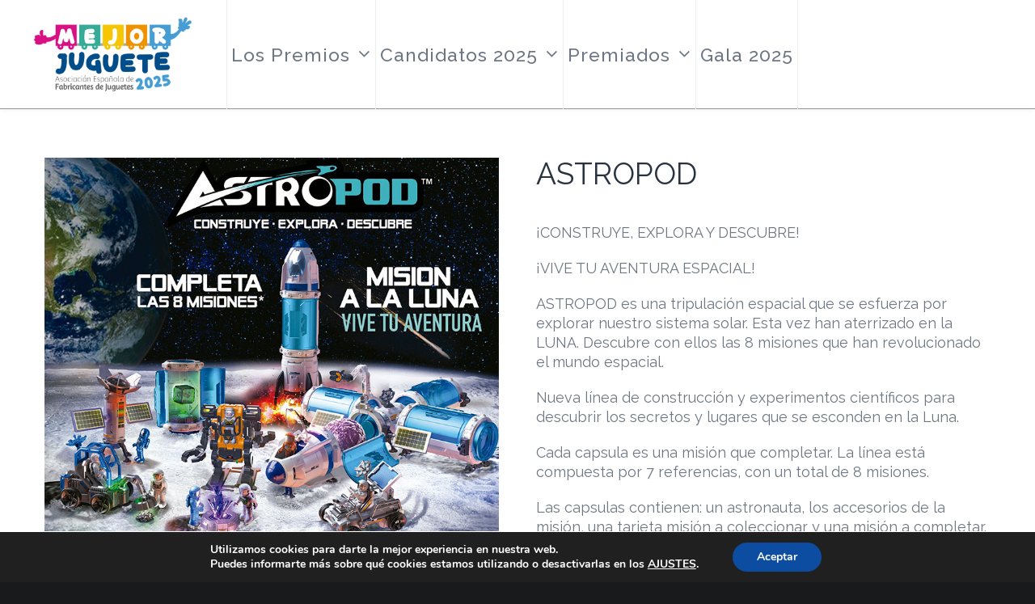

--- FILE ---
content_type: text/html; charset=UTF-8
request_url: https://mejorjuguete.com/producto/astropod/
body_size: 22285
content:
<!DOCTYPE html>
<html lang="es">
<head>
<meta charset="UTF-8">
<meta name="viewport" content="width=device-width, initial-scale=1">

<link rel="shortcut icon" href="https://mejorjuguete.com/wp-content/uploads/2025/04/icon-mja-32.png"/>
<link rel="profile" href="http://gmpg.org/xfn/11">
<link rel="pingback" href="https://mejorjuguete.com/xmlrpc.php">
<meta name='robots' content='index, follow, max-image-preview:large, max-snippet:-1, max-video-preview:-1' />
	<style>img:is([sizes="auto" i], [sizes^="auto," i]) { contain-intrinsic-size: 3000px 1500px }</style>
	
	<!-- This site is optimized with the Yoast SEO plugin v26.0 - https://yoast.com/wordpress/plugins/seo/ -->
	<title>ASTROPOD - Mejor Juguete del Año 2025</title>
	<meta name="description" content="¡CONSTRUYE, EXPLORA Y DESCUBRE!¡VIVE TU AVENTURA ESPACIAL! ASTROPOD es una tripulación espacial que se esfuerza por explorar nuestro sistema solar..." />
	<link rel="canonical" href="https://mejorjuguete.com/producto/astropod/" />
	<meta property="og:locale" content="es_ES" />
	<meta property="og:type" content="article" />
	<meta property="og:title" content="ASTROPOD - Mejor Juguete del Año 2025" />
	<meta property="og:description" content="¡CONSTRUYE, EXPLORA Y DESCUBRE!¡VIVE TU AVENTURA ESPACIAL! ASTROPOD es una tripulación espacial que se esfuerza por explorar nuestro sistema solar..." />
	<meta property="og:url" content="https://mejorjuguete.com/producto/astropod/" />
	<meta property="og:site_name" content="Mejor Juguete del Año 2025" />
	<meta property="article:modified_time" content="2024-05-20T13:29:20+00:00" />
	<meta property="og:image" content="https://mejorjuguete.com/wp-content/uploads/2023/07/1-BODEGON-ASTROPOD.jpg" />
	<meta property="og:image:width" content="800" />
	<meta property="og:image:height" content="800" />
	<meta property="og:image:type" content="image/jpeg" />
	<meta name="twitter:card" content="summary_large_image" />
	<meta name="twitter:label1" content="Tiempo de lectura" />
	<meta name="twitter:data1" content="1 minuto" />
	<script type="application/ld+json" class="yoast-schema-graph">{"@context":"https://schema.org","@graph":[{"@type":"WebPage","@id":"https://mejorjuguete.com/producto/astropod/","url":"https://mejorjuguete.com/producto/astropod/","name":"ASTROPOD - Mejor Juguete del Año 2025","isPartOf":{"@id":"https://mejorjuguete.com/#website"},"primaryImageOfPage":{"@id":"https://mejorjuguete.com/producto/astropod/#primaryimage"},"image":{"@id":"https://mejorjuguete.com/producto/astropod/#primaryimage"},"thumbnailUrl":"https://mejorjuguete.com/wp-content/uploads/2023/07/1-BODEGON-ASTROPOD.jpg","datePublished":"2023-07-12T07:07:09+00:00","dateModified":"2024-05-20T13:29:20+00:00","description":"¡CONSTRUYE, EXPLORA Y DESCUBRE!¡VIVE TU AVENTURA ESPACIAL! ASTROPOD es una tripulación espacial que se esfuerza por explorar nuestro sistema solar...","breadcrumb":{"@id":"https://mejorjuguete.com/producto/astropod/#breadcrumb"},"inLanguage":"es","potentialAction":[{"@type":"ReadAction","target":["https://mejorjuguete.com/producto/astropod/"]}]},{"@type":"ImageObject","inLanguage":"es","@id":"https://mejorjuguete.com/producto/astropod/#primaryimage","url":"https://mejorjuguete.com/wp-content/uploads/2023/07/1-BODEGON-ASTROPOD.jpg","contentUrl":"https://mejorjuguete.com/wp-content/uploads/2023/07/1-BODEGON-ASTROPOD.jpg","width":800,"height":800},{"@type":"BreadcrumbList","@id":"https://mejorjuguete.com/producto/astropod/#breadcrumb","itemListElement":[{"@type":"ListItem","position":1,"name":"Portada","item":"https://mejorjuguete.com/"},{"@type":"ListItem","position":2,"name":"Productos","item":"https://mejorjuguete.com/tienda/"},{"@type":"ListItem","position":3,"name":"ASTROPOD"}]},{"@type":"WebSite","@id":"https://mejorjuguete.com/#website","url":"https://mejorjuguete.com/","name":"Mejor Juguete del Año 2025","description":"Mejor Juguete del año 2025","publisher":{"@id":"https://mejorjuguete.com/#organization"},"potentialAction":[{"@type":"SearchAction","target":{"@type":"EntryPoint","urlTemplate":"https://mejorjuguete.com/?s={search_term_string}"},"query-input":{"@type":"PropertyValueSpecification","valueRequired":true,"valueName":"search_term_string"}}],"inLanguage":"es"},{"@type":"Organization","@id":"https://mejorjuguete.com/#organization","name":"Mejor Juguete del año 2023","url":"https://mejorjuguete.com/","logo":{"@type":"ImageObject","inLanguage":"es","@id":"https://mejorjuguete.com/#/schema/logo/image/","url":"https://mejorjuguete.com/wp-content/uploads/2023/05/LOGO-MEJOR-JUGUETE-2023_120.png","contentUrl":"https://mejorjuguete.com/wp-content/uploads/2023/05/LOGO-MEJOR-JUGUETE-2023_120.png","width":120,"height":120,"caption":"Mejor Juguete del año 2023"},"image":{"@id":"https://mejorjuguete.com/#/schema/logo/image/"}}]}</script>
	<!-- / Yoast SEO plugin. -->


<link rel='dns-prefetch' href='//fonts.googleapis.com' />
<link rel="alternate" type="application/rss+xml" title="Mejor Juguete del Año 2025 &raquo; Feed" href="https://mejorjuguete.com/feed/" />
		<!-- This site uses the Google Analytics by MonsterInsights plugin v9.8.0 - Using Analytics tracking - https://www.monsterinsights.com/ -->
							<script src="//www.googletagmanager.com/gtag/js?id=G-7TGNKT4PR1"  data-cfasync="false" data-wpfc-render="false" async></script>
			<script data-cfasync="false" data-wpfc-render="false">
				var mi_version = '9.8.0';
				var mi_track_user = true;
				var mi_no_track_reason = '';
								var MonsterInsightsDefaultLocations = {"page_location":"https:\/\/mejorjuguete.com\/producto\/astropod\/"};
								if ( typeof MonsterInsightsPrivacyGuardFilter === 'function' ) {
					var MonsterInsightsLocations = (typeof MonsterInsightsExcludeQuery === 'object') ? MonsterInsightsPrivacyGuardFilter( MonsterInsightsExcludeQuery ) : MonsterInsightsPrivacyGuardFilter( MonsterInsightsDefaultLocations );
				} else {
					var MonsterInsightsLocations = (typeof MonsterInsightsExcludeQuery === 'object') ? MonsterInsightsExcludeQuery : MonsterInsightsDefaultLocations;
				}

								var disableStrs = [
										'ga-disable-G-7TGNKT4PR1',
									];

				/* Function to detect opted out users */
				function __gtagTrackerIsOptedOut() {
					for (var index = 0; index < disableStrs.length; index++) {
						if (document.cookie.indexOf(disableStrs[index] + '=true') > -1) {
							return true;
						}
					}

					return false;
				}

				/* Disable tracking if the opt-out cookie exists. */
				if (__gtagTrackerIsOptedOut()) {
					for (var index = 0; index < disableStrs.length; index++) {
						window[disableStrs[index]] = true;
					}
				}

				/* Opt-out function */
				function __gtagTrackerOptout() {
					for (var index = 0; index < disableStrs.length; index++) {
						document.cookie = disableStrs[index] + '=true; expires=Thu, 31 Dec 2099 23:59:59 UTC; path=/';
						window[disableStrs[index]] = true;
					}
				}

				if ('undefined' === typeof gaOptout) {
					function gaOptout() {
						__gtagTrackerOptout();
					}
				}
								window.dataLayer = window.dataLayer || [];

				window.MonsterInsightsDualTracker = {
					helpers: {},
					trackers: {},
				};
				if (mi_track_user) {
					function __gtagDataLayer() {
						dataLayer.push(arguments);
					}

					function __gtagTracker(type, name, parameters) {
						if (!parameters) {
							parameters = {};
						}

						if (parameters.send_to) {
							__gtagDataLayer.apply(null, arguments);
							return;
						}

						if (type === 'event') {
														parameters.send_to = monsterinsights_frontend.v4_id;
							var hookName = name;
							if (typeof parameters['event_category'] !== 'undefined') {
								hookName = parameters['event_category'] + ':' + name;
							}

							if (typeof MonsterInsightsDualTracker.trackers[hookName] !== 'undefined') {
								MonsterInsightsDualTracker.trackers[hookName](parameters);
							} else {
								__gtagDataLayer('event', name, parameters);
							}
							
						} else {
							__gtagDataLayer.apply(null, arguments);
						}
					}

					__gtagTracker('js', new Date());
					__gtagTracker('set', {
						'developer_id.dZGIzZG': true,
											});
					if ( MonsterInsightsLocations.page_location ) {
						__gtagTracker('set', MonsterInsightsLocations);
					}
										__gtagTracker('config', 'G-7TGNKT4PR1', {"forceSSL":"true","link_attribution":"true"} );
										window.gtag = __gtagTracker;										(function () {
						/* https://developers.google.com/analytics/devguides/collection/analyticsjs/ */
						/* ga and __gaTracker compatibility shim. */
						var noopfn = function () {
							return null;
						};
						var newtracker = function () {
							return new Tracker();
						};
						var Tracker = function () {
							return null;
						};
						var p = Tracker.prototype;
						p.get = noopfn;
						p.set = noopfn;
						p.send = function () {
							var args = Array.prototype.slice.call(arguments);
							args.unshift('send');
							__gaTracker.apply(null, args);
						};
						var __gaTracker = function () {
							var len = arguments.length;
							if (len === 0) {
								return;
							}
							var f = arguments[len - 1];
							if (typeof f !== 'object' || f === null || typeof f.hitCallback !== 'function') {
								if ('send' === arguments[0]) {
									var hitConverted, hitObject = false, action;
									if ('event' === arguments[1]) {
										if ('undefined' !== typeof arguments[3]) {
											hitObject = {
												'eventAction': arguments[3],
												'eventCategory': arguments[2],
												'eventLabel': arguments[4],
												'value': arguments[5] ? arguments[5] : 1,
											}
										}
									}
									if ('pageview' === arguments[1]) {
										if ('undefined' !== typeof arguments[2]) {
											hitObject = {
												'eventAction': 'page_view',
												'page_path': arguments[2],
											}
										}
									}
									if (typeof arguments[2] === 'object') {
										hitObject = arguments[2];
									}
									if (typeof arguments[5] === 'object') {
										Object.assign(hitObject, arguments[5]);
									}
									if ('undefined' !== typeof arguments[1].hitType) {
										hitObject = arguments[1];
										if ('pageview' === hitObject.hitType) {
											hitObject.eventAction = 'page_view';
										}
									}
									if (hitObject) {
										action = 'timing' === arguments[1].hitType ? 'timing_complete' : hitObject.eventAction;
										hitConverted = mapArgs(hitObject);
										__gtagTracker('event', action, hitConverted);
									}
								}
								return;
							}

							function mapArgs(args) {
								var arg, hit = {};
								var gaMap = {
									'eventCategory': 'event_category',
									'eventAction': 'event_action',
									'eventLabel': 'event_label',
									'eventValue': 'event_value',
									'nonInteraction': 'non_interaction',
									'timingCategory': 'event_category',
									'timingVar': 'name',
									'timingValue': 'value',
									'timingLabel': 'event_label',
									'page': 'page_path',
									'location': 'page_location',
									'title': 'page_title',
									'referrer' : 'page_referrer',
								};
								for (arg in args) {
																		if (!(!args.hasOwnProperty(arg) || !gaMap.hasOwnProperty(arg))) {
										hit[gaMap[arg]] = args[arg];
									} else {
										hit[arg] = args[arg];
									}
								}
								return hit;
							}

							try {
								f.hitCallback();
							} catch (ex) {
							}
						};
						__gaTracker.create = newtracker;
						__gaTracker.getByName = newtracker;
						__gaTracker.getAll = function () {
							return [];
						};
						__gaTracker.remove = noopfn;
						__gaTracker.loaded = true;
						window['__gaTracker'] = __gaTracker;
					})();
									} else {
										console.log("");
					(function () {
						function __gtagTracker() {
							return null;
						}

						window['__gtagTracker'] = __gtagTracker;
						window['gtag'] = __gtagTracker;
					})();
									}
			</script>
			
							<!-- / Google Analytics by MonsterInsights -->
		<script>
window._wpemojiSettings = {"baseUrl":"https:\/\/s.w.org\/images\/core\/emoji\/16.0.1\/72x72\/","ext":".png","svgUrl":"https:\/\/s.w.org\/images\/core\/emoji\/16.0.1\/svg\/","svgExt":".svg","source":{"concatemoji":"https:\/\/mejorjuguete.com\/wp-includes\/js\/wp-emoji-release.min.js?ver=6.8.3"}};
/*! This file is auto-generated */
!function(s,n){var o,i,e;function c(e){try{var t={supportTests:e,timestamp:(new Date).valueOf()};sessionStorage.setItem(o,JSON.stringify(t))}catch(e){}}function p(e,t,n){e.clearRect(0,0,e.canvas.width,e.canvas.height),e.fillText(t,0,0);var t=new Uint32Array(e.getImageData(0,0,e.canvas.width,e.canvas.height).data),a=(e.clearRect(0,0,e.canvas.width,e.canvas.height),e.fillText(n,0,0),new Uint32Array(e.getImageData(0,0,e.canvas.width,e.canvas.height).data));return t.every(function(e,t){return e===a[t]})}function u(e,t){e.clearRect(0,0,e.canvas.width,e.canvas.height),e.fillText(t,0,0);for(var n=e.getImageData(16,16,1,1),a=0;a<n.data.length;a++)if(0!==n.data[a])return!1;return!0}function f(e,t,n,a){switch(t){case"flag":return n(e,"\ud83c\udff3\ufe0f\u200d\u26a7\ufe0f","\ud83c\udff3\ufe0f\u200b\u26a7\ufe0f")?!1:!n(e,"\ud83c\udde8\ud83c\uddf6","\ud83c\udde8\u200b\ud83c\uddf6")&&!n(e,"\ud83c\udff4\udb40\udc67\udb40\udc62\udb40\udc65\udb40\udc6e\udb40\udc67\udb40\udc7f","\ud83c\udff4\u200b\udb40\udc67\u200b\udb40\udc62\u200b\udb40\udc65\u200b\udb40\udc6e\u200b\udb40\udc67\u200b\udb40\udc7f");case"emoji":return!a(e,"\ud83e\udedf")}return!1}function g(e,t,n,a){var r="undefined"!=typeof WorkerGlobalScope&&self instanceof WorkerGlobalScope?new OffscreenCanvas(300,150):s.createElement("canvas"),o=r.getContext("2d",{willReadFrequently:!0}),i=(o.textBaseline="top",o.font="600 32px Arial",{});return e.forEach(function(e){i[e]=t(o,e,n,a)}),i}function t(e){var t=s.createElement("script");t.src=e,t.defer=!0,s.head.appendChild(t)}"undefined"!=typeof Promise&&(o="wpEmojiSettingsSupports",i=["flag","emoji"],n.supports={everything:!0,everythingExceptFlag:!0},e=new Promise(function(e){s.addEventListener("DOMContentLoaded",e,{once:!0})}),new Promise(function(t){var n=function(){try{var e=JSON.parse(sessionStorage.getItem(o));if("object"==typeof e&&"number"==typeof e.timestamp&&(new Date).valueOf()<e.timestamp+604800&&"object"==typeof e.supportTests)return e.supportTests}catch(e){}return null}();if(!n){if("undefined"!=typeof Worker&&"undefined"!=typeof OffscreenCanvas&&"undefined"!=typeof URL&&URL.createObjectURL&&"undefined"!=typeof Blob)try{var e="postMessage("+g.toString()+"("+[JSON.stringify(i),f.toString(),p.toString(),u.toString()].join(",")+"));",a=new Blob([e],{type:"text/javascript"}),r=new Worker(URL.createObjectURL(a),{name:"wpTestEmojiSupports"});return void(r.onmessage=function(e){c(n=e.data),r.terminate(),t(n)})}catch(e){}c(n=g(i,f,p,u))}t(n)}).then(function(e){for(var t in e)n.supports[t]=e[t],n.supports.everything=n.supports.everything&&n.supports[t],"flag"!==t&&(n.supports.everythingExceptFlag=n.supports.everythingExceptFlag&&n.supports[t]);n.supports.everythingExceptFlag=n.supports.everythingExceptFlag&&!n.supports.flag,n.DOMReady=!1,n.readyCallback=function(){n.DOMReady=!0}}).then(function(){return e}).then(function(){var e;n.supports.everything||(n.readyCallback(),(e=n.source||{}).concatemoji?t(e.concatemoji):e.wpemoji&&e.twemoji&&(t(e.twemoji),t(e.wpemoji)))}))}((window,document),window._wpemojiSettings);
</script>
<style id='wp-emoji-styles-inline-css'>

	img.wp-smiley, img.emoji {
		display: inline !important;
		border: none !important;
		box-shadow: none !important;
		height: 1em !important;
		width: 1em !important;
		margin: 0 0.07em !important;
		vertical-align: -0.1em !important;
		background: none !important;
		padding: 0 !important;
	}
</style>
<link rel='stylesheet' id='wp-block-library-css' href='https://mejorjuguete.com/wp-includes/css/dist/block-library/style.min.css?ver=6.8.3' media='all' />
<style id='classic-theme-styles-inline-css'>
/*! This file is auto-generated */
.wp-block-button__link{color:#fff;background-color:#32373c;border-radius:9999px;box-shadow:none;text-decoration:none;padding:calc(.667em + 2px) calc(1.333em + 2px);font-size:1.125em}.wp-block-file__button{background:#32373c;color:#fff;text-decoration:none}
</style>
<style id='global-styles-inline-css'>
:root{--wp--preset--aspect-ratio--square: 1;--wp--preset--aspect-ratio--4-3: 4/3;--wp--preset--aspect-ratio--3-4: 3/4;--wp--preset--aspect-ratio--3-2: 3/2;--wp--preset--aspect-ratio--2-3: 2/3;--wp--preset--aspect-ratio--16-9: 16/9;--wp--preset--aspect-ratio--9-16: 9/16;--wp--preset--color--black: #000000;--wp--preset--color--cyan-bluish-gray: #abb8c3;--wp--preset--color--white: #ffffff;--wp--preset--color--pale-pink: #f78da7;--wp--preset--color--vivid-red: #cf2e2e;--wp--preset--color--luminous-vivid-orange: #ff6900;--wp--preset--color--luminous-vivid-amber: #fcb900;--wp--preset--color--light-green-cyan: #7bdcb5;--wp--preset--color--vivid-green-cyan: #00d084;--wp--preset--color--pale-cyan-blue: #8ed1fc;--wp--preset--color--vivid-cyan-blue: #0693e3;--wp--preset--color--vivid-purple: #9b51e0;--wp--preset--gradient--vivid-cyan-blue-to-vivid-purple: linear-gradient(135deg,rgba(6,147,227,1) 0%,rgb(155,81,224) 100%);--wp--preset--gradient--light-green-cyan-to-vivid-green-cyan: linear-gradient(135deg,rgb(122,220,180) 0%,rgb(0,208,130) 100%);--wp--preset--gradient--luminous-vivid-amber-to-luminous-vivid-orange: linear-gradient(135deg,rgba(252,185,0,1) 0%,rgba(255,105,0,1) 100%);--wp--preset--gradient--luminous-vivid-orange-to-vivid-red: linear-gradient(135deg,rgba(255,105,0,1) 0%,rgb(207,46,46) 100%);--wp--preset--gradient--very-light-gray-to-cyan-bluish-gray: linear-gradient(135deg,rgb(238,238,238) 0%,rgb(169,184,195) 100%);--wp--preset--gradient--cool-to-warm-spectrum: linear-gradient(135deg,rgb(74,234,220) 0%,rgb(151,120,209) 20%,rgb(207,42,186) 40%,rgb(238,44,130) 60%,rgb(251,105,98) 80%,rgb(254,248,76) 100%);--wp--preset--gradient--blush-light-purple: linear-gradient(135deg,rgb(255,206,236) 0%,rgb(152,150,240) 100%);--wp--preset--gradient--blush-bordeaux: linear-gradient(135deg,rgb(254,205,165) 0%,rgb(254,45,45) 50%,rgb(107,0,62) 100%);--wp--preset--gradient--luminous-dusk: linear-gradient(135deg,rgb(255,203,112) 0%,rgb(199,81,192) 50%,rgb(65,88,208) 100%);--wp--preset--gradient--pale-ocean: linear-gradient(135deg,rgb(255,245,203) 0%,rgb(182,227,212) 50%,rgb(51,167,181) 100%);--wp--preset--gradient--electric-grass: linear-gradient(135deg,rgb(202,248,128) 0%,rgb(113,206,126) 100%);--wp--preset--gradient--midnight: linear-gradient(135deg,rgb(2,3,129) 0%,rgb(40,116,252) 100%);--wp--preset--font-size--small: 13px;--wp--preset--font-size--medium: 20px;--wp--preset--font-size--large: 36px;--wp--preset--font-size--x-large: 42px;--wp--preset--spacing--20: 0.44rem;--wp--preset--spacing--30: 0.67rem;--wp--preset--spacing--40: 1rem;--wp--preset--spacing--50: 1.5rem;--wp--preset--spacing--60: 2.25rem;--wp--preset--spacing--70: 3.38rem;--wp--preset--spacing--80: 5.06rem;--wp--preset--shadow--natural: 6px 6px 9px rgba(0, 0, 0, 0.2);--wp--preset--shadow--deep: 12px 12px 50px rgba(0, 0, 0, 0.4);--wp--preset--shadow--sharp: 6px 6px 0px rgba(0, 0, 0, 0.2);--wp--preset--shadow--outlined: 6px 6px 0px -3px rgba(255, 255, 255, 1), 6px 6px rgba(0, 0, 0, 1);--wp--preset--shadow--crisp: 6px 6px 0px rgba(0, 0, 0, 1);}:where(.is-layout-flex){gap: 0.5em;}:where(.is-layout-grid){gap: 0.5em;}body .is-layout-flex{display: flex;}.is-layout-flex{flex-wrap: wrap;align-items: center;}.is-layout-flex > :is(*, div){margin: 0;}body .is-layout-grid{display: grid;}.is-layout-grid > :is(*, div){margin: 0;}:where(.wp-block-columns.is-layout-flex){gap: 2em;}:where(.wp-block-columns.is-layout-grid){gap: 2em;}:where(.wp-block-post-template.is-layout-flex){gap: 1.25em;}:where(.wp-block-post-template.is-layout-grid){gap: 1.25em;}.has-black-color{color: var(--wp--preset--color--black) !important;}.has-cyan-bluish-gray-color{color: var(--wp--preset--color--cyan-bluish-gray) !important;}.has-white-color{color: var(--wp--preset--color--white) !important;}.has-pale-pink-color{color: var(--wp--preset--color--pale-pink) !important;}.has-vivid-red-color{color: var(--wp--preset--color--vivid-red) !important;}.has-luminous-vivid-orange-color{color: var(--wp--preset--color--luminous-vivid-orange) !important;}.has-luminous-vivid-amber-color{color: var(--wp--preset--color--luminous-vivid-amber) !important;}.has-light-green-cyan-color{color: var(--wp--preset--color--light-green-cyan) !important;}.has-vivid-green-cyan-color{color: var(--wp--preset--color--vivid-green-cyan) !important;}.has-pale-cyan-blue-color{color: var(--wp--preset--color--pale-cyan-blue) !important;}.has-vivid-cyan-blue-color{color: var(--wp--preset--color--vivid-cyan-blue) !important;}.has-vivid-purple-color{color: var(--wp--preset--color--vivid-purple) !important;}.has-black-background-color{background-color: var(--wp--preset--color--black) !important;}.has-cyan-bluish-gray-background-color{background-color: var(--wp--preset--color--cyan-bluish-gray) !important;}.has-white-background-color{background-color: var(--wp--preset--color--white) !important;}.has-pale-pink-background-color{background-color: var(--wp--preset--color--pale-pink) !important;}.has-vivid-red-background-color{background-color: var(--wp--preset--color--vivid-red) !important;}.has-luminous-vivid-orange-background-color{background-color: var(--wp--preset--color--luminous-vivid-orange) !important;}.has-luminous-vivid-amber-background-color{background-color: var(--wp--preset--color--luminous-vivid-amber) !important;}.has-light-green-cyan-background-color{background-color: var(--wp--preset--color--light-green-cyan) !important;}.has-vivid-green-cyan-background-color{background-color: var(--wp--preset--color--vivid-green-cyan) !important;}.has-pale-cyan-blue-background-color{background-color: var(--wp--preset--color--pale-cyan-blue) !important;}.has-vivid-cyan-blue-background-color{background-color: var(--wp--preset--color--vivid-cyan-blue) !important;}.has-vivid-purple-background-color{background-color: var(--wp--preset--color--vivid-purple) !important;}.has-black-border-color{border-color: var(--wp--preset--color--black) !important;}.has-cyan-bluish-gray-border-color{border-color: var(--wp--preset--color--cyan-bluish-gray) !important;}.has-white-border-color{border-color: var(--wp--preset--color--white) !important;}.has-pale-pink-border-color{border-color: var(--wp--preset--color--pale-pink) !important;}.has-vivid-red-border-color{border-color: var(--wp--preset--color--vivid-red) !important;}.has-luminous-vivid-orange-border-color{border-color: var(--wp--preset--color--luminous-vivid-orange) !important;}.has-luminous-vivid-amber-border-color{border-color: var(--wp--preset--color--luminous-vivid-amber) !important;}.has-light-green-cyan-border-color{border-color: var(--wp--preset--color--light-green-cyan) !important;}.has-vivid-green-cyan-border-color{border-color: var(--wp--preset--color--vivid-green-cyan) !important;}.has-pale-cyan-blue-border-color{border-color: var(--wp--preset--color--pale-cyan-blue) !important;}.has-vivid-cyan-blue-border-color{border-color: var(--wp--preset--color--vivid-cyan-blue) !important;}.has-vivid-purple-border-color{border-color: var(--wp--preset--color--vivid-purple) !important;}.has-vivid-cyan-blue-to-vivid-purple-gradient-background{background: var(--wp--preset--gradient--vivid-cyan-blue-to-vivid-purple) !important;}.has-light-green-cyan-to-vivid-green-cyan-gradient-background{background: var(--wp--preset--gradient--light-green-cyan-to-vivid-green-cyan) !important;}.has-luminous-vivid-amber-to-luminous-vivid-orange-gradient-background{background: var(--wp--preset--gradient--luminous-vivid-amber-to-luminous-vivid-orange) !important;}.has-luminous-vivid-orange-to-vivid-red-gradient-background{background: var(--wp--preset--gradient--luminous-vivid-orange-to-vivid-red) !important;}.has-very-light-gray-to-cyan-bluish-gray-gradient-background{background: var(--wp--preset--gradient--very-light-gray-to-cyan-bluish-gray) !important;}.has-cool-to-warm-spectrum-gradient-background{background: var(--wp--preset--gradient--cool-to-warm-spectrum) !important;}.has-blush-light-purple-gradient-background{background: var(--wp--preset--gradient--blush-light-purple) !important;}.has-blush-bordeaux-gradient-background{background: var(--wp--preset--gradient--blush-bordeaux) !important;}.has-luminous-dusk-gradient-background{background: var(--wp--preset--gradient--luminous-dusk) !important;}.has-pale-ocean-gradient-background{background: var(--wp--preset--gradient--pale-ocean) !important;}.has-electric-grass-gradient-background{background: var(--wp--preset--gradient--electric-grass) !important;}.has-midnight-gradient-background{background: var(--wp--preset--gradient--midnight) !important;}.has-small-font-size{font-size: var(--wp--preset--font-size--small) !important;}.has-medium-font-size{font-size: var(--wp--preset--font-size--medium) !important;}.has-large-font-size{font-size: var(--wp--preset--font-size--large) !important;}.has-x-large-font-size{font-size: var(--wp--preset--font-size--x-large) !important;}
:where(.wp-block-post-template.is-layout-flex){gap: 1.25em;}:where(.wp-block-post-template.is-layout-grid){gap: 1.25em;}
:where(.wp-block-columns.is-layout-flex){gap: 2em;}:where(.wp-block-columns.is-layout-grid){gap: 2em;}
:root :where(.wp-block-pullquote){font-size: 1.5em;line-height: 1.6;}
</style>
<link rel='stylesheet' id='woocommerce-layout-css' href='https://mejorjuguete.com/wp-content/plugins/woocommerce/assets/css/woocommerce-layout.css?ver=10.2.2' media='all' />
<link rel='stylesheet' id='woocommerce-smallscreen-css' href='https://mejorjuguete.com/wp-content/plugins/woocommerce/assets/css/woocommerce-smallscreen.css?ver=10.2.2' media='only screen and (max-width: 768px)' />
<link rel='stylesheet' id='woocommerce-general-css' href='https://mejorjuguete.com/wp-content/plugins/woocommerce/assets/css/woocommerce.css?ver=10.2.2' media='all' />
<style id='woocommerce-inline-inline-css'>
.woocommerce form .form-row .required { visibility: visible; }
</style>
<link rel='stylesheet' id='brands-styles-css' href='https://mejorjuguete.com/wp-content/plugins/woocommerce/assets/css/brands.css?ver=10.2.2' media='all' />
<link rel='stylesheet' id='cesis-style-css' href='https://mejorjuguete.com/wp-content/themes/cesis/style.css?ver=6.8.3' media='all' />
<link rel='stylesheet' id='cesis-child-style-css' href='https://mejorjuguete.com/wp-content/themes/cesis_child_theme/style.css?ver=6.8.3' media='all' />
<link rel='stylesheet' id='cesis-parent-style-css' href='https://mejorjuguete.com/wp-content/themes/cesis/style.css?ver=1.8.73' media='all' />
<link rel='stylesheet' id='custom-style-css' href='https://mejorjuguete.com/wp-content/themes/cesis/css/cesis_media_queries.css?ver=1.8.73' media='all' />
<link rel='stylesheet' id='cesis-plugins-css' href='https://mejorjuguete.com/wp-content/themes/cesis/css/cesis_plugins.css?ver=1.8.73' media='all' />
<link rel='stylesheet' id='cesis-icons-css' href='https://mejorjuguete.com/wp-content/themes/cesis/includes/fonts/cesis_icons/cesis_icons.css?ver=1.8.73' media='all' />
<link rel='stylesheet' id='cesis-fonts-css' href='https://fonts.googleapis.com/css?family=Poppins%3A400%2C500%2C600%2C70%7COpen+Sans%3A300%2C400%2C600%2C700%7CRoboto%3A400%2C500%2C700%2C900&#038;subset=latin%2Clatin-ext' media='all' />
<link rel='stylesheet' id='cesis_woocommerce-css' href='https://mejorjuguete.com/wp-content/themes/cesis/css/cesis_woocommerce.css?ver=1.8.73' media='all' />
<link rel='stylesheet' id='simple-social-icons-font-css' href='https://mejorjuguete.com/wp-content/plugins/simple-social-icons/css/style.css?ver=3.0.2' media='all' />
<link rel='stylesheet' id='cesis-dynamic-css' href='https://mejorjuguete.com/wp-admin/admin-ajax.php?action=cesis_dynamic_css&#038;ver=1.8.73' media='all' />
<link rel='stylesheet' id='the-grid-css' href='https://mejorjuguete.com/wp-content/plugins/the-grid/frontend/assets/css/the-grid.min.css?ver=2.7.9.1' media='all' />
<style id='the-grid-inline-css'>
.tolb-holder{background:rgba(0,0,0,0.8)}.tolb-holder .tolb-close,.tolb-holder .tolb-title,.tolb-holder .tolb-counter,.tolb-holder .tolb-next i,.tolb-holder .tolb-prev i{color:#ffffff}.tolb-holder .tolb-load{border-color:rgba(255,255,255,0.2);border-left:3px solid #ffffff}
.to-heart-icon,.to-heart-icon svg,.to-post-like,.to-post-like .to-like-count{position:relative;display:inline-block}.to-post-like{width:auto;cursor:pointer;font-weight:400}.to-heart-icon{float:left;margin:0 4px 0 0}.to-heart-icon svg{overflow:visible;width:15px;height:14px}.to-heart-icon g{-webkit-transform:scale(1);transform:scale(1)}.to-heart-icon path{-webkit-transform:scale(1);transform:scale(1);transition:fill .4s ease,stroke .4s ease}.no-liked .to-heart-icon path{fill:#999;stroke:#999}.empty-heart .to-heart-icon path{fill:transparent!important;stroke:#999}.liked .to-heart-icon path,.to-heart-icon svg:hover path{fill:#ff6863!important;stroke:#ff6863!important}@keyframes heartBeat{0%{transform:scale(1)}20%{transform:scale(.8)}30%{transform:scale(.95)}45%{transform:scale(.75)}50%{transform:scale(.85)}100%{transform:scale(.9)}}@-webkit-keyframes heartBeat{0%,100%,50%{-webkit-transform:scale(1)}20%{-webkit-transform:scale(.8)}30%{-webkit-transform:scale(.95)}45%{-webkit-transform:scale(.75)}}.heart-pulse g{-webkit-animation-name:heartBeat;animation-name:heartBeat;-webkit-animation-duration:1s;animation-duration:1s;-webkit-animation-iteration-count:infinite;animation-iteration-count:infinite;-webkit-transform-origin:50% 50%;transform-origin:50% 50%}.to-post-like a{color:inherit!important;fill:inherit!important;stroke:inherit!important}
</style>
<link rel='stylesheet' id='redux-field-dev-icnselect-cesis_social_icons-font-end-css' href='https://mejorjuguete.com/wp-content/themes/cesis/admin/redux-extensions/extensions/dev_iconselect/dev_iconselect/include/fontawesome/css/font-awesome-social.css?ver=6.8.3' media='all' />
<link rel='stylesheet' id='redux-field-dev-icnselect-cesis_staff_social-font-end-css' href='https://mejorjuguete.com/wp-content/themes/cesis/admin/redux-extensions/extensions/dev_iconselect/dev_iconselect/include/fontawesome/css/font-awesome-social.css?ver=6.8.3' media='all' />
<link rel='stylesheet' id='redux-google-fonts-cesis_data-css' href='https://fonts.googleapis.com/css?family=Raleway%3A400%2C500%2C600%2C700%7CRoboto%3A500%2C700%2C400&#038;subset=latin&#038;ver=6.8.3' media='all' />
<link rel='stylesheet' id='moove_gdpr_frontend-css' href='https://mejorjuguete.com/wp-content/plugins/gdpr-cookie-compliance/dist/styles/gdpr-main.css?ver=5.0.9' media='all' />
<style id='moove_gdpr_frontend-inline-css'>
#moove_gdpr_cookie_modal,#moove_gdpr_cookie_info_bar,.gdpr_cookie_settings_shortcode_content{font-family:&#039;Nunito&#039;,sans-serif}#moove_gdpr_save_popup_settings_button{background-color:#373737;color:#fff}#moove_gdpr_save_popup_settings_button:hover{background-color:#000}#moove_gdpr_cookie_info_bar .moove-gdpr-info-bar-container .moove-gdpr-info-bar-content a.mgbutton,#moove_gdpr_cookie_info_bar .moove-gdpr-info-bar-container .moove-gdpr-info-bar-content button.mgbutton{background-color:#0c4da2}#moove_gdpr_cookie_modal .moove-gdpr-modal-content .moove-gdpr-modal-footer-content .moove-gdpr-button-holder a.mgbutton,#moove_gdpr_cookie_modal .moove-gdpr-modal-content .moove-gdpr-modal-footer-content .moove-gdpr-button-holder button.mgbutton,.gdpr_cookie_settings_shortcode_content .gdpr-shr-button.button-green{background-color:#0c4da2;border-color:#0c4da2}#moove_gdpr_cookie_modal .moove-gdpr-modal-content .moove-gdpr-modal-footer-content .moove-gdpr-button-holder a.mgbutton:hover,#moove_gdpr_cookie_modal .moove-gdpr-modal-content .moove-gdpr-modal-footer-content .moove-gdpr-button-holder button.mgbutton:hover,.gdpr_cookie_settings_shortcode_content .gdpr-shr-button.button-green:hover{background-color:#fff;color:#0c4da2}#moove_gdpr_cookie_modal .moove-gdpr-modal-content .moove-gdpr-modal-close i,#moove_gdpr_cookie_modal .moove-gdpr-modal-content .moove-gdpr-modal-close span.gdpr-icon{background-color:#0c4da2;border:1px solid #0c4da2}#moove_gdpr_cookie_info_bar span.moove-gdpr-infobar-allow-all.focus-g,#moove_gdpr_cookie_info_bar span.moove-gdpr-infobar-allow-all:focus,#moove_gdpr_cookie_info_bar button.moove-gdpr-infobar-allow-all.focus-g,#moove_gdpr_cookie_info_bar button.moove-gdpr-infobar-allow-all:focus,#moove_gdpr_cookie_info_bar span.moove-gdpr-infobar-reject-btn.focus-g,#moove_gdpr_cookie_info_bar span.moove-gdpr-infobar-reject-btn:focus,#moove_gdpr_cookie_info_bar button.moove-gdpr-infobar-reject-btn.focus-g,#moove_gdpr_cookie_info_bar button.moove-gdpr-infobar-reject-btn:focus,#moove_gdpr_cookie_info_bar span.change-settings-button.focus-g,#moove_gdpr_cookie_info_bar span.change-settings-button:focus,#moove_gdpr_cookie_info_bar button.change-settings-button.focus-g,#moove_gdpr_cookie_info_bar button.change-settings-button:focus{-webkit-box-shadow:0 0 1px 3px #0c4da2;-moz-box-shadow:0 0 1px 3px #0c4da2;box-shadow:0 0 1px 3px #0c4da2}#moove_gdpr_cookie_modal .moove-gdpr-modal-content .moove-gdpr-modal-close i:hover,#moove_gdpr_cookie_modal .moove-gdpr-modal-content .moove-gdpr-modal-close span.gdpr-icon:hover,#moove_gdpr_cookie_info_bar span[data-href]>u.change-settings-button{color:#0c4da2}#moove_gdpr_cookie_modal .moove-gdpr-modal-content .moove-gdpr-modal-left-content #moove-gdpr-menu li.menu-item-selected a span.gdpr-icon,#moove_gdpr_cookie_modal .moove-gdpr-modal-content .moove-gdpr-modal-left-content #moove-gdpr-menu li.menu-item-selected button span.gdpr-icon{color:inherit}#moove_gdpr_cookie_modal .moove-gdpr-modal-content .moove-gdpr-modal-left-content #moove-gdpr-menu li a span.gdpr-icon,#moove_gdpr_cookie_modal .moove-gdpr-modal-content .moove-gdpr-modal-left-content #moove-gdpr-menu li button span.gdpr-icon{color:inherit}#moove_gdpr_cookie_modal .gdpr-acc-link{line-height:0;font-size:0;color:transparent;position:absolute}#moove_gdpr_cookie_modal .moove-gdpr-modal-content .moove-gdpr-modal-close:hover i,#moove_gdpr_cookie_modal .moove-gdpr-modal-content .moove-gdpr-modal-left-content #moove-gdpr-menu li a,#moove_gdpr_cookie_modal .moove-gdpr-modal-content .moove-gdpr-modal-left-content #moove-gdpr-menu li button,#moove_gdpr_cookie_modal .moove-gdpr-modal-content .moove-gdpr-modal-left-content #moove-gdpr-menu li button i,#moove_gdpr_cookie_modal .moove-gdpr-modal-content .moove-gdpr-modal-left-content #moove-gdpr-menu li a i,#moove_gdpr_cookie_modal .moove-gdpr-modal-content .moove-gdpr-tab-main .moove-gdpr-tab-main-content a:hover,#moove_gdpr_cookie_info_bar.moove-gdpr-dark-scheme .moove-gdpr-info-bar-container .moove-gdpr-info-bar-content a.mgbutton:hover,#moove_gdpr_cookie_info_bar.moove-gdpr-dark-scheme .moove-gdpr-info-bar-container .moove-gdpr-info-bar-content button.mgbutton:hover,#moove_gdpr_cookie_info_bar.moove-gdpr-dark-scheme .moove-gdpr-info-bar-container .moove-gdpr-info-bar-content a:hover,#moove_gdpr_cookie_info_bar.moove-gdpr-dark-scheme .moove-gdpr-info-bar-container .moove-gdpr-info-bar-content button:hover,#moove_gdpr_cookie_info_bar.moove-gdpr-dark-scheme .moove-gdpr-info-bar-container .moove-gdpr-info-bar-content span.change-settings-button:hover,#moove_gdpr_cookie_info_bar.moove-gdpr-dark-scheme .moove-gdpr-info-bar-container .moove-gdpr-info-bar-content button.change-settings-button:hover,#moove_gdpr_cookie_info_bar.moove-gdpr-dark-scheme .moove-gdpr-info-bar-container .moove-gdpr-info-bar-content u.change-settings-button:hover,#moove_gdpr_cookie_info_bar span[data-href]>u.change-settings-button,#moove_gdpr_cookie_info_bar.moove-gdpr-dark-scheme .moove-gdpr-info-bar-container .moove-gdpr-info-bar-content a.mgbutton.focus-g,#moove_gdpr_cookie_info_bar.moove-gdpr-dark-scheme .moove-gdpr-info-bar-container .moove-gdpr-info-bar-content button.mgbutton.focus-g,#moove_gdpr_cookie_info_bar.moove-gdpr-dark-scheme .moove-gdpr-info-bar-container .moove-gdpr-info-bar-content a.focus-g,#moove_gdpr_cookie_info_bar.moove-gdpr-dark-scheme .moove-gdpr-info-bar-container .moove-gdpr-info-bar-content button.focus-g,#moove_gdpr_cookie_info_bar.moove-gdpr-dark-scheme .moove-gdpr-info-bar-container .moove-gdpr-info-bar-content a.mgbutton:focus,#moove_gdpr_cookie_info_bar.moove-gdpr-dark-scheme .moove-gdpr-info-bar-container .moove-gdpr-info-bar-content button.mgbutton:focus,#moove_gdpr_cookie_info_bar.moove-gdpr-dark-scheme .moove-gdpr-info-bar-container .moove-gdpr-info-bar-content a:focus,#moove_gdpr_cookie_info_bar.moove-gdpr-dark-scheme .moove-gdpr-info-bar-container .moove-gdpr-info-bar-content button:focus,#moove_gdpr_cookie_info_bar.moove-gdpr-dark-scheme .moove-gdpr-info-bar-container .moove-gdpr-info-bar-content span.change-settings-button.focus-g,span.change-settings-button:focus,button.change-settings-button.focus-g,button.change-settings-button:focus,#moove_gdpr_cookie_info_bar.moove-gdpr-dark-scheme .moove-gdpr-info-bar-container .moove-gdpr-info-bar-content u.change-settings-button.focus-g,#moove_gdpr_cookie_info_bar.moove-gdpr-dark-scheme .moove-gdpr-info-bar-container .moove-gdpr-info-bar-content u.change-settings-button:focus{color:#0c4da2}#moove_gdpr_cookie_modal .moove-gdpr-branding.focus-g span,#moove_gdpr_cookie_modal .moove-gdpr-modal-content .moove-gdpr-tab-main a.focus-g,#moove_gdpr_cookie_modal .moove-gdpr-modal-content .moove-gdpr-tab-main .gdpr-cd-details-toggle.focus-g{color:#0c4da2}#moove_gdpr_cookie_modal.gdpr_lightbox-hide{display:none}
</style>
<script src="https://mejorjuguete.com/wp-content/plugins/google-analytics-for-wordpress/assets/js/frontend-gtag.min.js?ver=9.8.0" id="monsterinsights-frontend-script-js" async data-wp-strategy="async"></script>
<script data-cfasync="false" data-wpfc-render="false" id='monsterinsights-frontend-script-js-extra'>var monsterinsights_frontend = {"js_events_tracking":"true","download_extensions":"doc,pdf,ppt,zip,xls,docx,pptx,xlsx","inbound_paths":"[{\"path\":\"\\\/go\\\/\",\"label\":\"affiliate\"},{\"path\":\"\\\/recommend\\\/\",\"label\":\"affiliate\"}]","home_url":"https:\/\/mejorjuguete.com","hash_tracking":"false","v4_id":"G-7TGNKT4PR1"};</script>
<script src="https://mejorjuguete.com/wp-includes/js/jquery/jquery.min.js?ver=3.7.1" id="jquery-core-js"></script>
<script src="https://mejorjuguete.com/wp-includes/js/jquery/jquery-migrate.min.js?ver=3.4.1" id="jquery-migrate-js"></script>
<script src="//mejorjuguete.com/wp-content/plugins/revslider/sr6/assets/js/rbtools.min.js?ver=6.7.29" async id="tp-tools-js"></script>
<script src="//mejorjuguete.com/wp-content/plugins/revslider/sr6/assets/js/rs6.min.js?ver=6.7.32" async id="revmin-js"></script>
<script src="https://mejorjuguete.com/wp-content/plugins/woocommerce/assets/js/jquery-blockui/jquery.blockUI.min.js?ver=2.7.0-wc.10.2.2" id="jquery-blockui-js" data-wp-strategy="defer"></script>
<script id="wc-add-to-cart-js-extra">
var wc_add_to_cart_params = {"ajax_url":"\/wp-admin\/admin-ajax.php","wc_ajax_url":"\/?wc-ajax=%%endpoint%%","i18n_view_cart":"Ver carrito","cart_url":"https:\/\/mejorjuguete.com","is_cart":"","cart_redirect_after_add":"no"};
</script>
<script src="https://mejorjuguete.com/wp-content/plugins/woocommerce/assets/js/frontend/add-to-cart.min.js?ver=10.2.2" id="wc-add-to-cart-js" data-wp-strategy="defer"></script>
<script id="wc-single-product-js-extra">
var wc_single_product_params = {"i18n_required_rating_text":"Por favor elige una puntuaci\u00f3n","i18n_rating_options":["1 de 5 estrellas","2 de 5 estrellas","3 de 5 estrellas","4 de 5 estrellas","5 de 5 estrellas"],"i18n_product_gallery_trigger_text":"Ver galer\u00eda de im\u00e1genes a pantalla completa","review_rating_required":"yes","flexslider":{"rtl":false,"animation":"slide","smoothHeight":true,"directionNav":false,"controlNav":"thumbnails","slideshow":false,"animationSpeed":500,"animationLoop":false,"allowOneSlide":false},"zoom_enabled":"","zoom_options":[],"photoswipe_enabled":"","photoswipe_options":{"shareEl":false,"closeOnScroll":false,"history":false,"hideAnimationDuration":0,"showAnimationDuration":0},"flexslider_enabled":""};
</script>
<script src="https://mejorjuguete.com/wp-content/plugins/woocommerce/assets/js/frontend/single-product.min.js?ver=10.2.2" id="wc-single-product-js" defer data-wp-strategy="defer"></script>
<script src="https://mejorjuguete.com/wp-content/plugins/woocommerce/assets/js/js-cookie/js.cookie.min.js?ver=2.1.4-wc.10.2.2" id="js-cookie-js" defer data-wp-strategy="defer"></script>
<script id="woocommerce-js-extra">
var woocommerce_params = {"ajax_url":"\/wp-admin\/admin-ajax.php","wc_ajax_url":"\/?wc-ajax=%%endpoint%%","i18n_password_show":"Mostrar contrase\u00f1a","i18n_password_hide":"Ocultar contrase\u00f1a"};
</script>
<script src="https://mejorjuguete.com/wp-content/plugins/woocommerce/assets/js/frontend/woocommerce.min.js?ver=10.2.2" id="woocommerce-js" defer data-wp-strategy="defer"></script>
<script src="https://mejorjuguete.com/wp-content/plugins/js_composer/assets/js/vendors/woocommerce-add-to-cart.js?ver=7.6" id="vc_woocommerce-add-to-cart-js-js"></script>
<script></script><link rel="https://api.w.org/" href="https://mejorjuguete.com/wp-json/" /><link rel="alternate" title="JSON" type="application/json" href="https://mejorjuguete.com/wp-json/wp/v2/product/3409" /><link rel="EditURI" type="application/rsd+xml" title="RSD" href="https://mejorjuguete.com/xmlrpc.php?rsd" />
<meta name="generator" content="WordPress 6.8.3" />
<meta name="generator" content="WooCommerce 10.2.2" />
<link rel='shortlink' href='https://mejorjuguete.com/?p=3409' />
<link rel="alternate" title="oEmbed (JSON)" type="application/json+oembed" href="https://mejorjuguete.com/wp-json/oembed/1.0/embed?url=https%3A%2F%2Fmejorjuguete.com%2Fproducto%2Fastropod%2F" />
<link rel="alternate" title="oEmbed (XML)" type="text/xml+oembed" href="https://mejorjuguete.com/wp-json/oembed/1.0/embed?url=https%3A%2F%2Fmejorjuguete.com%2Fproducto%2Fastropod%2F&#038;format=xml" />
	<noscript><style>.woocommerce-product-gallery{ opacity: 1 !important; }</style></noscript>
	<meta name="generator" content="Powered by WPBakery Page Builder - drag and drop page builder for WordPress."/>
<meta name="generator" content="Powered by Slider Revolution 6.7.32 - responsive, Mobile-Friendly Slider Plugin for WordPress with comfortable drag and drop interface." />
<link rel="icon" href="https://mejorjuguete.com/wp-content/uploads/2021/06/cropped-LOGO-MEJOR-JUGUETE21-512-32x32.jpg" sizes="32x32" />
<link rel="icon" href="https://mejorjuguete.com/wp-content/uploads/2021/06/cropped-LOGO-MEJOR-JUGUETE21-512-192x192.jpg" sizes="192x192" />
<link rel="apple-touch-icon" href="https://mejorjuguete.com/wp-content/uploads/2021/06/cropped-LOGO-MEJOR-JUGUETE21-512-180x180.jpg" />
<meta name="msapplication-TileImage" content="https://mejorjuguete.com/wp-content/uploads/2021/06/cropped-LOGO-MEJOR-JUGUETE21-512-270x270.jpg" />
<script>function setREVStartSize(e){
			//window.requestAnimationFrame(function() {
				window.RSIW = window.RSIW===undefined ? window.innerWidth : window.RSIW;
				window.RSIH = window.RSIH===undefined ? window.innerHeight : window.RSIH;
				try {
					var pw = document.getElementById(e.c).parentNode.offsetWidth,
						newh;
					pw = pw===0 || isNaN(pw) || (e.l=="fullwidth" || e.layout=="fullwidth") ? window.RSIW : pw;
					e.tabw = e.tabw===undefined ? 0 : parseInt(e.tabw);
					e.thumbw = e.thumbw===undefined ? 0 : parseInt(e.thumbw);
					e.tabh = e.tabh===undefined ? 0 : parseInt(e.tabh);
					e.thumbh = e.thumbh===undefined ? 0 : parseInt(e.thumbh);
					e.tabhide = e.tabhide===undefined ? 0 : parseInt(e.tabhide);
					e.thumbhide = e.thumbhide===undefined ? 0 : parseInt(e.thumbhide);
					e.mh = e.mh===undefined || e.mh=="" || e.mh==="auto" ? 0 : parseInt(e.mh,0);
					if(e.layout==="fullscreen" || e.l==="fullscreen")
						newh = Math.max(e.mh,window.RSIH);
					else{
						e.gw = Array.isArray(e.gw) ? e.gw : [e.gw];
						for (var i in e.rl) if (e.gw[i]===undefined || e.gw[i]===0) e.gw[i] = e.gw[i-1];
						e.gh = e.el===undefined || e.el==="" || (Array.isArray(e.el) && e.el.length==0)? e.gh : e.el;
						e.gh = Array.isArray(e.gh) ? e.gh : [e.gh];
						for (var i in e.rl) if (e.gh[i]===undefined || e.gh[i]===0) e.gh[i] = e.gh[i-1];
											
						var nl = new Array(e.rl.length),
							ix = 0,
							sl;
						e.tabw = e.tabhide>=pw ? 0 : e.tabw;
						e.thumbw = e.thumbhide>=pw ? 0 : e.thumbw;
						e.tabh = e.tabhide>=pw ? 0 : e.tabh;
						e.thumbh = e.thumbhide>=pw ? 0 : e.thumbh;
						for (var i in e.rl) nl[i] = e.rl[i]<window.RSIW ? 0 : e.rl[i];
						sl = nl[0];
						for (var i in nl) if (sl>nl[i] && nl[i]>0) { sl = nl[i]; ix=i;}
						var m = pw>(e.gw[ix]+e.tabw+e.thumbw) ? 1 : (pw-(e.tabw+e.thumbw)) / (e.gw[ix]);
						newh =  (e.gh[ix] * m) + (e.tabh + e.thumbh);
					}
					var el = document.getElementById(e.c);
					if (el!==null && el) el.style.height = newh+"px";
					el = document.getElementById(e.c+"_wrapper");
					if (el!==null && el) {
						el.style.height = newh+"px";
						el.style.display = "block";
					}
				} catch(e){
					console.log("Failure at Presize of Slider:" + e)
				}
			//});
		  };</script>
		<style id="wp-custom-css">
			.cesis_mega  
li.menu-item a:hover {
color:#ffffff;

} 
/*.tt-main-navigation:not(.tt-vertical-navigation) .sub-menu:hover
{
  color: #ffffff;
  background-color:red;
	
}*/
		</style>
		<noscript><style> .wpb_animate_when_almost_visible { opacity: 1; }</style></noscript></head>

<body class="wp-singular product-template-default single single-product postid-3409 wp-theme-cesis wp-child-theme-cesis_child_theme  header_sticky cesis_menu_use_dda cesis_has_header no-touch cesis_parent_highlight cesis_lightbox_lg theme-cesis woocommerce woocommerce-page woocommerce-no-js wpb-js-composer js-comp-ver-7.6 vc_responsive">
<div id="wrap_all">


<div id="header_container" class="cesis_opaque_header" >

<header id="cesis_header" class="top-header cesis_sticky cesis_header_hiding  cesis_header_shadow">

<div class="header_main">
  <div class="cesis_container">
    <div class="header_logo logo_left">
      		<div id="logo_img">
			<a href="https://mejorjuguete.com">
				<img class="white_logo desktop_logo" src="https://mejorjuguete.com/wp-content/uploads/2025/04/logo-mja-150.png" alt="Mejor Juguete del Año 2025" title="Mejor Juguete del Año 2025"/>
				<img class="dark_logo desktop_logo" src="https://mejorjuguete.com/wp-content/uploads/2025/04/logo-mja-300.png" alt="Mejor Juguete del Año 2025" title="Mejor Juguete del Año 2025"/>
				<img class="mobile_logo" src="https://mejorjuguete.com/wp-content/uploads/2025/04/logo-mja-300.png" alt="Mejor Juguete del Año 2025" title="Mejor Juguete del Año 2025"/>
			</a>
		</div>

		
		  <div class="cesis_menu_button cesis_mobile_menu_switch"><span class="lines"></span></div>
			    </div>
    <!-- .header_logo -->

        <!-- .tt-main-additional -->

    <nav id="site-navigation" class="tt-main-navigation logo_left menu_left nav_line_separator ">
      <div class="menu-main-ct"><ul id="main-menu" class="main-menu sm smart_menu"><li class="cesis_megamenu mega-col-2   menu-item menu-item-type-custom menu-item-object-custom menu-item-has-children menu-item-624 " ><a href="#"><span>Los Premios</span></a>
<ul class="sub-menu">
	<li class="   menu-item menu-item-type-post_type menu-item-object-page menu-item-150 " ><a href="https://mejorjuguete.com/los-premios/"><span>¿Qué son?</span></a></li>
	<li class="   menu-item menu-item-type-post_type menu-item-object-page menu-item-4942 " ><a href="https://mejorjuguete.com/jurado-2025/"><span>Jurado 2025</span></a></li>
</ul>
</li>
<li class="cesis_megamenu mega-col-2   menu-item menu-item-type-custom menu-item-object-custom menu-item-has-children menu-item-33 " ><a href="#"><span>Candidatos 2025</span></a>
<ul class="sub-menu">
	<li class="   menu-item menu-item-type-custom menu-item-object-custom menu-item-has-children menu-item-622 " ><a href="#"><span>Tipología de producto</span></a>
	<ul class="sub-menu">
		<li class="   menu-item menu-item-type-taxonomy menu-item-object-product_cat menu-item-193 " ><a href="https://mejorjuguete.com/categoria-producto/construccion/"><span>Construcción</span></a></li>
		<li class="   menu-item menu-item-type-taxonomy menu-item-object-product_cat menu-item-199 " ><a href="https://mejorjuguete.com/categoria-producto/arte-y-manualidades/"><span>Arte y Manualidades</span></a></li>
		<li class="   menu-item menu-item-type-taxonomy menu-item-object-product_cat menu-item-200 " ><a href="https://mejorjuguete.com/categoria-producto/juguetes-electronicos/"><span>Juguetes electrónicos</span></a></li>
		<li class="   menu-item menu-item-type-taxonomy menu-item-object-product_cat menu-item-197 " ><a href="https://mejorjuguete.com/categoria-producto/juegos/"><span>Juegos</span></a></li>
		<li class="   menu-item menu-item-type-taxonomy menu-item-object-product_cat menu-item-194 " ><a href="https://mejorjuguete.com/categoria-producto/primera-infancia/"><span>Primera infancia y preescolar</span></a></li>
		<li class="   menu-item menu-item-type-taxonomy menu-item-object-product_cat menu-item-196 " ><a href="https://mejorjuguete.com/categoria-producto/vehiculos-radio-control/"><span>Vehículos, radio control y pistas</span></a></li>
		<li class="   menu-item menu-item-type-taxonomy menu-item-object-product_cat menu-item-195 " ><a href="https://mejorjuguete.com/categoria-producto/figuras-de-accion/"><span>Figuras de acción y playsets</span></a></li>
		<li class="   menu-item menu-item-type-taxonomy menu-item-object-product_cat menu-item-201 " ><a href="https://mejorjuguete.com/categoria-producto/munecas/"><span>Muñecas</span></a></li>
		<li class="   menu-item menu-item-type-taxonomy menu-item-object-product_cat menu-item-508 " ><a href="https://mejorjuguete.com/categoria-producto/juguetes-de-imitacion/"><span>Juguetes de imitación</span></a></li>
	</ul>
</li>
	<li class="   menu-item menu-item-type-custom menu-item-object-custom menu-item-has-children menu-item-623 " ><a href="#"><span>Valores</span></a>
	<ul class="sub-menu">
		<li class="   menu-item menu-item-type-taxonomy menu-item-object-product_cat menu-item-205 " ><a href="https://mejorjuguete.com/categoria-producto/mejor-juguete-para-promover-la-igualdad/"><span>Mejor Juguete para promover la igualdad</span></a></li>
		<li class="   menu-item menu-item-type-taxonomy menu-item-object-product_cat menu-item-206 " ><a href="https://mejorjuguete.com/categoria-producto/mejor-juguete-para-cambiar-el-mundo/"><span>Mejor Juguete para cambiar el mundo</span></a></li>
		<li class="   menu-item menu-item-type-taxonomy menu-item-object-product_cat menu-item-207 " ><a href="https://mejorjuguete.com/categoria-producto/mejor-juguete-para-un-mundo-sostenible/"><span>Mejor juguete para un mundo sostenible</span></a></li>
	</ul>
</li>
</ul>
</li>
<li class="   menu-item menu-item-type-custom menu-item-object-custom menu-item-has-children menu-item-408 " ><a href="#"><span>Premiados</span></a>
<ul class="sub-menu">
	<li class="   menu-item menu-item-type-taxonomy menu-item-object-product_cat menu-item-5840 " ><a href="https://mejorjuguete.com/categoria-producto/premiados-2025/"><span>Premiados 2025</span></a></li>
	<li class="   menu-item menu-item-type-taxonomy menu-item-object-product_cat menu-item-4692 " ><a href="https://mejorjuguete.com/categoria-producto/premiados-2024/"><span>Premiados 2024</span></a></li>
	<li class="   menu-item menu-item-type-taxonomy menu-item-object-product_cat menu-item-3775 " ><a href="https://mejorjuguete.com/categoria-producto/premiados-2023/"><span>Premiados 2023</span></a></li>
	<li class="   menu-item menu-item-type-taxonomy menu-item-object-product_cat menu-item-2948 " ><a href="https://mejorjuguete.com/categoria-producto/premiados-2022/"><span>Premiados 2022</span></a></li>
	<li class="   menu-item menu-item-type-taxonomy menu-item-object-product_cat menu-item-1948 " ><a href="https://mejorjuguete.com/categoria-producto/premiados-2021/"><span>Premiados 2021</span></a></li>
	<li class="   menu-item menu-item-type-taxonomy menu-item-object-product_cat menu-item-1133 " ><a href="https://mejorjuguete.com/categoria-producto/premiados-2020/"><span>Premiados 2020</span></a></li>
	<li class="   menu-item menu-item-type-taxonomy menu-item-object-product_cat menu-item-145 " ><a href="https://mejorjuguete.com/categoria-producto/premiados-2019/"><span>Premiados 2019</span></a></li>
	<li class="   menu-item menu-item-type-taxonomy menu-item-object-product_cat menu-item-409 " ><a href="https://mejorjuguete.com/categoria-producto/premiados-2018/"><span>Premiados 2018</span></a></li>
</ul>
</li>
<li class="   menu-item menu-item-type-post_type menu-item-object-page menu-item-6216 " ><a href="https://mejorjuguete.com/gala-entrega-de-premios-mejor-juguete-2025/"><span>Gala 2025</span></a></li>
</ul></div>    </nav>
    <!-- #site-navigation -->

  </div>
  <!-- .cesis_container -->
</div>
<!-- .header_main -->
<div class="header_mobile ">
  <nav id="mobile-navigation" class="tt-mobile-navigation">
    <div class="menu-mobile-ct"><ul id="mobile-menu" class="mobile-menu sm smart_menu"><li class="cesis_megamenu mega-col-2   menu-item menu-item-type-custom menu-item-object-custom menu-item-has-children menu-item-624 " ><a href="#"><span>Los Premios</span></a>
<ul class="sub-menu">
	<li class="   menu-item menu-item-type-post_type menu-item-object-page menu-item-150 " ><a href="https://mejorjuguete.com/los-premios/"><span>¿Qué son?</span></a></li>
	<li class="   menu-item menu-item-type-post_type menu-item-object-page menu-item-4942 " ><a href="https://mejorjuguete.com/jurado-2025/"><span>Jurado 2025</span></a></li>
</ul>
</li>
<li class="cesis_megamenu mega-col-2   menu-item menu-item-type-custom menu-item-object-custom menu-item-has-children menu-item-33 " ><a href="#"><span>Candidatos 2025</span></a>
<ul class="sub-menu">
	<li class="   menu-item menu-item-type-custom menu-item-object-custom menu-item-has-children menu-item-622 " ><a href="#"><span>Tipología de producto</span></a>
	<ul class="sub-menu">
		<li class="   menu-item menu-item-type-taxonomy menu-item-object-product_cat menu-item-193 " ><a href="https://mejorjuguete.com/categoria-producto/construccion/"><span>Construcción</span></a></li>
		<li class="   menu-item menu-item-type-taxonomy menu-item-object-product_cat menu-item-199 " ><a href="https://mejorjuguete.com/categoria-producto/arte-y-manualidades/"><span>Arte y Manualidades</span></a></li>
		<li class="   menu-item menu-item-type-taxonomy menu-item-object-product_cat menu-item-200 " ><a href="https://mejorjuguete.com/categoria-producto/juguetes-electronicos/"><span>Juguetes electrónicos</span></a></li>
		<li class="   menu-item menu-item-type-taxonomy menu-item-object-product_cat menu-item-197 " ><a href="https://mejorjuguete.com/categoria-producto/juegos/"><span>Juegos</span></a></li>
		<li class="   menu-item menu-item-type-taxonomy menu-item-object-product_cat menu-item-194 " ><a href="https://mejorjuguete.com/categoria-producto/primera-infancia/"><span>Primera infancia y preescolar</span></a></li>
		<li class="   menu-item menu-item-type-taxonomy menu-item-object-product_cat menu-item-196 " ><a href="https://mejorjuguete.com/categoria-producto/vehiculos-radio-control/"><span>Vehículos, radio control y pistas</span></a></li>
		<li class="   menu-item menu-item-type-taxonomy menu-item-object-product_cat menu-item-195 " ><a href="https://mejorjuguete.com/categoria-producto/figuras-de-accion/"><span>Figuras de acción y playsets</span></a></li>
		<li class="   menu-item menu-item-type-taxonomy menu-item-object-product_cat menu-item-201 " ><a href="https://mejorjuguete.com/categoria-producto/munecas/"><span>Muñecas</span></a></li>
		<li class="   menu-item menu-item-type-taxonomy menu-item-object-product_cat menu-item-508 " ><a href="https://mejorjuguete.com/categoria-producto/juguetes-de-imitacion/"><span>Juguetes de imitación</span></a></li>
	</ul>
</li>
	<li class="   menu-item menu-item-type-custom menu-item-object-custom menu-item-has-children menu-item-623 " ><a href="#"><span>Valores</span></a>
	<ul class="sub-menu">
		<li class="   menu-item menu-item-type-taxonomy menu-item-object-product_cat menu-item-205 " ><a href="https://mejorjuguete.com/categoria-producto/mejor-juguete-para-promover-la-igualdad/"><span>Mejor Juguete para promover la igualdad</span></a></li>
		<li class="   menu-item menu-item-type-taxonomy menu-item-object-product_cat menu-item-206 " ><a href="https://mejorjuguete.com/categoria-producto/mejor-juguete-para-cambiar-el-mundo/"><span>Mejor Juguete para cambiar el mundo</span></a></li>
		<li class="   menu-item menu-item-type-taxonomy menu-item-object-product_cat menu-item-207 " ><a href="https://mejorjuguete.com/categoria-producto/mejor-juguete-para-un-mundo-sostenible/"><span>Mejor juguete para un mundo sostenible</span></a></li>
	</ul>
</li>
</ul>
</li>
<li class="   menu-item menu-item-type-custom menu-item-object-custom menu-item-has-children menu-item-408 " ><a href="#"><span>Premiados</span></a>
<ul class="sub-menu">
	<li class="   menu-item menu-item-type-taxonomy menu-item-object-product_cat menu-item-5840 " ><a href="https://mejorjuguete.com/categoria-producto/premiados-2025/"><span>Premiados 2025</span></a></li>
	<li class="   menu-item menu-item-type-taxonomy menu-item-object-product_cat menu-item-4692 " ><a href="https://mejorjuguete.com/categoria-producto/premiados-2024/"><span>Premiados 2024</span></a></li>
	<li class="   menu-item menu-item-type-taxonomy menu-item-object-product_cat menu-item-3775 " ><a href="https://mejorjuguete.com/categoria-producto/premiados-2023/"><span>Premiados 2023</span></a></li>
	<li class="   menu-item menu-item-type-taxonomy menu-item-object-product_cat menu-item-2948 " ><a href="https://mejorjuguete.com/categoria-producto/premiados-2022/"><span>Premiados 2022</span></a></li>
	<li class="   menu-item menu-item-type-taxonomy menu-item-object-product_cat menu-item-1948 " ><a href="https://mejorjuguete.com/categoria-producto/premiados-2021/"><span>Premiados 2021</span></a></li>
	<li class="   menu-item menu-item-type-taxonomy menu-item-object-product_cat menu-item-1133 " ><a href="https://mejorjuguete.com/categoria-producto/premiados-2020/"><span>Premiados 2020</span></a></li>
	<li class="   menu-item menu-item-type-taxonomy menu-item-object-product_cat menu-item-145 " ><a href="https://mejorjuguete.com/categoria-producto/premiados-2019/"><span>Premiados 2019</span></a></li>
	<li class="   menu-item menu-item-type-taxonomy menu-item-object-product_cat menu-item-409 " ><a href="https://mejorjuguete.com/categoria-producto/premiados-2018/"><span>Premiados 2018</span></a></li>
</ul>
</li>
<li class="   menu-item menu-item-type-post_type menu-item-object-page menu-item-6216 " ><a href="https://mejorjuguete.com/gala-entrega-de-premios-mejor-juguete-2025/"><span>Gala 2025</span></a></li>
</ul></div>  </nav>
  <!-- #site-navigation -->


  <!-- .tt-mmobile-additional -->

</div>
<!-- .header_mobile -->

</header>
<!-- #cesis_header -->
</div>
<!-- #header_container -->
<div id="main-content" class="main-container">

 <main id="cesis_main" class="site-main vc_full_width_row_container" role="main">
	 <div class="cesis_container product_container">
	<nav class="woocommerce-breadcrumb" aria-label="Breadcrumb"><a href="https://mejorjuguete.com">Inicio</a>&nbsp;&#47;&nbsp;<a href="https://mejorjuguete.com/categoria-producto/construccion-2023/">Construcción 2023</a>&nbsp;&#47;&nbsp;ASTROPOD</nav></div>
		
			
<div class="woocommerce-notices-wrapper"></div>
<div id="product-3409" class="post-3409 product type-product status-publish has-post-thumbnail product_cat-construccion-2023 first instock shipping-taxable product-type-simple">
<div class="cesis_container product_container">
	<div class="article_ctn ">
	<div class="woocommerce-product-gallery woocommerce-product-gallery--with-images woocommerce-product-gallery--columns-4 images" data-columns="4" style="opacity: 0; transition: opacity .25s ease-in-out;">
	<figure class="woocommerce-product-gallery__wrapper cesis_owl_carousel cesis_owl_woo_pag" data-col="1" data-col_tablet="1"  data-col_mobile="1" data-margin="0" data-loop="no" data-scroll="no" data-pag="yes" data-pag_tablet="yes" data-pag_mobile="yes" >
		<div data-thumb="https://mejorjuguete.com/wp-content/uploads/2023/07/1-BODEGON-ASTROPOD.jpg" data-src="https://mejorjuguete.com/wp-content/uploads/2023/07/1-BODEGON-ASTROPOD.jpg" class="woocommerce-product-gallery__image"><a href="https://mejorjuguete.com/wp-content/uploads/2023/07/1-BODEGON-ASTROPOD.jpg"><img width="800" height="800" src="https://mejorjuguete.com/wp-content/uploads/2023/07/1-BODEGON-ASTROPOD.jpg" class="attachment-shop_single size-shop_single wp-post-image" alt="" title="" data-src="https://mejorjuguete.com/wp-content/uploads/2023/07/1-BODEGON-ASTROPOD.jpg" data-large_image="https://mejorjuguete.com/wp-content/uploads/2023/07/1-BODEGON-ASTROPOD.jpg" data-large_image_width="800" data-large_image_height="800" decoding="async" fetchpriority="high" srcset="https://mejorjuguete.com/wp-content/uploads/2023/07/1-BODEGON-ASTROPOD.jpg 800w, https://mejorjuguete.com/wp-content/uploads/2023/07/1-BODEGON-ASTROPOD-300x300.jpg 300w, https://mejorjuguete.com/wp-content/uploads/2023/07/1-BODEGON-ASTROPOD-150x150.jpg 150w, https://mejorjuguete.com/wp-content/uploads/2023/07/1-BODEGON-ASTROPOD-768x768.jpg 768w, https://mejorjuguete.com/wp-content/uploads/2023/07/1-BODEGON-ASTROPOD-180x180.jpg 180w, https://mejorjuguete.com/wp-content/uploads/2023/07/1-BODEGON-ASTROPOD-500x500.jpg 500w, https://mejorjuguete.com/wp-content/uploads/2023/07/1-BODEGON-ASTROPOD-600x600.jpg 600w, https://mejorjuguete.com/wp-content/uploads/2023/07/1-BODEGON-ASTROPOD-100x100.jpg 100w" sizes="(max-width: 800px) 100vw, 800px" /></a></div><div data-thumb="https://mejorjuguete.com/wp-content/uploads/2023/07/2-41344_01_high.jpg" data-src="https://mejorjuguete.com/wp-content/uploads/2023/07/2-41344_01_high.jpg" class="woocommerce-product-gallery__image"><a href="https://mejorjuguete.com/wp-content/uploads/2023/07/2-41344_01_high.jpg"><img width="800" height="800" src="https://mejorjuguete.com/wp-content/uploads/2023/07/2-41344_01_high.jpg" class="attachment-shop_single size-shop_single" alt="" title="" data-src="https://mejorjuguete.com/wp-content/uploads/2023/07/2-41344_01_high.jpg" data-large_image="https://mejorjuguete.com/wp-content/uploads/2023/07/2-41344_01_high.jpg" data-large_image_width="800" data-large_image_height="800" decoding="async" srcset="https://mejorjuguete.com/wp-content/uploads/2023/07/2-41344_01_high.jpg 800w, https://mejorjuguete.com/wp-content/uploads/2023/07/2-41344_01_high-300x300.jpg 300w, https://mejorjuguete.com/wp-content/uploads/2023/07/2-41344_01_high-150x150.jpg 150w, https://mejorjuguete.com/wp-content/uploads/2023/07/2-41344_01_high-768x768.jpg 768w, https://mejorjuguete.com/wp-content/uploads/2023/07/2-41344_01_high-180x180.jpg 180w, https://mejorjuguete.com/wp-content/uploads/2023/07/2-41344_01_high-500x500.jpg 500w, https://mejorjuguete.com/wp-content/uploads/2023/07/2-41344_01_high-600x600.jpg 600w, https://mejorjuguete.com/wp-content/uploads/2023/07/2-41344_01_high-100x100.jpg 100w" sizes="(max-width: 800px) 100vw, 800px" /></a></div><div data-thumb="https://mejorjuguete.com/wp-content/uploads/2023/07/5-41345_01_high.jpg" data-src="https://mejorjuguete.com/wp-content/uploads/2023/07/5-41345_01_high.jpg" class="woocommerce-product-gallery__image"><a href="https://mejorjuguete.com/wp-content/uploads/2023/07/5-41345_01_high.jpg"><img width="800" height="800" src="https://mejorjuguete.com/wp-content/uploads/2023/07/5-41345_01_high.jpg" class="attachment-shop_single size-shop_single" alt="" title="" data-src="https://mejorjuguete.com/wp-content/uploads/2023/07/5-41345_01_high.jpg" data-large_image="https://mejorjuguete.com/wp-content/uploads/2023/07/5-41345_01_high.jpg" data-large_image_width="800" data-large_image_height="800" decoding="async" srcset="https://mejorjuguete.com/wp-content/uploads/2023/07/5-41345_01_high.jpg 800w, https://mejorjuguete.com/wp-content/uploads/2023/07/5-41345_01_high-300x300.jpg 300w, https://mejorjuguete.com/wp-content/uploads/2023/07/5-41345_01_high-150x150.jpg 150w, https://mejorjuguete.com/wp-content/uploads/2023/07/5-41345_01_high-768x768.jpg 768w, https://mejorjuguete.com/wp-content/uploads/2023/07/5-41345_01_high-180x180.jpg 180w, https://mejorjuguete.com/wp-content/uploads/2023/07/5-41345_01_high-500x500.jpg 500w, https://mejorjuguete.com/wp-content/uploads/2023/07/5-41345_01_high-600x600.jpg 600w, https://mejorjuguete.com/wp-content/uploads/2023/07/5-41345_01_high-100x100.jpg 100w" sizes="(max-width: 800px) 100vw, 800px" /></a></div><div data-thumb="https://mejorjuguete.com/wp-content/uploads/2023/07/9-41346_01_high.jpg" data-src="https://mejorjuguete.com/wp-content/uploads/2023/07/9-41346_01_high.jpg" class="woocommerce-product-gallery__image"><a href="https://mejorjuguete.com/wp-content/uploads/2023/07/9-41346_01_high.jpg"><img width="800" height="800" src="https://mejorjuguete.com/wp-content/uploads/2023/07/9-41346_01_high.jpg" class="attachment-shop_single size-shop_single" alt="" title="" data-src="https://mejorjuguete.com/wp-content/uploads/2023/07/9-41346_01_high.jpg" data-large_image="https://mejorjuguete.com/wp-content/uploads/2023/07/9-41346_01_high.jpg" data-large_image_width="800" data-large_image_height="800" decoding="async" loading="lazy" srcset="https://mejorjuguete.com/wp-content/uploads/2023/07/9-41346_01_high.jpg 800w, https://mejorjuguete.com/wp-content/uploads/2023/07/9-41346_01_high-300x300.jpg 300w, https://mejorjuguete.com/wp-content/uploads/2023/07/9-41346_01_high-150x150.jpg 150w, https://mejorjuguete.com/wp-content/uploads/2023/07/9-41346_01_high-768x768.jpg 768w, https://mejorjuguete.com/wp-content/uploads/2023/07/9-41346_01_high-180x180.jpg 180w, https://mejorjuguete.com/wp-content/uploads/2023/07/9-41346_01_high-500x500.jpg 500w, https://mejorjuguete.com/wp-content/uploads/2023/07/9-41346_01_high-600x600.jpg 600w, https://mejorjuguete.com/wp-content/uploads/2023/07/9-41346_01_high-100x100.jpg 100w" sizes="auto, (max-width: 800px) 100vw, 800px" /></a></div><div data-thumb="https://mejorjuguete.com/wp-content/uploads/2023/07/13-41347_01_high.jpg" data-src="https://mejorjuguete.com/wp-content/uploads/2023/07/13-41347_01_high.jpg" class="woocommerce-product-gallery__image"><a href="https://mejorjuguete.com/wp-content/uploads/2023/07/13-41347_01_high.jpg"><img width="800" height="800" src="https://mejorjuguete.com/wp-content/uploads/2023/07/13-41347_01_high.jpg" class="attachment-shop_single size-shop_single" alt="" title="" data-src="https://mejorjuguete.com/wp-content/uploads/2023/07/13-41347_01_high.jpg" data-large_image="https://mejorjuguete.com/wp-content/uploads/2023/07/13-41347_01_high.jpg" data-large_image_width="800" data-large_image_height="800" decoding="async" loading="lazy" srcset="https://mejorjuguete.com/wp-content/uploads/2023/07/13-41347_01_high.jpg 800w, https://mejorjuguete.com/wp-content/uploads/2023/07/13-41347_01_high-300x300.jpg 300w, https://mejorjuguete.com/wp-content/uploads/2023/07/13-41347_01_high-150x150.jpg 150w, https://mejorjuguete.com/wp-content/uploads/2023/07/13-41347_01_high-768x768.jpg 768w, https://mejorjuguete.com/wp-content/uploads/2023/07/13-41347_01_high-180x180.jpg 180w, https://mejorjuguete.com/wp-content/uploads/2023/07/13-41347_01_high-500x500.jpg 500w, https://mejorjuguete.com/wp-content/uploads/2023/07/13-41347_01_high-600x600.jpg 600w, https://mejorjuguete.com/wp-content/uploads/2023/07/13-41347_01_high-100x100.jpg 100w" sizes="auto, (max-width: 800px) 100vw, 800px" /></a></div><div data-thumb="https://mejorjuguete.com/wp-content/uploads/2023/07/17-41348_01_high.jpg" data-src="https://mejorjuguete.com/wp-content/uploads/2023/07/17-41348_01_high.jpg" class="woocommerce-product-gallery__image"><a href="https://mejorjuguete.com/wp-content/uploads/2023/07/17-41348_01_high.jpg"><img width="800" height="800" src="https://mejorjuguete.com/wp-content/uploads/2023/07/17-41348_01_high.jpg" class="attachment-shop_single size-shop_single" alt="" title="" data-src="https://mejorjuguete.com/wp-content/uploads/2023/07/17-41348_01_high.jpg" data-large_image="https://mejorjuguete.com/wp-content/uploads/2023/07/17-41348_01_high.jpg" data-large_image_width="800" data-large_image_height="800" decoding="async" loading="lazy" srcset="https://mejorjuguete.com/wp-content/uploads/2023/07/17-41348_01_high.jpg 800w, https://mejorjuguete.com/wp-content/uploads/2023/07/17-41348_01_high-300x300.jpg 300w, https://mejorjuguete.com/wp-content/uploads/2023/07/17-41348_01_high-150x150.jpg 150w, https://mejorjuguete.com/wp-content/uploads/2023/07/17-41348_01_high-768x768.jpg 768w, https://mejorjuguete.com/wp-content/uploads/2023/07/17-41348_01_high-180x180.jpg 180w, https://mejorjuguete.com/wp-content/uploads/2023/07/17-41348_01_high-500x500.jpg 500w, https://mejorjuguete.com/wp-content/uploads/2023/07/17-41348_01_high-600x600.jpg 600w, https://mejorjuguete.com/wp-content/uploads/2023/07/17-41348_01_high-100x100.jpg 100w" sizes="auto, (max-width: 800px) 100vw, 800px" /></a></div><div data-thumb="https://mejorjuguete.com/wp-content/uploads/2023/07/20-41349_01_high.jpg" data-src="https://mejorjuguete.com/wp-content/uploads/2023/07/20-41349_01_high.jpg" class="woocommerce-product-gallery__image"><a href="https://mejorjuguete.com/wp-content/uploads/2023/07/20-41349_01_high.jpg"><img width="800" height="800" src="https://mejorjuguete.com/wp-content/uploads/2023/07/20-41349_01_high.jpg" class="attachment-shop_single size-shop_single" alt="" title="" data-src="https://mejorjuguete.com/wp-content/uploads/2023/07/20-41349_01_high.jpg" data-large_image="https://mejorjuguete.com/wp-content/uploads/2023/07/20-41349_01_high.jpg" data-large_image_width="800" data-large_image_height="800" decoding="async" loading="lazy" srcset="https://mejorjuguete.com/wp-content/uploads/2023/07/20-41349_01_high.jpg 800w, https://mejorjuguete.com/wp-content/uploads/2023/07/20-41349_01_high-300x300.jpg 300w, https://mejorjuguete.com/wp-content/uploads/2023/07/20-41349_01_high-150x150.jpg 150w, https://mejorjuguete.com/wp-content/uploads/2023/07/20-41349_01_high-768x768.jpg 768w, https://mejorjuguete.com/wp-content/uploads/2023/07/20-41349_01_high-180x180.jpg 180w, https://mejorjuguete.com/wp-content/uploads/2023/07/20-41349_01_high-500x500.jpg 500w, https://mejorjuguete.com/wp-content/uploads/2023/07/20-41349_01_high-600x600.jpg 600w, https://mejorjuguete.com/wp-content/uploads/2023/07/20-41349_01_high-100x100.jpg 100w" sizes="auto, (max-width: 800px) 100vw, 800px" /></a></div><div data-thumb="https://mejorjuguete.com/wp-content/uploads/2023/07/23-41350_01_high.jpg" data-src="https://mejorjuguete.com/wp-content/uploads/2023/07/23-41350_01_high.jpg" class="woocommerce-product-gallery__image"><a href="https://mejorjuguete.com/wp-content/uploads/2023/07/23-41350_01_high.jpg"><img width="800" height="800" src="https://mejorjuguete.com/wp-content/uploads/2023/07/23-41350_01_high.jpg" class="attachment-shop_single size-shop_single" alt="" title="" data-src="https://mejorjuguete.com/wp-content/uploads/2023/07/23-41350_01_high.jpg" data-large_image="https://mejorjuguete.com/wp-content/uploads/2023/07/23-41350_01_high.jpg" data-large_image_width="800" data-large_image_height="800" decoding="async" loading="lazy" srcset="https://mejorjuguete.com/wp-content/uploads/2023/07/23-41350_01_high.jpg 800w, https://mejorjuguete.com/wp-content/uploads/2023/07/23-41350_01_high-300x300.jpg 300w, https://mejorjuguete.com/wp-content/uploads/2023/07/23-41350_01_high-150x150.jpg 150w, https://mejorjuguete.com/wp-content/uploads/2023/07/23-41350_01_high-768x768.jpg 768w, https://mejorjuguete.com/wp-content/uploads/2023/07/23-41350_01_high-180x180.jpg 180w, https://mejorjuguete.com/wp-content/uploads/2023/07/23-41350_01_high-500x500.jpg 500w, https://mejorjuguete.com/wp-content/uploads/2023/07/23-41350_01_high-600x600.jpg 600w, https://mejorjuguete.com/wp-content/uploads/2023/07/23-41350_01_high-100x100.jpg 100w" sizes="auto, (max-width: 800px) 100vw, 800px" /></a></div><div data-thumb="https://mejorjuguete.com/wp-content/uploads/2023/07/25-41350_03.jpg" data-src="https://mejorjuguete.com/wp-content/uploads/2023/07/25-41350_03.jpg" class="woocommerce-product-gallery__image"><a href="https://mejorjuguete.com/wp-content/uploads/2023/07/25-41350_03.jpg"><img width="800" height="800" src="https://mejorjuguete.com/wp-content/uploads/2023/07/25-41350_03.jpg" class="attachment-shop_single size-shop_single" alt="" title="" data-src="https://mejorjuguete.com/wp-content/uploads/2023/07/25-41350_03.jpg" data-large_image="https://mejorjuguete.com/wp-content/uploads/2023/07/25-41350_03.jpg" data-large_image_width="800" data-large_image_height="800" decoding="async" loading="lazy" srcset="https://mejorjuguete.com/wp-content/uploads/2023/07/25-41350_03.jpg 800w, https://mejorjuguete.com/wp-content/uploads/2023/07/25-41350_03-300x300.jpg 300w, https://mejorjuguete.com/wp-content/uploads/2023/07/25-41350_03-150x150.jpg 150w, https://mejorjuguete.com/wp-content/uploads/2023/07/25-41350_03-768x768.jpg 768w, https://mejorjuguete.com/wp-content/uploads/2023/07/25-41350_03-180x180.jpg 180w, https://mejorjuguete.com/wp-content/uploads/2023/07/25-41350_03-500x500.jpg 500w, https://mejorjuguete.com/wp-content/uploads/2023/07/25-41350_03-600x600.jpg 600w, https://mejorjuguete.com/wp-content/uploads/2023/07/25-41350_03-100x100.jpg 100w" sizes="auto, (max-width: 800px) 100vw, 800px" /></a></div><div data-thumb="https://mejorjuguete.com/wp-content/uploads/2023/07/26-41350_04-2.jpg" data-src="https://mejorjuguete.com/wp-content/uploads/2023/07/26-41350_04-2.jpg" class="woocommerce-product-gallery__image"><a href="https://mejorjuguete.com/wp-content/uploads/2023/07/26-41350_04-2.jpg"><img width="800" height="800" src="https://mejorjuguete.com/wp-content/uploads/2023/07/26-41350_04-2.jpg" class="attachment-shop_single size-shop_single" alt="" title="" data-src="https://mejorjuguete.com/wp-content/uploads/2023/07/26-41350_04-2.jpg" data-large_image="https://mejorjuguete.com/wp-content/uploads/2023/07/26-41350_04-2.jpg" data-large_image_width="800" data-large_image_height="800" decoding="async" loading="lazy" srcset="https://mejorjuguete.com/wp-content/uploads/2023/07/26-41350_04-2.jpg 800w, https://mejorjuguete.com/wp-content/uploads/2023/07/26-41350_04-2-300x300.jpg 300w, https://mejorjuguete.com/wp-content/uploads/2023/07/26-41350_04-2-150x150.jpg 150w, https://mejorjuguete.com/wp-content/uploads/2023/07/26-41350_04-2-768x768.jpg 768w, https://mejorjuguete.com/wp-content/uploads/2023/07/26-41350_04-2-180x180.jpg 180w, https://mejorjuguete.com/wp-content/uploads/2023/07/26-41350_04-2-500x500.jpg 500w, https://mejorjuguete.com/wp-content/uploads/2023/07/26-41350_04-2-600x600.jpg 600w, https://mejorjuguete.com/wp-content/uploads/2023/07/26-41350_04-2-100x100.jpg 100w" sizes="auto, (max-width: 800px) 100vw, 800px" /></a></div>	</figure>
</div>

		<div class="summary entry-summary">

		<h2 class="product_title entry-title">ASTROPOD</h2><p class="price"></p>
<div class="woocommerce-product-details__short-description">
	<p>¡CONSTRUYE, EXPLORA Y DESCUBRE!</p>
<p>¡VIVE TU AVENTURA ESPACIAL!</p>
<p>ASTROPOD es una tripulación espacial que se esfuerza por explorar nuestro sistema solar. Esta vez han aterrizado en la LUNA. Descubre con ellos las 8 misiones que han revolucionado el mundo espacial.</p>
<p>Nueva línea de construcción y experimentos científicos para descubrir los secretos y lugares que se esconden en la Luna.</p>
<p>Cada capsula es una misión que completar. La línea está compuesta por 7 referencias, con un total de 8 misiones.</p>
<p>Las capsulas contienen: un astronauta, los accesorios de la misión, una tarjeta misión a coleccionar y una misión a completar.</p>
<p>Los niños disfrutaran aprendiendo y jugando al mismo tiempo. Y podrán dar rienda suelta a su creatividad viviendo mil aventuras de la mano de la tripulación de Astropod.</p>
<p>Línea coleccionable para niños de +6 años.</p>
<p><img class="alignnone wp-image-3383 size-thumbnail aligncenter" src="https://mejorjuguete.com/wp-content/uploads/2023/07/logo-educa-borras-nuevo_20230619061521-150x150.jpg" alt="" width="150" height="150" /></p>
</div>
<div class="product_meta">

	
	
	<span class="meta_container posted_in"><span class="meta_label">Categoría</span> <a href="https://mejorjuguete.com/categoria-producto/construccion-2023/" rel="tag">Construcción 2023</a></span>
	
	
</div>
<div class="product_share"><span class="meta_container"><span class="meta_label">Share</span>   <div class="cesis_share_box simple">
           <span class="cesis_share_facebook"  > <a target="_blank" onClick="popup = window.open('http://www.facebook.com/sharer.php?u=https://mejorjuguete.com/producto/astropod/&amp;t=ASTROPOD', 'PopupPage', 'height=450,width=500,scrollbars=yes,resizable=yes'); return false" href="#"><i class="fa fa-facebook"></i></a>
         </span>

           <span class="cesis_share_twitter" > <a target="_blank" onClick="popup = window.open('https://twitter.com/intent/tweet?text=ASTROPOD https://mejorjuguete.com/producto/astropod/', 'PopupPage', 'height=450,width=500,scrollbars=yes,resizable=yes'); return false" href="#"><i class="fa fa-twitter"></i></a>
         </span>

           <span class="cesis_share_pinterest" > <a target="_blank" onClick="popup = window.open('https://pinterest.com/pin/create/bookmarklet/?url=https://mejorjuguete.com/producto/astropod/&amp;title=ASTROPOD', 'PopupPage', 'height=450,width=500,scrollbars=yes,resizable=yes'); return false" href="#"><i class="fa fa-pinterest"></i></a>
         </span>

           <span class="cesis_share_linkedin" > <a target="_blank" onClick="popup = window.open('http://linkedin.com/shareArticle?mini=true&amp;url=https://mejorjuguete.com/producto/astropod/&amp;title=ASTROPOD', 'PopupPage', 'height=450,width=500,scrollbars=yes,resizable=yes'); return false" href="#"><i class="fa fa-linkedin"></i></a>
         </span>

           <span class="cesis_share_reddit" > <a target="_blank" onClick="popup = window.open('http://reddit.com/submit?url=https://mejorjuguete.com/producto/astropod/&amp;title=ASTROPOD', 'PopupPage', 'height=450,width=500,scrollbars=yes,resizable=yes'); return false" href="#"><i class="fa fa-reddit"></i></a>
         </span>

           <span class="cesis_share_tumblr" > <a target="_blank" onClick="popup = window.open('https://www.tumblr.com/widgets/share/tool?posttype=link&amp;title=ASTROPOD&amp;caption=ASTROPOD&amp;content=https://mejorjuguete.com/producto/astropod/&amp;canonicalUrl=https://mejorjuguete.com/producto/astropod/&amp;shareSource=tumblr_share_button', 'PopupPage', 'height=450,width=500,scrollbars=yes,resizable=yes'); return false" href="#"><i class="fa fa-tumblr"></i></a>
         </span>

           <span class="cesis_share_xing" > <a target="_blank" onClick="popup = window.open('https://www.xing.com/app/user?op=share&url=https://mejorjuguete.com/producto/astropod/', 'PopupPage', 'height=450,width=500,scrollbars=yes,resizable=yes'); return false" href="#"><i class="fa fa-xing"></i></a>
         </span>

           <span class="cesis_share_vk" > <a target="_blank" onClick="popup = window.open('http://vk.com/share.php?url=https://mejorjuguete.com/producto/astropod/', 'PopupPage', 'height=450,width=500,scrollbars=yes,resizable=yes'); return false" href="#"><i class="fa fa-vk"></i></a>
         </span>

           <span class="cesis_share_mail" > <a target="_blank" onClick="popup = window.open('mailto:?subject=ASTROPOD&amp;body=https://mejorjuguete.com/producto/astropod/', 'PopupPage', 'height=450,width=500,scrollbars=yes,resizable=yes'); return false" href="#"><i class="fa fa-paper-plane-o"></i></a>
          </span>

       </div>

	</span></div>
		</div><!-- .summary -->
	</div>
	<!-- .article_ctn -->
		</div>
	<!-- .cesis_container -->
	
	<div class="woocommerce-tabs wc-tabs-wrapper cesis_tab_4">
		<ul class="tabs wc-tabs" role="tablist">
							<li class="description_tab" id="tab-title-description" role="tab" aria-controls="tab-description">
					<a href="#tab-description">Descripción</a>
				</li>
					</ul>
					<div class="woocommerce-Tabs-panel woocommerce-Tabs-panel--description panel entry-content wc-tab" id="tab-description" role="tabpanel" aria-labelledby="tab-title-description">
				<div class="cesis_container product_container">
					
  <h6 class="woocommerce-Description-title">Descripción</h6>

<p>¡CONSTRUYE, EXPLORA Y DESCUBRE!<br />
¡VIVE TU AVENTURA ESPACIAL!<br />
ASTROPOD es una tripulación espacial que se esfuerza por explorar nuestro sistema solar. Esta vez han aterrizado en la LUNA. Descubre con ellos las 8 misiones que han revolucionado el mundo espacial.<br />
Nueva línea de construcción y experimentos científicos para descubrir los secretos y lugares que se esconden en la Luna.<br />
Cada capsula es una misión que completar. La línea está compuesta por 7 referencias, con un total de 8 misiones.<br />
Las capsulas contienen: un astronauta, los accesorios de la misión, una tarjeta misión a coleccionar y una misión a completar.<br />
Los niños disfrutaran aprendiendo y jugando al mismo tiempo. Y podrán dar rienda suelta a su creatividad viviendo mil aventuras de la mano de la tripulación de Astropod.<br />
Línea coleccionable para niños de +6 años.</p>
				</div>
			</div>
			</div>


	<section class="related products">
	<div class="cesis_container product_container">
		<h5 class="cesis_related_heading">Productos relacionados</h5>

		<ul class="cesis_carousel_products cesis_owl_carousel cesis_owl_pag_1" data-margin="40" data-col="4" data-col_tablet="2" data-scroll="no" data-col_mobile="1" data-margin="0" data-loop="false" data-pag="yes" data-pag_tablet="yes" data-pag_mobile="yes" >

			
				<li class="cesis_iso_item product type-product post-3403 status-publish instock product_cat-construccion-2023 has-post-thumbnail shipping-taxable product-type-simple">
	<div class="inside_e product wpb_animate_when_almost_visible wpb_none none">
	<div class='cesis_product_thumbnail_container'><a href="https://mejorjuguete.com/producto/round-3d-puzzle-gama-compuesta-por-3-modelos-charles-fazzino-hypnotic-abstract/" class="woocommerce-LoopProduct-link woocommerce-loop-product__link"><img width="300" height="300" src="https://mejorjuguete.com/wp-content/uploads/2023/07/19708_01_high-300x300.jpg" class="attachment-woocommerce_thumbnail woo_product_hover" alt="" decoding="async" loading="lazy" srcset="https://mejorjuguete.com/wp-content/uploads/2023/07/19708_01_high-300x300.jpg 300w, https://mejorjuguete.com/wp-content/uploads/2023/07/19708_01_high-150x150.jpg 150w, https://mejorjuguete.com/wp-content/uploads/2023/07/19708_01_high-768x768.jpg 768w, https://mejorjuguete.com/wp-content/uploads/2023/07/19708_01_high-180x180.jpg 180w, https://mejorjuguete.com/wp-content/uploads/2023/07/19708_01_high-500x500.jpg 500w, https://mejorjuguete.com/wp-content/uploads/2023/07/19708_01_high-600x600.jpg 600w, https://mejorjuguete.com/wp-content/uploads/2023/07/19708_01_high-100x100.jpg 100w, https://mejorjuguete.com/wp-content/uploads/2023/07/19708_01_high.jpg 800w" sizes="auto, (max-width: 300px) 100vw, 300px" /><img width="300" height="300" src="https://mejorjuguete.com/wp-content/uploads/2023/07/19707_01_high-300x300.jpg" class="attachment-woocommerce_thumbnail size-woocommerce_thumbnail wp-post-image" alt="" decoding="async" loading="lazy" srcset="https://mejorjuguete.com/wp-content/uploads/2023/07/19707_01_high-300x300.jpg 300w, https://mejorjuguete.com/wp-content/uploads/2023/07/19707_01_high-150x150.jpg 150w, https://mejorjuguete.com/wp-content/uploads/2023/07/19707_01_high-768x768.jpg 768w, https://mejorjuguete.com/wp-content/uploads/2023/07/19707_01_high-180x180.jpg 180w, https://mejorjuguete.com/wp-content/uploads/2023/07/19707_01_high-500x500.jpg 500w, https://mejorjuguete.com/wp-content/uploads/2023/07/19707_01_high-600x600.jpg 600w, https://mejorjuguete.com/wp-content/uploads/2023/07/19707_01_high-100x100.jpg 100w, https://mejorjuguete.com/wp-content/uploads/2023/07/19707_01_high.jpg 800w" sizes="auto, (max-width: 300px) 100vw, 300px" /></a><div class="cesis_add_to_cart"><a href="https://mejorjuguete.com/producto/round-3d-puzzle-gama-compuesta-por-3-modelos-charles-fazzino-hypnotic-abstract/" aria-describedby="woocommerce_loop_add_to_cart_link_describedby_3403" data-quantity="1" class="button product_type_simple" data-product_id="3403" data-product_sku="" aria-label="Lee más sobre &ldquo;ROUND 3D PUZZLE (GAMA COMPUESTA POR 3 MODELOS: CHARLES FAZZINO – HYPNOTIC – ABSTRACT)&rdquo;" rel="nofollow" data-success_message="">Leer más</a>	<span id="woocommerce_loop_add_to_cart_link_describedby_3403" class="screen-reader-text">
			</span>
</div><div class='item_current_status'><span class='icon_status_inner'></span></div></div><a href="https://mejorjuguete.com/producto/round-3d-puzzle-gama-compuesta-por-3-modelos-charles-fazzino-hypnotic-abstract/" class="woocommerce-LoopProduct-link woocommerce-loop-product__link"><h2 class="woocommerce-loop-product__title">ROUND 3D PUZZLE (GAMA COMPUESTA POR 3 MODELOS: CHARLES FAZZINO – HYPNOTIC – ABSTRACT)</h2>
</a></div>
</li>

			
				<li class="cesis_iso_item product type-product post-3124 status-publish instock product_cat-construccion-2023 has-post-thumbnail shipping-taxable product-type-simple">
	<div class="inside_e product wpb_animate_when_almost_visible wpb_none none">
	<div class='cesis_product_thumbnail_container'><a href="https://mejorjuguete.com/producto/plus-plus/" class="woocommerce-LoopProduct-link woocommerce-loop-product__link"><img width="300" height="300" src="https://mejorjuguete.com/wp-content/uploads/2023/06/BIG_Tropical_Lifestyle_Rosa_2-1-300x300.jpg" class="attachment-woocommerce_thumbnail woo_product_hover" alt="" decoding="async" loading="lazy" srcset="https://mejorjuguete.com/wp-content/uploads/2023/06/BIG_Tropical_Lifestyle_Rosa_2-1-300x300.jpg 300w, https://mejorjuguete.com/wp-content/uploads/2023/06/BIG_Tropical_Lifestyle_Rosa_2-1-150x150.jpg 150w, https://mejorjuguete.com/wp-content/uploads/2023/06/BIG_Tropical_Lifestyle_Rosa_2-1-768x768.jpg 768w, https://mejorjuguete.com/wp-content/uploads/2023/06/BIG_Tropical_Lifestyle_Rosa_2-1-180x180.jpg 180w, https://mejorjuguete.com/wp-content/uploads/2023/06/BIG_Tropical_Lifestyle_Rosa_2-1-500x500.jpg 500w, https://mejorjuguete.com/wp-content/uploads/2023/06/BIG_Tropical_Lifestyle_Rosa_2-1-600x600.jpg 600w, https://mejorjuguete.com/wp-content/uploads/2023/06/BIG_Tropical_Lifestyle_Rosa_2-1-100x100.jpg 100w, https://mejorjuguete.com/wp-content/uploads/2023/06/BIG_Tropical_Lifestyle_Rosa_2-1.jpg 800w" sizes="auto, (max-width: 300px) 100vw, 300px" /><img width="300" height="300" src="https://mejorjuguete.com/wp-content/uploads/2023/06/bodegon_plusplus_normal-2-300x300.jpg" class="attachment-woocommerce_thumbnail size-woocommerce_thumbnail wp-post-image" alt="" decoding="async" loading="lazy" srcset="https://mejorjuguete.com/wp-content/uploads/2023/06/bodegon_plusplus_normal-2-300x300.jpg 300w, https://mejorjuguete.com/wp-content/uploads/2023/06/bodegon_plusplus_normal-2-150x150.jpg 150w, https://mejorjuguete.com/wp-content/uploads/2023/06/bodegon_plusplus_normal-2-768x768.jpg 768w, https://mejorjuguete.com/wp-content/uploads/2023/06/bodegon_plusplus_normal-2-180x180.jpg 180w, https://mejorjuguete.com/wp-content/uploads/2023/06/bodegon_plusplus_normal-2-500x500.jpg 500w, https://mejorjuguete.com/wp-content/uploads/2023/06/bodegon_plusplus_normal-2-600x600.jpg 600w, https://mejorjuguete.com/wp-content/uploads/2023/06/bodegon_plusplus_normal-2-100x100.jpg 100w, https://mejorjuguete.com/wp-content/uploads/2023/06/bodegon_plusplus_normal-2.jpg 800w" sizes="auto, (max-width: 300px) 100vw, 300px" /></a><div class="cesis_add_to_cart"><a href="https://mejorjuguete.com/producto/plus-plus/" aria-describedby="woocommerce_loop_add_to_cart_link_describedby_3124" data-quantity="1" class="button product_type_simple" data-product_id="3124" data-product_sku="" aria-label="Lee más sobre &ldquo;Plus-Plus&rdquo;" rel="nofollow" data-success_message="">Leer más</a>	<span id="woocommerce_loop_add_to_cart_link_describedby_3124" class="screen-reader-text">
			</span>
</div><div class='item_current_status'><span class='icon_status_inner'></span></div></div><a href="https://mejorjuguete.com/producto/plus-plus/" class="woocommerce-LoopProduct-link woocommerce-loop-product__link"><h2 class="woocommerce-loop-product__title">Plus-Plus</h2>
</a></div>
</li>

			
				<li class="cesis_iso_item product type-product post-3544 status-publish last instock product_cat-construccion-2023 product_cat-premiados-2023 has-post-thumbnail shipping-taxable product-type-simple">
	<div class="inside_e product wpb_animate_when_almost_visible wpb_none none">
	<div class='cesis_product_thumbnail_container'><a href="https://mejorjuguete.com/producto/10313-ramo-de-flores-silvestres-2/" class="woocommerce-LoopProduct-link woocommerce-loop-product__link"><img width="300" height="300" src="https://mejorjuguete.com/wp-content/uploads/2023/07/flower2-300x300.jpg" class="attachment-woocommerce_thumbnail woo_product_hover" alt="" decoding="async" loading="lazy" srcset="https://mejorjuguete.com/wp-content/uploads/2023/07/flower2-300x300.jpg 300w, https://mejorjuguete.com/wp-content/uploads/2023/07/flower2-150x150.jpg 150w, https://mejorjuguete.com/wp-content/uploads/2023/07/flower2-768x768.jpg 768w, https://mejorjuguete.com/wp-content/uploads/2023/07/flower2-180x180.jpg 180w, https://mejorjuguete.com/wp-content/uploads/2023/07/flower2-500x500.jpg 500w, https://mejorjuguete.com/wp-content/uploads/2023/07/flower2-600x600.jpg 600w, https://mejorjuguete.com/wp-content/uploads/2023/07/flower2-100x100.jpg 100w, https://mejorjuguete.com/wp-content/uploads/2023/07/flower2.jpg 800w" sizes="auto, (max-width: 300px) 100vw, 300px" /><img width="300" height="300" src="https://mejorjuguete.com/wp-content/uploads/2023/07/flower1-300x300.jpg" class="attachment-woocommerce_thumbnail size-woocommerce_thumbnail wp-post-image" alt="" decoding="async" loading="lazy" srcset="https://mejorjuguete.com/wp-content/uploads/2023/07/flower1-300x300.jpg 300w, https://mejorjuguete.com/wp-content/uploads/2023/07/flower1-150x150.jpg 150w, https://mejorjuguete.com/wp-content/uploads/2023/07/flower1-768x768.jpg 768w, https://mejorjuguete.com/wp-content/uploads/2023/07/flower1-180x180.jpg 180w, https://mejorjuguete.com/wp-content/uploads/2023/07/flower1-500x500.jpg 500w, https://mejorjuguete.com/wp-content/uploads/2023/07/flower1-600x600.jpg 600w, https://mejorjuguete.com/wp-content/uploads/2023/07/flower1-100x100.jpg 100w, https://mejorjuguete.com/wp-content/uploads/2023/07/flower1.jpg 800w" sizes="auto, (max-width: 300px) 100vw, 300px" /></a><div class="cesis_add_to_cart"><a href="https://mejorjuguete.com/producto/10313-ramo-de-flores-silvestres-2/" aria-describedby="woocommerce_loop_add_to_cart_link_describedby_3544" data-quantity="1" class="button product_type_simple" data-product_id="3544" data-product_sku="" aria-label="Lee más sobre &ldquo;10313 - Ramo de Flores Silvestres&rdquo;" rel="nofollow" data-success_message="">Leer más</a>	<span id="woocommerce_loop_add_to_cart_link_describedby_3544" class="screen-reader-text">
			</span>
</div><div class='item_current_status'><span class='icon_status_inner'></span></div></div><a href="https://mejorjuguete.com/producto/10313-ramo-de-flores-silvestres-2/" class="woocommerce-LoopProduct-link woocommerce-loop-product__link"><h2 class="woocommerce-loop-product__title">10313 &#8211; Ramo de Flores Silvestres</h2>
</a></div>
</li>

			
				<li class="cesis_iso_item product type-product post-3622 status-publish first instock product_cat-construccion-2023 has-post-thumbnail shipping-taxable product-type-simple">
	<div class="inside_e product wpb_animate_when_almost_visible wpb_none none">
	<div class='cesis_product_thumbnail_container'><a href="https://mejorjuguete.com/producto/linea-de-construccion-engino/" class="woocommerce-LoopProduct-link woocommerce-loop-product__link"><img width="300" height="300" src="https://mejorjuguete.com/wp-content/uploads/2023/07/physics-laws-300x300.jpg" class="attachment-woocommerce_thumbnail woo_product_hover" alt="" decoding="async" loading="lazy" srcset="https://mejorjuguete.com/wp-content/uploads/2023/07/physics-laws-300x300.jpg 300w, https://mejorjuguete.com/wp-content/uploads/2023/07/physics-laws-150x150.jpg 150w, https://mejorjuguete.com/wp-content/uploads/2023/07/physics-laws-768x768.jpg 768w, https://mejorjuguete.com/wp-content/uploads/2023/07/physics-laws-180x180.jpg 180w, https://mejorjuguete.com/wp-content/uploads/2023/07/physics-laws-500x500.jpg 500w, https://mejorjuguete.com/wp-content/uploads/2023/07/physics-laws-600x600.jpg 600w, https://mejorjuguete.com/wp-content/uploads/2023/07/physics-laws-100x100.jpg 100w, https://mejorjuguete.com/wp-content/uploads/2023/07/physics-laws.jpg 800w" sizes="auto, (max-width: 300px) 100vw, 300px" /><img width="300" height="300" src="https://mejorjuguete.com/wp-content/uploads/2023/07/creative-builder2-300x300.jpg" class="attachment-woocommerce_thumbnail size-woocommerce_thumbnail wp-post-image" alt="" decoding="async" loading="lazy" srcset="https://mejorjuguete.com/wp-content/uploads/2023/07/creative-builder2-300x300.jpg 300w, https://mejorjuguete.com/wp-content/uploads/2023/07/creative-builder2-150x150.jpg 150w, https://mejorjuguete.com/wp-content/uploads/2023/07/creative-builder2-768x768.jpg 768w, https://mejorjuguete.com/wp-content/uploads/2023/07/creative-builder2-180x180.jpg 180w, https://mejorjuguete.com/wp-content/uploads/2023/07/creative-builder2-500x500.jpg 500w, https://mejorjuguete.com/wp-content/uploads/2023/07/creative-builder2-600x600.jpg 600w, https://mejorjuguete.com/wp-content/uploads/2023/07/creative-builder2-100x100.jpg 100w, https://mejorjuguete.com/wp-content/uploads/2023/07/creative-builder2.jpg 800w" sizes="auto, (max-width: 300px) 100vw, 300px" /></a><div class="cesis_add_to_cart"><a href="https://mejorjuguete.com/producto/linea-de-construccion-engino/" aria-describedby="woocommerce_loop_add_to_cart_link_describedby_3622" data-quantity="1" class="button product_type_simple" data-product_id="3622" data-product_sku="" aria-label="Lee más sobre &ldquo;Línea de construcción Engino&rdquo;" rel="nofollow" data-success_message="">Leer más</a>	<span id="woocommerce_loop_add_to_cart_link_describedby_3622" class="screen-reader-text">
			</span>
</div><div class='item_current_status'><span class='icon_status_inner'></span></div></div><a href="https://mejorjuguete.com/producto/linea-de-construccion-engino/" class="woocommerce-LoopProduct-link woocommerce-loop-product__link"><h2 class="woocommerce-loop-product__title">Línea de construcción Engino</h2>
</a></div>
</li>

			
		</ul>
	</div>
	</section>


</div><!-- #product-3409 -->


		
	
	</main>
<!-- #cesis_main -->

	</div><!-- #content -->

	<footer id="cesis_colophon" class="site-footer scrollmagic-pin-spacer no">



<div class="footer_main">
  <div class="cesis_container">
    <div class="footer_widget_ctn">
    <div class='footer_widget cesis_col-lg-4 first_col'><section id="simple-social-icons-2" class="cesis_f_widget simple-social-icons"><h2 class="cesis_f_widget_title">SÍGUENOS</h2><ul class="aligncenter"><li class="ssi-facebook"><a href="https://es-la.facebook.com/aefj.asociacionjuguetes" target="_blank" rel="noopener noreferrer"><svg role="img" class="social-facebook" aria-labelledby="social-facebook-2"><title id="social-facebook-2">Facebook</title><use xlink:href="https://mejorjuguete.com/wp-content/plugins/simple-social-icons/symbol-defs.svg#social-facebook"></use></svg></a></li><li class="ssi-instagram"><a href="https://www.instagram.com/aefj_juguetes/" target="_blank" rel="noopener noreferrer"><svg role="img" class="social-instagram" aria-labelledby="social-instagram-2"><title id="social-instagram-2">Instagram</title><use xlink:href="https://mejorjuguete.com/wp-content/plugins/simple-social-icons/symbol-defs.svg#social-instagram"></use></svg></a></li><li class="ssi-linkedin"><a href="https://ar.linkedin.com/company/aefj" target="_blank" rel="noopener noreferrer"><svg role="img" class="social-linkedin" aria-labelledby="social-linkedin-2"><title id="social-linkedin-2">LinkedIn</title><use xlink:href="https://mejorjuguete.com/wp-content/plugins/simple-social-icons/symbol-defs.svg#social-linkedin"></use></svg></a></li><li class="ssi-twitter"><a href="https://twitter.com/aefj_juguetes?lang=es" target="_blank" rel="noopener noreferrer"><svg role="img" class="social-twitter" aria-labelledby="social-twitter-2"><title id="social-twitter-2">Twitter</title><use xlink:href="https://mejorjuguete.com/wp-content/plugins/simple-social-icons/symbol-defs.svg#social-twitter"></use></svg></a></li></ul></section></div><div class='footer_widget cesis_col-lg-4 '><section id="custom_html-2" class="widget_text cesis_f_widget widget_custom_html"><div class="textwidget custom-html-widget"><p align='center'>
	<a target="_blank" href="https://www.aefj.es/"><img src="https://mejorjuguete.com/wp-content/uploads/2020/08/logoAEFJ2018.png" alt="" width="212" height="55" /></a></p>
<p align='center'>
<b><!--Asociación Española de Fabricantes de  Juguetes<br>-->
La Ballaora, 1 Bj<br>
03440 Ibi (Alicante)<br>
<a target="_blank" href="tel:+34966551176">Tel: +34 96 655 11 46</a><br>
<a href="mailto:belen@aefj.es" target="_blank">belen@aefj.es</a>	
</b></p></div></section></div><div class='footer_widget cesis_col-lg-4 '><section id="custom_html-3" class="widget_text cesis_f_widget widget_custom_html"><div class="textwidget custom-html-widget"><!--<p align='center'>
	<a target="_blank" href="https://www.aefj.es/"><img src="https://mejorjuguete.com/wp-content/uploads/2020/08/logoAEFJ2018.png" alt="" width="212" height="55" /></a></p>-->
<p align='center'><b>Con la Subvención de:</b><br><br>
	<a target="_blank" href="https://cindi.gva.es/es/"><img src="https://mejorjuguete.com/wp-content/uploads/2025/09/logo-gva.png" alt="" width="200" height="" /></a></p>
<p align='center'  style="font-size:11px; ">Las acciones Mejor Juguete, Denominación Geográfica de Origen, Día del Niño y de la Niña, Juguetes Pre-show, Infomarketing y Plan de Formación han contado en 2025 con una subvención de 66.540,77 €.</p></div></section></div>      </div>
      <!-- .footer_widget_ctn -->
  </div>
  <!-- .container -->

</div>
<!-- .footer_main -->

<div class="footer_sub">
  <div class="cesis_container">
  <div class="footer_sub_left">

  

  </div>
  <div class="footer_sub_center">

    
   </div>
  <div class="footer_sub_right">


        
   </div>


  </div>
  <!-- .container -->
</div>
<!-- .footer_sub -->

	</footer><!-- #cesis_colophon -->
 	 <a id="cesis_to_top"><i class="fa-angle-up"></i></a>
 </div><!-- #wrapp_all -->
<div class="cesis_search_overlay">
	<div class="cesis_menu_button cesis_search_close open"><span class="lines"></span></div>
	<div class="cesis_search_container">

		
			<form role="search" method="get" class="search-form" action="https://mejorjuguete.com">
							<div>
								<input type="search" class="search-field" placeholder="Search …" value="" name="s">
								<input type="submit" class="search-submit" value="">
								<i class="fa fa-search2"></i>
							</div>
			</form>	</div>
</div>

		<script>
			window.RS_MODULES = window.RS_MODULES || {};
			window.RS_MODULES.modules = window.RS_MODULES.modules || {};
			window.RS_MODULES.waiting = window.RS_MODULES.waiting || [];
			window.RS_MODULES.defered = false;
			window.RS_MODULES.moduleWaiting = window.RS_MODULES.moduleWaiting || {};
			window.RS_MODULES.type = 'compiled';
		</script>
		<script type="speculationrules">
{"prefetch":[{"source":"document","where":{"and":[{"href_matches":"\/*"},{"not":{"href_matches":["\/wp-*.php","\/wp-admin\/*","\/wp-content\/uploads\/*","\/wp-content\/*","\/wp-content\/plugins\/*","\/wp-content\/themes\/cesis_child_theme\/*","\/wp-content\/themes\/cesis\/*","\/*\\?(.+)"]}},{"not":{"selector_matches":"a[rel~=\"nofollow\"]"}},{"not":{"selector_matches":".no-prefetch, .no-prefetch a"}}]},"eagerness":"conservative"}]}
</script>
	<!--copyscapeskip-->
	<aside id="moove_gdpr_cookie_info_bar" class="moove-gdpr-info-bar-hidden moove-gdpr-align-center moove-gdpr-dark-scheme gdpr_infobar_postion_bottom" aria-label="Banner de cookies RGPD" style="display: none;">
	<div class="moove-gdpr-info-bar-container">
		<div class="moove-gdpr-info-bar-content">
		
<div class="moove-gdpr-cookie-notice">
  <p>Utilizamos cookies para darte la mejor experiencia en nuestra web.</p>
<p>Puedes informarte más sobre qué cookies estamos utilizando o desactivarlas en los <button  aria-haspopup="true" data-href="#moove_gdpr_cookie_modal" class="change-settings-button">AJUSTES</button>.</p>
</div>
<!--  .moove-gdpr-cookie-notice -->
		
<div class="moove-gdpr-button-holder">
			<button class="mgbutton moove-gdpr-infobar-allow-all gdpr-fbo-0" aria-label="Aceptar" >Aceptar</button>
		</div>
<!--  .button-container -->
		</div>
		<!-- moove-gdpr-info-bar-content -->
	</div>
	<!-- moove-gdpr-info-bar-container -->
	</aside>
	<!-- #moove_gdpr_cookie_info_bar -->
	<!--/copyscapeskip-->
<script type="application/ld+json">{"@context":"https:\/\/schema.org\/","@type":"BreadcrumbList","itemListElement":[{"@type":"ListItem","position":1,"item":{"name":"Inicio","@id":"https:\/\/mejorjuguete.com"}},{"@type":"ListItem","position":2,"item":{"name":"Construcci\u00f3n 2023","@id":"https:\/\/mejorjuguete.com\/categoria-producto\/construccion-2023\/"}},{"@type":"ListItem","position":3,"item":{"name":"ASTROPOD","@id":"https:\/\/mejorjuguete.com\/producto\/astropod\/"}}]}</script><style type="text/css" media="screen">#simple-social-icons-2 ul li a, #simple-social-icons-2 ul li a:hover, #simple-social-icons-2 ul li a:focus { background-color: #999999 !important; border-radius: 3px; color: #ffffff !important; border: 0px #ffffff solid !important; font-size: 18px; padding: 9px; }  #simple-social-icons-2 ul li a:hover, #simple-social-icons-2 ul li a:focus { background-color: #666666 !important; border-color: #ffffff !important; color: #ffffff !important; }  #simple-social-icons-2 ul li a:focus { outline: 1px dotted #666666 !important; }</style>	<script>
		(function () {
			var c = document.body.className;
			c = c.replace(/woocommerce-no-js/, 'woocommerce-js');
			document.body.className = c;
		})();
	</script>
	<link rel='stylesheet' id='wc-blocks-style-css' href='https://mejorjuguete.com/wp-content/plugins/woocommerce/assets/client/blocks/wc-blocks.css?ver=wc-10.2.2' media='all' />
<link rel='stylesheet' id='redux-custom-fonts-css-css' href='//mejorjuguete.com/wp-content/uploads/redux/custom-fonts/fonts.css?ver=1768539000' media='all' />
<link rel='stylesheet' id='rs-plugin-settings-css' href='//mejorjuguete.com/wp-content/plugins/revslider/sr6/assets/css/rs6.css?ver=6.7.32' media='all' />
<style id='rs-plugin-settings-inline-css'>
#rs-demo-id {}
</style>
<script src="https://mejorjuguete.com/wp-content/themes/cesis/js/cesis_collapse.js?ver=1.8.73" id="collapse-js"></script>
<script src="https://mejorjuguete.com/wp-content/themes/cesis/js/cesis_countup.js?ver=1.8.73" id="countup-js"></script>
<script src="https://mejorjuguete.com/wp-content/themes/cesis/js/cesis_easing.js?ver=1.8.73" id="easing-js"></script>
<script src="https://mejorjuguete.com/wp-content/themes/cesis/js/cesis_fittext.js?ver=1.8.73" id="fittext-js"></script>
<script src="https://mejorjuguete.com/wp-content/themes/cesis/js/fitvids.js?ver=1.8.73" id="fitvids-js"></script>
<script src="https://mejorjuguete.com/wp-content/themes/cesis/js/fonticonpicker.js?ver=1.8.73" id="fonticonpicker-js"></script>
<script src="https://mejorjuguete.com/wp-content/themes/cesis/js/lightgallery.js?ver=1.8.73" id="lightgallery-js"></script>
<script src="https://mejorjuguete.com/wp-content/themes/cesis/js/owlcarousel.js?ver=1.8.73" id="owlcarousel-js"></script>
<script src="https://mejorjuguete.com/wp-content/themes/cesis/js/scrollmagic.js?ver=1.8.73" id="scrollmagic-js"></script>
<script src="https://mejorjuguete.com/wp-content/themes/cesis/js/cesis_transition.js?ver=1.8.73" id="transition-js"></script>
<script src="https://mejorjuguete.com/wp-content/themes/cesis/js/smartmenus.js?ver=1.8.73" id="smartmenus-js"></script>
<script src="https://mejorjuguete.com/wp-includes/js/imagesloaded.min.js?ver=5.0.0" id="imagesloaded-js"></script>
<script src="https://mejorjuguete.com/wp-content/themes/cesis/js/isotope.js?ver=1.8.73" id="cesis-isotope-js"></script>
<script src="https://mejorjuguete.com/wp-content/themes/cesis/js/waypoints.js?ver=1.8.73" id="cesis-waypoints-js"></script>
<script id="cesis-custom-js-extra">
var cesis_ajax_val = {"ajaxurl":"https:\/\/mejorjuguete.com\/wp-admin\/admin-ajax.php","noposts":"No more posts","loading":"Loading","loadmore":"Load more","nonce":"4cc60214c2","zilla_likes_nonce":"2ad3baacc5"};
</script>
<script src="https://mejorjuguete.com/wp-content/themes/cesis/js/cesis_custom.js?ver=1.8.73" id="cesis-custom-js"></script>
<script src="https://mejorjuguete.com/wp-content/themes/cesis/js/cesis_woocommerce.js?ver=1.8.73" id="cesis-woocommerce-js"></script>
<script src="https://mejorjuguete.com/wp-content/plugins/woocommerce/assets/js/sourcebuster/sourcebuster.min.js?ver=10.2.2" id="sourcebuster-js-js"></script>
<script id="wc-order-attribution-js-extra">
var wc_order_attribution = {"params":{"lifetime":1.0e-5,"session":30,"base64":false,"ajaxurl":"https:\/\/mejorjuguete.com\/wp-admin\/admin-ajax.php","prefix":"wc_order_attribution_","allowTracking":true},"fields":{"source_type":"current.typ","referrer":"current_add.rf","utm_campaign":"current.cmp","utm_source":"current.src","utm_medium":"current.mdm","utm_content":"current.cnt","utm_id":"current.id","utm_term":"current.trm","utm_source_platform":"current.plt","utm_creative_format":"current.fmt","utm_marketing_tactic":"current.tct","session_entry":"current_add.ep","session_start_time":"current_add.fd","session_pages":"session.pgs","session_count":"udata.vst","user_agent":"udata.uag"}};
</script>
<script src="https://mejorjuguete.com/wp-content/plugins/woocommerce/assets/js/frontend/order-attribution.min.js?ver=10.2.2" id="wc-order-attribution-js"></script>
<script src="https://mejorjuguete.com/wp-includes/js/jquery/ui/effect.min.js?ver=1.13.3" id="jquery-effects-core-js"></script>
<script id="the-grid-js-extra">
var tg_global_var = {"url":"https:\/\/mejorjuguete.com\/wp-admin\/admin-ajax.php","nonce":"4d31e0dd97","is_mobile":null,"mediaelement":"","mediaelement_ex":null,"lightbox_autoplay":"","debounce":"","meta_data":null,"main_query":{"page":0,"product":"astropod","post_type":"product","name":"astropod","error":"","m":"","p":0,"post_parent":"","subpost":"","subpost_id":"","attachment":"","attachment_id":0,"pagename":"","page_id":0,"second":"","minute":"","hour":"","day":0,"monthnum":0,"year":0,"w":0,"category_name":"","tag":"","cat":"","tag_id":"","author":"","author_name":"","feed":"","tb":"","paged":0,"meta_key":"","meta_value":"","preview":"","s":"","sentence":"","title":"","fields":"all","menu_order":"","embed":"","category__in":[],"category__not_in":[],"category__and":[],"post__in":[],"post__not_in":[],"post_name__in":[],"tag__in":[],"tag__not_in":[],"tag__and":[],"tag_slug__in":[],"tag_slug__and":[],"post_parent__in":[],"post_parent__not_in":[],"author__in":[],"author__not_in":[],"search_columns":[],"ignore_sticky_posts":false,"suppress_filters":false,"cache_results":true,"update_post_term_cache":true,"update_menu_item_cache":false,"lazy_load_term_meta":true,"update_post_meta_cache":true,"posts_per_page":10,"nopaging":false,"comments_per_page":"50","no_found_rows":false,"order":"DESC"}};
</script>
<script src="https://mejorjuguete.com/wp-content/plugins/the-grid/frontend/assets/js/the-grid.min.js?ver=2.7.9.1" id="the-grid-js"></script>
<script id="moove_gdpr_frontend-js-extra">
var moove_frontend_gdpr_scripts = {"ajaxurl":"https:\/\/mejorjuguete.com\/wp-admin\/admin-ajax.php","post_id":"3409","plugin_dir":"https:\/\/mejorjuguete.com\/wp-content\/plugins\/gdpr-cookie-compliance","show_icons":"all","is_page":"","ajax_cookie_removal":"false","strict_init":"2","enabled_default":{"strict":1,"third_party":1,"advanced":0,"performance":0,"preference":0},"geo_location":"false","force_reload":"false","is_single":"1","hide_save_btn":"false","current_user":"0","cookie_expiration":"365","script_delay":"2000","close_btn_action":"1","close_btn_rdr":"","scripts_defined":"{\"cache\":true,\"header\":\"\",\"body\":\"\",\"footer\":\"\",\"thirdparty\":{\"header\":\"<!-- Global site tag (gtag.js) - Google Analytics -->\\r\\n<script data-gdpr async src=\\\"https:\\\/\\\/www.googletagmanager.com\\\/gtag\\\/js?id=UA-63460046-1\\\"><\\\/script>\\r\\n<script data-gdpr>\\r\\n  window.dataLayer = window.dataLayer || [];\\r\\n  function gtag(){dataLayer.push(arguments);}\\r\\n  gtag('js', new Date());\\r\\n\\r\\n  gtag('config', 'UA-63460046-1');\\r\\n<\\\/script>\\r\\n\",\"body\":\"\",\"footer\":\"\"},\"strict\":{\"header\":\"\",\"body\":\"\",\"footer\":\"\"},\"advanced\":{\"header\":\"\",\"body\":\"\",\"footer\":\"\"}}","gdpr_scor":"true","wp_lang":"","wp_consent_api":"false","gdpr_nonce":"b823be046b"};
</script>
<script src="https://mejorjuguete.com/wp-content/plugins/gdpr-cookie-compliance/dist/scripts/main.js?ver=5.0.9" id="moove_gdpr_frontend-js"></script>
<script id="moove_gdpr_frontend-js-after">
var gdpr_consent__strict = "true"
var gdpr_consent__thirdparty = "true"
var gdpr_consent__advanced = "false"
var gdpr_consent__performance = "false"
var gdpr_consent__preference = "false"
var gdpr_consent__cookies = "strict|thirdparty"
</script>
<script></script>
    
	<!--copyscapeskip-->
	<!-- V1 -->
	<dialog id="moove_gdpr_cookie_modal" class="gdpr_lightbox-hide" aria-modal="true" aria-label="Pantalla de ajustes RGPD">
	<div class="moove-gdpr-modal-content moove-clearfix logo-position-left moove_gdpr_modal_theme_v1">
		    
		<button class="moove-gdpr-modal-close" autofocus aria-label="Cerrar los ajustes de cookies RGPD">
			<span class="gdpr-sr-only">Cerrar los ajustes de cookies RGPD</span>
			<span class="gdpr-icon moovegdpr-arrow-close"></span>
		</button>
				<div class="moove-gdpr-modal-left-content">
		
<div class="moove-gdpr-company-logo-holder">
	<img src="https://mejorjuguete.com/wp-content/uploads/2020/10/logo-mja-grpd.png" alt=""   width="130"  height="50"  class="img-responsive" />
</div>
<!--  .moove-gdpr-company-logo-holder -->
		<ul id="moove-gdpr-menu">
			
<li class="menu-item-on menu-item-privacy_overview menu-item-selected">
	<button data-href="#privacy_overview" class="moove-gdpr-tab-nav" aria-label="Resumen de privacidad">
	<span class="gdpr-nav-tab-title">Resumen de privacidad</span>
	</button>
</li>

	<li class="menu-item-strict-necessary-cookies menu-item-off">
	<button data-href="#strict-necessary-cookies" class="moove-gdpr-tab-nav" aria-label="Cookies estrictamente necesarias">
		<span class="gdpr-nav-tab-title">Cookies estrictamente necesarias</span>
	</button>
	</li>


	<li class="menu-item-off menu-item-third_party_cookies">
	<button data-href="#third_party_cookies" class="moove-gdpr-tab-nav" aria-label="Google Analytics">
		<span class="gdpr-nav-tab-title">Google Analytics</span>
	</button>
	</li>



	<li class="menu-item-moreinfo menu-item-off">
	<button data-href="#cookie_policy_modal" class="moove-gdpr-tab-nav" aria-label="Política de cookies">
		<span class="gdpr-nav-tab-title">Política de cookies</span>
	</button>
	</li>
		</ul>
		
<div class="moove-gdpr-branding-cnt">
	</div>
<!--  .moove-gdpr-branding -->
		</div>
		<!--  .moove-gdpr-modal-left-content -->
		<div class="moove-gdpr-modal-right-content">
		<div class="moove-gdpr-modal-title">
			 
		</div>
		<!-- .moove-gdpr-modal-ritle -->
		<div class="main-modal-content">

			<div class="moove-gdpr-tab-content">
			
<div id="privacy_overview" class="moove-gdpr-tab-main">
		<span class="tab-title">Resumen de privacidad</span>
		<div class="moove-gdpr-tab-main-content">
	<p>Esta web utiliza cookies para que podamos ofrecerte la mejor experiencia de usuario posible. La información de las cookies se almacena en tu navegador y realiza funciones tales como reconocerte cuando vuelves a nuestra web o ayudar a nuestro equipo a comprender qué secciones de la web encuentras más interesantes y útiles.</p>
		</div>
	<!--  .moove-gdpr-tab-main-content -->

</div>
<!-- #privacy_overview -->
			
  <div id="strict-necessary-cookies" class="moove-gdpr-tab-main" style="display:none">
    <span class="tab-title">Cookies estrictamente necesarias</span>
    <div class="moove-gdpr-tab-main-content">
      <p>Las cookies estrictamente necesarias tiene que activarse siempre para que podamos guardar tus preferencias de ajustes de cookies.</p>
      <div class="moove-gdpr-status-bar ">
        <div class="gdpr-cc-form-wrap">
          <div class="gdpr-cc-form-fieldset">
            <label class="cookie-switch" for="moove_gdpr_strict_cookies">    
              <span class="gdpr-sr-only">Activar o desactivar las cookies</span>        
              <input type="checkbox" aria-label="Cookies estrictamente necesarias"  value="check" name="moove_gdpr_strict_cookies" id="moove_gdpr_strict_cookies">
              <span class="cookie-slider cookie-round gdpr-sr" data-text-enable="Activadas" data-text-disabled="Desactivadas">
                <span class="gdpr-sr-label">
                  <span class="gdpr-sr-enable">Activadas</span>
                  <span class="gdpr-sr-disable">Desactivadas</span>
                </span>
              </span>
            </label>
          </div>
          <!-- .gdpr-cc-form-fieldset -->
        </div>
        <!-- .gdpr-cc-form-wrap -->
      </div>
      <!-- .moove-gdpr-status-bar -->
                                              
    </div>
    <!--  .moove-gdpr-tab-main-content -->
  </div>
  <!-- #strict-necesarry-cookies -->
			
  <div id="third_party_cookies" class="moove-gdpr-tab-main" style="display:none">
    <span class="tab-title">Google Analytics</span>
    <div class="moove-gdpr-tab-main-content">
      <p>Esta web utiliza Google Analytics para recopilar información anónima tal como el número de visitantes del sitio, o las páginas más populares.</p>
<p>Dejar esta cookie activa nos permite mejorar nuestra web.</p>
      <div class="moove-gdpr-status-bar">
        <div class="gdpr-cc-form-wrap">
          <div class="gdpr-cc-form-fieldset">
            <label class="cookie-switch" for="moove_gdpr_performance_cookies">    
              <span class="gdpr-sr-only">Activar o desactivar las cookies</span>     
              <input type="checkbox" aria-label="Google Analytics" value="check" name="moove_gdpr_performance_cookies" id="moove_gdpr_performance_cookies" disabled>
              <span class="cookie-slider cookie-round gdpr-sr" data-text-enable="Activadas" data-text-disabled="Desactivadas">
                <span class="gdpr-sr-label">
                  <span class="gdpr-sr-enable">Activadas</span>
                  <span class="gdpr-sr-disable">Desactivadas</span>
                </span>
              </span>
            </label>
          </div>
          <!-- .gdpr-cc-form-fieldset -->
        </div>
        <!-- .gdpr-cc-form-wrap -->
      </div>
      <!-- .moove-gdpr-status-bar -->
             
    </div>
    <!--  .moove-gdpr-tab-main-content -->
  </div>
  <!-- #third_party_cookies -->
			
									
	<div id="cookie_policy_modal" class="moove-gdpr-tab-main" style="display:none">
	<span class="tab-title">Política de cookies</span>
	<div class="moove-gdpr-tab-main-content">
		<p>Más información sobre nuestra <a href="https://mejorjuguete.com/politica-cookies/" target="_blank" rel="noopener">política de cookies</a></p>
		 
	</div>
	<!--  .moove-gdpr-tab-main-content -->
	</div>
			</div>
			<!--  .moove-gdpr-tab-content -->
		</div>
		<!--  .main-modal-content -->
		<div class="moove-gdpr-modal-footer-content">
			<div class="moove-gdpr-button-holder">
						<button class="mgbutton moove-gdpr-modal-allow-all button-visible" aria-label="Activar todo">Activar todo</button>
								<button class="mgbutton moove-gdpr-modal-save-settings button-visible" aria-label="Guardar cambios">Guardar cambios</button>
				</div>
<!--  .moove-gdpr-button-holder -->
		</div>
		<!--  .moove-gdpr-modal-footer-content -->
		</div>
		<!--  .moove-gdpr-modal-right-content -->

		<div class="moove-clearfix"></div>

	</div>
	<!--  .moove-gdpr-modal-content -->
	</dialog>
	<!-- #moove_gdpr_cookie_modal -->
	<!--/copyscapeskip-->
<script type="text/javascript">var to_like_post = {"url":"https://mejorjuguete.com/wp-admin/admin-ajax.php","nonce":"138294feb9"};!function(t){"use strict";t(document).ready(function(){t(document).on("click",".to-post-like:not('.to-post-like-unactive')",function(e){e.preventDefault();var o=t(this),n=o.data("post-id"),s=parseInt(o.find(".to-like-count").text());return o.addClass("heart-pulse"),t.ajax({type:"post",url:to_like_post.url,data:{nonce:to_like_post.nonce,action:"to_like_post",post_id:n,like_nb:s},context:o,success:function(e){e&&((o=t(this)).attr("title",e.title),o.find(".to-like-count").text(e.count),o.removeClass(e.remove_class+" heart-pulse").addClass(e.add_class))}}),!1})})}(jQuery);</script>
</body>
</html>


--- FILE ---
content_type: text/css
request_url: https://mejorjuguete.com/wp-content/themes/cesis/includes/fonts/cesis_icons/cesis_icons.css?ver=1.8.73
body_size: 10843
content:
@font-face {
  font-family: 'tticons';
  src:  url('fonts/tticons.eot?7siik9');
  src:  url('fonts/tticons.eot?7siik9#iefix') format('embedded-opentype'),
    url('fonts/tticons.ttf?7siik9') format('truetype'),
    url('fonts/tticons.woff?7siik9') format('woff'),
    url('fonts/tticons.svg?7siik9#tticons') format('svg');
  font-weight: normal;
  font-style: normal;
}

.fa,[class*="fa-"] {
  /* use !important to prevent issues with browser extensions that change fonts */
  font-family: 'tticons' !important;
  speak: none;
  font-style: normal;
  font-weight: normal;
  font-variant: normal;
  text-transform: none;
  line-height: 1;

  /* Better Font Rendering =========== */
  -webkit-font-smoothing: antialiased;
  -moz-osx-font-smoothing: grayscale;
}

.fa-bbpress:before {
  content: "\eb54";
}
.fa-buddies:before {
  content: "\eb55";
}
.fa-archive3:before {
  content: "\eb56";
}
.fa-footer:before {
  content: "\eb57";
}
.fa-general-setting:before {
  content: "\eb58";
}
.fa-header2:before {
  content: "\eb59";
}
.fa-import-export:before {
  content: "\eb5a";
}
.fa-import:before {
  content: "\eb5b";
}
.fa-main-content:before {
  content: "\eb5c";
}
.fa-option-object:before {
  content: "\eb5d";
}
.fa-page:before {
  content: "\eb5e";
}
.fa-search4:before {
  content: "\eb5f";
}
.fa-share6:before {
  content: "\eb60";
}
.fa-sidebar:before {
  content: "\eb61";
}
.fa-social:before {
  content: "\eb62";
}
.fa-staff:before {
  content: "\eb63";
}
.fa-typography:before {
  content: "\eb64";
}
.fa-woocommerce:before {
  content: "\eb65";
}
.fa-404:before {
  content: "\eb66";
}
.fa-blog2:before {
  content: "\eb67";
}
.fa-career:before {
  content: "\eb68";
}
.fa-portfolio:before {
  content: "\eb69";
}
.fa-conf:before {
  content: "\e900";
}
.fa-lifesaver:before {
  content: "\e901";
}
.fa-lightning:before {
  content: "\e902";
}
.fa-play2:before {
  content: "\e903";
}
.fa-timer:before {
  content: "\e904";
}
.fa-trash3:before {
  content: "\eb6a";
}
.fa-friend:before {
  content: "\eb6b";
}
.fa-fullscreen:before {
  content: "\e905";
}
.fa-fullscreen2:before {
  content: "\e906";
}
.fa-fullscreendouble:before {
  content: "\e907";
}
.fa-fullscreendouble2:before {
  content: "\e908";
}
.fa-downarrow:before {
  content: "\e909";
}
.fa-leftarrow:before {
  content: "\e90a";
}
.fa-rightarrow:before {
  content: "\e90b";
}
.fa-uparrow:before {
  content: "\e90c";
}
.fa-downarrow-outline:before {
  content: "\e90d";
}
.fa-leftarrow-outline:before {
  content: "\e90e";
}
.fa-rightarrow-outline:before {
  content: "\e90f";
}
.fa-uparrow-outline:before {
  content: "\e910";
}
.fa-share3:before {
  content: "\e911";
}
.fa-downarrow-outline2:before {
  content: "\e912";
}
.fa-leftarrow-outline2:before {
  content: "\e913";
}
.fa-rightarrow-outline2:before {
  content: "\e914";
}
.fa-uparrow-outline2:before {
  content: "\e915";
}
.fa-downarrow-outline3:before {
  content: "\e916";
}
.fa-rightarrow-outline3:before {
  content: "\e917";
}
.fa-leftarrow-outline3:before {
  content: "\e918";
}
.fa-uparrow-outline3:before {
  content: "\e919";
}
.fa-downarrow-tail:before {
  content: "\e91a";
}
.fa-leftarrow-tail:before {
  content: "\e91b";
}
.fa-rightarrow-tail:before {
  content: "\e91c";
}
.fa-downarrow-tail2:before {
  content: "\e91d";
}
.fa-leftarrow-tail2:before {
  content: "\e91e";
}
.fa-rightarrow-tail2:before {
  content: "\e91f";
}
.fa-uparrow-tail2:before {
  content: "\e920";
}
.fa-uparrow-tail:before {
  content: "\e921";
}
.fa-download3:before {
  content: "\e922";
}
.fa-upload3:before {
  content: "\e923";
}
.fa-leftarrow2:before {
  content: "\e924";
}
.fa-rightarrow2:before {
  content: "\e925";
}
.fa-downarrow2:before {
  content: "\e926";
}
.fa-uparrow2:before {
  content: "\e927";
}
.fa-award:before {
  content: "\e928";
}
.fa-award2:before {
  content: "\e929";
}
.fa-briefcase3:before {
  content: "\e92a";
}
.fa-building2:before {
  content: "\e92b";
}
.fa-lightbulb:before {
  content: "\e92c";
}
.fa-layout2:before {
  content: "\e92d";
}
.fa-ruler:before {
  content: "\e92e";
}
.fa-copy2:before {
  content: "\e92f";
}
.fa-design:before {
  content: "\e930";
}
.fa-mouse:before {
  content: "\e931";
}
.fa-pentool:before {
  content: "\e932";
}
.fa-vector:before {
  content: "\e933";
}
.fa-webpage:before {
  content: "\e934";
}
.fa-box2:before {
  content: "\e935";
}
.fa-star3:before {
  content: "\e936";
}
.fa-bookmark2:before {
  content: "\e937";
}
.fa-pin:before {
  content: "\e938";
}
.fa-pin2:before {
  content: "\e939";
}
.fa-media-outline-1-button-circle-play:before {
  content: "\e93a";
}
.fa-countdown:before {
  content: "\e93b";
}
.fa-grid2:before {
  content: "\e93c";
}
.fa-image3:before {
  content: "\e93d";
}
.fa-layers2:before {
  content: "\e93e";
}
.fa-battery3:before {
  content: "\e93f";
}
.fa-diamond2:before {
  content: "\e940";
}
.fa-planet:before {
  content: "\e941";
}
.fa-spaceship:before {
  content: "\e942";
}
.fa-support2:before {
  content: "\e943";
}
.fa-bag2:before {
  content: "\e944";
}
.fa-desktop2:before {
  content: "\e945";
}
.fa-bell3:before {
  content: "\e946";
}
.fa-check3:before {
  content: "\e947";
}
.fa-add:before {
  content: "\e948";
}
.fa-delete2:before {
  content: "\e949";
}
.fa-remove2:before {
  content: "\e94a";
}
.fa-dashboard2:before {
  content: "\e94b";
}
.fa-edit2:before {
  content: "\e94c";
}
.fa-conf2:before {
  content: "\e94d";
}
.fa-send2:before {
  content: "\e94e";
}
.fa-gear2:before {
  content: "\e94f";
}
.fa-add2:before {
  content: "\e950";
}
.fa-delete3:before {
  content: "\e951";
}
.fa-remove3:before {
  content: "\e952";
}
.fa-chat:before {
  content: "\e953";
}
.fa-star4:before {
  content: "\e954";
}
.fa-grid3:before {
  content: "\e955";
}
.fa-layers3:before {
  content: "\e956";
}
.fa-like:before {
  content: "\e957";
}
.fa-link3:before {
  content: "\e958";
}
.fa-menu2:before {
  content: "\e959";
}
.fa-menu3:before {
  content: "\e95a";
}
.fa-menu4:before {
  content: "\e95b";
}
.fa-share4:before {
  content: "\e95c";
}
.fa-add3:before {
  content: "\e95d";
}
.fa-delete4:before {
  content: "\e95e";
}
.fa-remove4:before {
  content: "\e95f";
}
.fa-chat2:before {
  content: "\e960";
}
.fa-chat3:before {
  content: "\e961";
}
.fa-heart3:before {
  content: "\e962";
}
.fa-infinite:before {
  content: "\e963";
}
.fa-menu5:before {
  content: "\e964";
}
.fa-metrics:before {
  content: "\e965";
}
.fa-phone2:before {
  content: "\e966";
}
.fa-user2:before {
  content: "\e967";
}
.fa-user3:before {
  content: "\e968";
}
.fa-asterisk:before {
  content: "\f069";
}
.fa-plus:before {
  content: "\f067";
}
.fa-question:before {
  content: "\f128";
}
.fa-minus:before {
  content: "\f068";
}
.fa-glass:before {
  content: "\f000";
}
.fa-music:before {
  content: "\f001";
}
.fa-search:before {
  content: "\f002";
}
.fa-envelope-o:before {
  content: "\f003";
}
.fa-heart:before {
  content: "\f004";
}
.fa-star:before {
  content: "\f005";
}
.fa-star-o:before {
  content: "\f006";
}
.fa-user:before {
  content: "\f007";
}
.fa-film:before {
  content: "\f008";
}
.fa-th-large:before {
  content: "\f009";
}
.fa-th:before {
  content: "\f00a";
}
.fa-th-list:before {
  content: "\f00b";
}
.fa-check:before {
  content: "\f00c";
}
.fa-close:before {
  content: "\f00d";
}
.fa-remove:before {
  content: "\f00d";
}
.fa-times:before {
  content: "\f00d";
}
.fa-search-plus:before {
  content: "\f00e";
}
.fa-search-minus:before {
  content: "\f010";
}
.fa-power-off:before {
  content: "\f011";
}
.fa-signal:before {
  content: "\f012";
}
.fa-cog:before {
  content: "\f013";
}
.fa-gear:before {
  content: "\f013";
}
.fa-trash-o:before {
  content: "\f014";
}
.fa-home:before {
  content: "\f015";
}
.fa-file-o:before {
  content: "\f016";
}
.fa-clock-o:before {
  content: "\f017";
}
.fa-road:before {
  content: "\f018";
}
.fa-download:before {
  content: "\f019";
}
.fa-arrow-circle-o-down:before {
  content: "\f01a";
}
.fa-arrow-circle-o-up:before {
  content: "\f01b";
}
.fa-inbox:before {
  content: "\f01c";
}
.fa-play-circle-o:before {
  content: "\f01d";
}
.fa-repeat:before {
  content: "\f01e";
}
.fa-rotate-right:before {
  content: "\f01e";
}
.fa-refresh:before {
  content: "\f021";
}
.fa-list-alt:before {
  content: "\f022";
}
.fa-lock:before {
  content: "\f023";
}
.fa-flag:before {
  content: "\f024";
}
.fa-headphones:before {
  content: "\f025";
}
.fa-volume-off:before {
  content: "\f026";
}
.fa-volume-down:before {
  content: "\f027";
}
.fa-volume-up:before {
  content: "\f028";
}
.fa-qrcode:before {
  content: "\f029";
}
.fa-barcode:before {
  content: "\f02a";
}
.fa-tag:before {
  content: "\f02b";
}
.fa-tags:before {
  content: "\f02c";
}
.fa-book:before {
  content: "\f02d";
}
.fa-bookmark:before {
  content: "\f02e";
}
.fa-print:before {
  content: "\f02f";
}
.fa-camera:before {
  content: "\f030";
}
.fa-font:before {
  content: "\f031";
}
.fa-bold:before {
  content: "\f032";
}
.fa-italic:before {
  content: "\f033";
}
.fa-text-height:before {
  content: "\f034";
}
.fa-text-width:before {
  content: "\f035";
}
.fa-align-left:before {
  content: "\f036";
}
.fa-align-center:before {
  content: "\f037";
}
.fa-align-right:before {
  content: "\f038";
}
.fa-align-justify:before {
  content: "\f039";
}
.fa-list:before {
  content: "\f03a";
}
.fa-dedent:before {
  content: "\f03b";
}
.fa-outdent:before {
  content: "\f03b";
}
.fa-indent:before {
  content: "\f03c";
}
.fa-video-camera:before {
  content: "\f03d";
}
.fa-image:before {
  content: "\f03e";
}
.fa-photo:before {
  content: "\f03e";
}
.fa-picture-o:before {
  content: "\f03e";
}
.fa-pencil:before {
  content: "\f040";
}
.fa-map-marker:before {
  content: "\f041";
}
.fa-adjust:before {
  content: "\f042";
}
.fa-tint:before {
  content: "\f043";
}
.fa-edit:before {
  content: "\f044";
}
.fa-pencil-square-o:before {
  content: "\f044";
}
.fa-share-square-o:before {
  content: "\f045";
}
.fa-check-square-o:before {
  content: "\f046";
}
.fa-arrows:before {
  content: "\f047";
}
.fa-step-backward:before {
  content: "\f048";
}
.fa-fast-backward:before {
  content: "\f049";
}
.fa-backward:before {
  content: "\f04a";
}
.fa-play:before {
  content: "\f04b";
}
.fa-pause:before {
  content: "\f04c";
}
.fa-stop:before {
  content: "\f04d";
}
.fa-forward:before {
  content: "\f04e";
}
.fa-fast-forward:before {
  content: "\f050";
}
.fa-step-forward:before {
  content: "\f051";
}
.fa-eject:before {
  content: "\f052";
}
.fa-chevron-left:before {
  content: "\f053";
}
.fa-chevron-right:before {
  content: "\f054";
}
.fa-plus-circle:before {
  content: "\f055";
}
.fa-minus-circle:before {
  content: "\f056";
}
.fa-times-circle:before {
  content: "\f057";
}
.fa-check-circle:before {
  content: "\f058";
}
.fa-question-circle:before {
  content: "\f059";
}
.fa-info-circle:before {
  content: "\f05a";
}
.fa-crosshairs:before {
  content: "\f05b";
}
.fa-times-circle-o:before {
  content: "\f05c";
}
.fa-check-circle-o:before {
  content: "\f05d";
}
.fa-ban:before {
  content: "\f05e";
}
.fa-arrow-left:before {
  content: "\f060";
}
.fa-arrow-right:before {
  content: "\f061";
}
.fa-arrow-up:before {
  content: "\f062";
}
.fa-arrow-down:before {
  content: "\f063";
}
.fa-mail-forward:before {
  content: "\f064";
}
.fa-share:before {
  content: "\f064";
}
.fa-expand:before {
  content: "\f065";
}
.fa-compress:before {
  content: "\f066";
}
.fa-exclamation-circle:before {
  content: "\f06a";
}
.fa-gift:before {
  content: "\f06b";
}
.fa-leaf:before {
  content: "\f06c";
}
.fa-fire:before {
  content: "\f06d";
}
.fa-eye:before {
  content: "\f06e";
}
.fa-eye-slash:before {
  content: "\f070";
}
.fa-exclamation-triangle:before {
  content: "\f071";
}
.fa-warning:before {
  content: "\f071";
}
.fa-plane:before {
  content: "\f072";
}
.fa-calendar:before {
  content: "\f073";
}
.fa-random:before {
  content: "\f074";
}
.fa-comment:before {
  content: "\f075";
}
.fa-magnet:before {
  content: "\f076";
}
.fa-chevron-up:before {
  content: "\f077";
}
.fa-chevron-down:before {
  content: "\f078";
}
.fa-retweet:before {
  content: "\f079";
}
.fa-shopping-cart:before {
  content: "\f07a";
}
.fa-folder:before {
  content: "\f07b";
}
.fa-folder-open:before {
  content: "\f07c";
}
.fa-arrows-v:before {
  content: "\f07d";
}
.fa-arrows-h:before {
  content: "\f07e";
}
.fa-bar-chart:before {
  content: "\f080";
}
.fa-bar-chart-o:before {
  content: "\f080";
}
.fa-twitter-square:before {
  content: "\f081";
}
.fa-facebook-square:before {
  content: "\f082";
}
.fa-camera-retro:before {
  content: "\f083";
}
.fa-key:before {
  content: "\f084";
}
.fa-cogs:before {
  content: "\f085";
}
.fa-gears:before {
  content: "\f085";
}
.fa-comments:before {
  content: "\f086";
}
.fa-thumbs-o-up:before {
  content: "\f087";
}
.fa-thumbs-o-down:before {
  content: "\f088";
}
.fa-star-half:before {
  content: "\f089";
}
.fa-heart-o:before {
  content: "\f08a";
}
.fa-sign-out:before {
  content: "\f08b";
}
.fa-linkedin-square:before {
  content: "\f08c";
}
.fa-thumb-tack:before {
  content: "\f08d";
}
.fa-external-link:before {
  content: "\f08e";
}
.fa-sign-in:before {
  content: "\f090";
}
.fa-trophy:before {
  content: "\f091";
}
.fa-github-square:before {
  content: "\f092";
}
.fa-upload:before {
  content: "\f093";
}
.fa-lemon-o:before {
  content: "\f094";
}
.fa-phone:before {
  content: "\f095";
}
.fa-square-o:before {
  content: "\f096";
}
.fa-bookmark-o:before {
  content: "\f097";
}
.fa-phone-square:before {
  content: "\f098";
}
.fa-twitter:before {
  content: "\f099";
}
.fa-facebook:before {
  content: "\f09a";
}
.fa-facebook-f:before {
  content: "\f09a";
}
.fa-github:before {
  content: "\f09b";
}
.fa-unlock:before {
  content: "\f09c";
}
.fa-credit-card:before {
  content: "\f09d";
}
.fa-feed:before {
  content: "\f09e";
}
.fa-rss:before {
  content: "\f09e";
}
.fa-hdd-o:before {
  content: "\f0a0";
}
.fa-bullhorn:before {
  content: "\f0a1";
}
.fa-bell-o:before {
  content: "\f0a2";
}
.fa-certificate:before {
  content: "\f0a3";
}
.fa-hand-o-right:before {
  content: "\f0a4";
}
.fa-hand-o-left:before {
  content: "\f0a5";
}
.fa-hand-o-up:before {
  content: "\f0a6";
}
.fa-hand-o-down:before {
  content: "\f0a7";
}
.fa-arrow-circle-left:before {
  content: "\f0a8";
}
.fa-arrow-circle-right:before {
  content: "\f0a9";
}
.fa-arrow-circle-up:before {
  content: "\f0aa";
}
.fa-arrow-circle-down:before {
  content: "\f0ab";
}
.fa-globe:before {
  content: "\f0ac";
}
.fa-wrench:before {
  content: "\f0ad";
}
.fa-tasks:before {
  content: "\f0ae";
}
.fa-filter:before {
  content: "\f0b0";
}
.fa-briefcase:before {
  content: "\f0b1";
}
.fa-arrows-alt:before {
  content: "\f0b2";
}
.fa-group:before {
  content: "\f0c0";
}
.fa-users:before {
  content: "\f0c0";
}
.fa-chain:before {
  content: "\f0c1";
}
.fa-link:before {
  content: "\f0c1";
}
.fa-cloud:before {
  content: "\f0c2";
}
.fa-flask:before {
  content: "\f0c3";
}
.fa-cut:before {
  content: "\f0c4";
}
.fa-scissors:before {
  content: "\f0c4";
}
.fa-copy:before {
  content: "\f0c5";
}
.fa-files-o:before {
  content: "\f0c5";
}
.fa-paperclip:before {
  content: "\f0c6";
}
.fa-floppy-o:before {
  content: "\f0c7";
}
.fa-save:before {
  content: "\f0c7";
}
.fa-square:before {
  content: "\f0c8";
}
.fa-bars:before {
  content: "\f0c9";
}
.fa-navicon:before {
  content: "\f0c9";
}
.fa-reorder:before {
  content: "\f0c9";
}
.fa-list-ul:before {
  content: "\f0ca";
}
.fa-list-ol:before {
  content: "\f0cb";
}
.fa-strikethrough:before {
  content: "\f0cc";
}
.fa-underline:before {
  content: "\f0cd";
}
.fa-table:before {
  content: "\f0ce";
}
.fa-magic:before {
  content: "\f0d0";
}
.fa-truck:before {
  content: "\f0d1";
}
.fa-pinterest:before {
  content: "\f0d2";
}
.fa-pinterest-square:before {
  content: "\f0d3";
}
.fa-google-plus-square:before {
  content: "\f0d4";
}
.fa-google-plus:before {
  content: "\f0d5";
}
.fa-money:before {
  content: "\f0d6";
}
.fa-caret-down:before {
  content: "\f0d7";
}
.fa-caret-up:before {
  content: "\f0d8";
}
.fa-caret-left:before {
  content: "\f0d9";
}
.fa-caret-right:before {
  content: "\f0da";
}
.fa-columns:before {
  content: "\f0db";
}
.fa-sort:before {
  content: "\f0dc";
}
.fa-unsorted:before {
  content: "\f0dc";
}
.fa-sort-desc:before {
  content: "\f0dd";
}
.fa-sort-down:before {
  content: "\f0dd";
}
.fa-sort-asc:before {
  content: "\f0de";
}
.fa-sort-up:before {
  content: "\f0de";
}
.fa-envelope:before {
  content: "\f0e0";
}
.fa-linkedin:before {
  content: "\f0e1";
}
.fa-rotate-left:before {
  content: "\f0e2";
}
.fa-undo:before {
  content: "\f0e2";
}
.fa-gavel:before {
  content: "\f0e3";
}
.fa-legal:before {
  content: "\f0e3";
}
.fa-dashboard:before {
  content: "\f0e4";
}
.fa-tachometer:before {
  content: "\f0e4";
}
.fa-comment-o:before {
  content: "\f0e5";
}
.fa-comments-o:before {
  content: "\f0e6";
}
.fa-bolt:before {
  content: "\f0e7";
}
.fa-flash:before {
  content: "\f0e7";
}
.fa-sitemap:before {
  content: "\f0e8";
}
.fa-umbrella:before {
  content: "\f0e9";
}
.fa-clipboard:before {
  content: "\f0ea";
}
.fa-paste:before {
  content: "\f0ea";
}
.fa-lightbulb-o:before {
  content: "\f0eb";
}
.fa-exchange:before {
  content: "\f0ec";
}
.fa-cloud-download:before {
  content: "\f0ed";
}
.fa-cloud-upload:before {
  content: "\f0ee";
}
.fa-user-md:before {
  content: "\f0f0";
}
.fa-stethoscope:before {
  content: "\f0f1";
}
.fa-suitcase:before {
  content: "\f0f2";
}
.fa-bell:before {
  content: "\f0f3";
}
.fa-coffee:before {
  content: "\f0f4";
}
.fa-cutlery:before {
  content: "\f0f5";
}
.fa-file-text-o:before {
  content: "\f0f6";
}
.fa-building-o:before {
  content: "\f0f7";
}
.fa-hospital-o:before {
  content: "\f0f8";
}
.fa-ambulance:before {
  content: "\f0f9";
}
.fa-medkit:before {
  content: "\f0fa";
}
.fa-fighter-jet:before {
  content: "\f0fb";
}
.fa-beer:before {
  content: "\f0fc";
}
.fa-h-square:before {
  content: "\f0fd";
}
.fa-plus-square:before {
  content: "\f0fe";
}
.fa-angle-double-left:before {
  content: "\f100";
}
.fa-angle-double-right:before {
  content: "\f101";
}
.fa-angle-double-up:before {
  content: "\f102";
}
.fa-angle-double-down:before {
  content: "\f103";
}
.fa-angle-left:before {
  content: "\f104";
}
.fa-angle-right:before {
  content: "\f105";
}
.fa-angle-up:before {
  content: "\f106";
}
.fa-angle-down:before {
  content: "\f107";
}
.fa-desktop:before {
  content: "\f108";
}
.fa-laptop:before {
  content: "\f109";
}
.fa-tablet:before {
  content: "\f10a";
}
.fa-mobile:before {
  content: "\f10b";
}
.fa-mobile-phone:before {
  content: "\f10b";
}
.fa-circle-o:before {
  content: "\f10c";
}
.fa-quote-left:before {
  content: "\f10d";
}
.fa-quote-right:before {
  content: "\f10e";
}
.fa-spinner:before {
  content: "\f110";
}
.fa-circle:before {
  content: "\f111";
}
.fa-mail-reply:before {
  content: "\f112";
}
.fa-reply:before {
  content: "\f112";
}
.fa-github-alt:before {
  content: "\f113";
}
.fa-folder-o:before {
  content: "\f114";
}
.fa-folder-open-o:before {
  content: "\f115";
}
.fa-smile-o:before {
  content: "\f118";
}
.fa-frown-o:before {
  content: "\f119";
}
.fa-meh-o:before {
  content: "\f11a";
}
.fa-gamepad:before {
  content: "\f11b";
}
.fa-keyboard-o:before {
  content: "\f11c";
}
.fa-flag-o:before {
  content: "\f11d";
}
.fa-flag-checkered:before {
  content: "\f11e";
}
.fa-terminal:before {
  content: "\f120";
}
.fa-code:before {
  content: "\f121";
}
.fa-mail-reply-all:before {
  content: "\f122";
}
.fa-reply-all:before {
  content: "\f122";
}
.fa-star-half-empty:before {
  content: "\f123";
}
.fa-star-half-full:before {
  content: "\f123";
}
.fa-star-half-o:before {
  content: "\f123";
}
.fa-location-arrow:before {
  content: "\f124";
}
.fa-crop:before {
  content: "\f125";
}
.fa-code-fork:before {
  content: "\f126";
}
.fa-chain-broken:before {
  content: "\f127";
}
.fa-unlink:before {
  content: "\f127";
}
.fa-info:before {
  content: "\f129";
}
.fa-exclamation:before {
  content: "\f12a";
}
.fa-superscript:before {
  content: "\f12b";
}
.fa-subscript:before {
  content: "\f12c";
}
.fa-eraser:before {
  content: "\f12d";
}
.fa-puzzle-piece:before {
  content: "\f12e";
}
.fa-microphone:before {
  content: "\f130";
}
.fa-microphone-slash:before {
  content: "\f131";
}
.fa-shield:before {
  content: "\f132";
}
.fa-calendar-o:before {
  content: "\f133";
}
.fa-fire-extinguisher:before {
  content: "\f134";
}
.fa-rocket:before {
  content: "\f135";
}
.fa-maxcdn:before {
  content: "\f136";
}
.fa-chevron-circle-left:before {
  content: "\f137";
}
.fa-chevron-circle-right:before {
  content: "\f138";
}
.fa-chevron-circle-up:before {
  content: "\f139";
}
.fa-chevron-circle-down:before {
  content: "\f13a";
}
.fa-html5:before {
  content: "\f13b";
}
.fa-css3:before {
  content: "\f13c";
}
.fa-anchor:before {
  content: "\f13d";
}
.fa-unlock-alt:before {
  content: "\f13e";
}
.fa-bullseye:before {
  content: "\f140";
}
.fa-ellipsis-h:before {
  content: "\f141";
}
.fa-ellipsis-v:before {
  content: "\f142";
}
.fa-rss-square:before {
  content: "\f143";
}
.fa-play-circle:before {
  content: "\f144";
}
.fa-ticket:before {
  content: "\f145";
}
.fa-minus-square:before {
  content: "\f146";
}
.fa-minus-square-o:before {
  content: "\f147";
}
.fa-level-up:before {
  content: "\f148";
}
.fa-level-down:before {
  content: "\f149";
}
.fa-check-square:before {
  content: "\f14a";
}
.fa-pencil-square:before {
  content: "\f14b";
}
.fa-external-link-square:before {
  content: "\f14c";
}
.fa-share-square:before {
  content: "\f14d";
}
.fa-compass:before {
  content: "\f14e";
}
.fa-caret-square-o-down:before {
  content: "\f150";
}
.fa-toggle-down:before {
  content: "\f150";
}
.fa-caret-square-o-up:before {
  content: "\f151";
}
.fa-toggle-up:before {
  content: "\f151";
}
.fa-caret-square-o-right:before {
  content: "\f152";
}
.fa-toggle-right:before {
  content: "\f152";
}
.fa-eur:before {
  content: "\f153";
}
.fa-euro:before {
  content: "\f153";
}
.fa-gbp:before {
  content: "\f154";
}
.fa-dollar:before {
  content: "\f155";
}
.fa-usd:before {
  content: "\f155";
}
.fa-inr:before {
  content: "\f156";
}
.fa-rupee:before {
  content: "\f156";
}
.fa-cny:before {
  content: "\f157";
}
.fa-jpy:before {
  content: "\f157";
}
.fa-rmb:before {
  content: "\f157";
}
.fa-yen:before {
  content: "\f157";
}
.fa-rouble:before {
  content: "\f158";
}
.fa-rub:before {
  content: "\f158";
}
.fa-ruble:before {
  content: "\f158";
}
.fa-krw:before {
  content: "\f159";
}
.fa-won:before {
  content: "\f159";
}
.fa-bitcoin:before {
  content: "\f15a";
}
.fa-btc:before {
  content: "\f15a";
}
.fa-file:before {
  content: "\f15b";
}
.fa-file-text:before {
  content: "\f15c";
}
.fa-sort-alpha-asc:before {
  content: "\f15d";
}
.fa-sort-alpha-desc:before {
  content: "\f15e";
}
.fa-sort-amount-asc:before {
  content: "\f160";
}
.fa-sort-amount-desc:before {
  content: "\f161";
}
.fa-sort-numeric-asc:before {
  content: "\f162";
}
.fa-sort-numeric-desc:before {
  content: "\f163";
}
.fa-thumbs-up:before {
  content: "\f164";
}
.fa-thumbs-down:before {
  content: "\f165";
}
.fa-youtube-square:before {
  content: "\f166";
}
.fa-youtube:before {
  content: "\f167";
}
.fa-xing:before {
  content: "\f168";
}
.fa-xing-square:before {
  content: "\f169";
}
.fa-youtube-play:before {
  content: "\f16a";
}
.fa-dropbox:before {
  content: "\f16b";
}
.fa-stack-overflow:before {
  content: "\f16c";
}
.fa-instagram:before {
  content: "\f16d";
}
.fa-flickr:before {
  content: "\f16e";
}
.fa-adn:before {
  content: "\f170";
}
.fa-bitbucket:before {
  content: "\f171";
}
.fa-bitbucket-square:before {
  content: "\f172";
}
.fa-tumblr:before {
  content: "\f173";
}
.fa-tumblr-square:before {
  content: "\f174";
}
.fa-long-arrow-down:before {
  content: "\f175";
}
.fa-long-arrow-up:before {
  content: "\f176";
}
.fa-long-arrow-left:before {
  content: "\f177";
}
.fa-long-arrow-right:before {
  content: "\f178";
}
.fa-apple:before {
  content: "\f179";
}
.fa-windows:before {
  content: "\f17a";
}
.fa-android:before {
  content: "\f17b";
}
.fa-linux:before {
  content: "\f17c";
}
.fa-dribbble:before {
  content: "\f17d";
}
.fa-skype:before {
  content: "\f17e";
}
.fa-foursquare:before {
  content: "\f180";
}
.fa-trello:before {
  content: "\f181";
}
.fa-female:before {
  content: "\f182";
}
.fa-male:before {
  content: "\f183";
}
.fa-gittip:before {
  content: "\f184";
}
.fa-gratipay:before {
  content: "\f184";
}
.fa-sun-o:before {
  content: "\f185";
}
.fa-moon-o:before {
  content: "\f186";
}
.fa-archive:before {
  content: "\f187";
}
.fa-bug:before {
  content: "\f188";
}
.fa-vk:before {
  content: "\f189";
}
.fa-weibo:before {
  content: "\f18a";
}
.fa-renren:before {
  content: "\f18b";
}
.fa-pagelines:before {
  content: "\f18c";
}
.fa-stack-exchange:before {
  content: "\f18d";
}
.fa-arrow-circle-o-right:before {
  content: "\f18e";
}
.fa-arrow-circle-o-left:before {
  content: "\f190";
}
.fa-caret-square-o-left:before {
  content: "\f191";
}
.fa-toggle-left:before {
  content: "\f191";
}
.fa-dot-circle-o:before {
  content: "\f192";
}
.fa-wheelchair:before {
  content: "\f193";
}
.fa-vimeo-square:before {
  content: "\f194";
}
.fa-try:before {
  content: "\f195";
}
.fa-turkish-lira:before {
  content: "\f195";
}
.fa-plus-square-o:before {
  content: "\f196";
}
.fa-space-shuttle:before {
  content: "\f197";
}
.fa-slack:before {
  content: "\f198";
}
.fa-envelope-square:before {
  content: "\f199";
}
.fa-wordpress:before {
  content: "\f19a";
}
.fa-openid:before {
  content: "\f19b";
}
.fa-bank:before {
  content: "\f19c";
}
.fa-institution:before {
  content: "\f19c";
}
.fa-university:before {
  content: "\f19c";
}
.fa-graduation-cap:before {
  content: "\f19d";
}
.fa-mortar-board:before {
  content: "\f19d";
}
.fa-yahoo:before {
  content: "\f19e";
}
.fa-google:before {
  content: "\f1a0";
}
.fa-reddit:before {
  content: "\f1a1";
}
.fa-reddit-square:before {
  content: "\f1a2";
}
.fa-stumbleupon-circle:before {
  content: "\f1a3";
}
.fa-stumbleupon:before {
  content: "\f1a4";
}
.fa-delicious:before {
  content: "\f1a5";
}
.fa-digg:before {
  content: "\f1a6";
}
.fa-pied-piper-pp:before {
  content: "\f1a7";
}
.fa-pied-piper-alt:before {
  content: "\f1a8";
}
.fa-drupal:before {
  content: "\f1a9";
}
.fa-joomla:before {
  content: "\f1aa";
}
.fa-language:before {
  content: "\f1ab";
}
.fa-fax:before {
  content: "\f1ac";
}
.fa-building:before {
  content: "\f1ad";
}
.fa-child:before {
  content: "\f1ae";
}
.fa-paw:before {
  content: "\f1b0";
}
.fa-spoon:before {
  content: "\f1b1";
}
.fa-cube:before {
  content: "\f1b2";
}
.fa-cubes:before {
  content: "\f1b3";
}
.fa-behance:before {
  content: "\f1b4";
}
.fa-behance-square:before {
  content: "\f1b5";
}
.fa-steam:before {
  content: "\f1b6";
}
.fa-steam-square:before {
  content: "\f1b7";
}
.fa-recycle:before {
  content: "\f1b8";
}
.fa-automobile:before {
  content: "\f1b9";
}
.fa-car:before {
  content: "\f1b9";
}
.fa-cab:before {
  content: "\f1ba";
}
.fa-taxi:before {
  content: "\f1ba";
}
.fa-tree:before {
  content: "\f1bb";
}
.fa-spotify:before {
  content: "\f1bc";
}
.fa-deviantart:before {
  content: "\f1bd";
}
.fa-soundcloud:before {
  content: "\f1be";
}
.fa-database:before {
  content: "\f1c0";
}
.fa-file-pdf-o:before {
  content: "\f1c1";
}
.fa-file-word-o:before {
  content: "\f1c2";
}
.fa-file-excel-o:before {
  content: "\f1c3";
}
.fa-file-powerpoint-o:before {
  content: "\f1c4";
}
.fa-file-image-o:before {
  content: "\f1c5";
}
.fa-file-photo-o:before {
  content: "\f1c5";
}
.fa-file-picture-o:before {
  content: "\f1c5";
}
.fa-file-archive-o:before {
  content: "\f1c6";
}
.fa-file-zip-o:before {
  content: "\f1c6";
}
.fa-file-audio-o:before {
  content: "\f1c7";
}
.fa-file-sound-o:before {
  content: "\f1c7";
}
.fa-file-movie-o:before {
  content: "\f1c8";
}
.fa-file-video-o:before {
  content: "\f1c8";
}
.fa-file-code-o:before {
  content: "\f1c9";
}
.fa-vine:before {
  content: "\f1ca";
}
.fa-codepen:before {
  content: "\f1cb";
}
.fa-jsfiddle:before {
  content: "\f1cc";
}
.fa-life-bouy:before {
  content: "\f1cd";
}
.fa-life-buoy:before {
  content: "\f1cd";
}
.fa-life-ring:before {
  content: "\f1cd";
}
.fa-life-saver:before {
  content: "\f1cd";
}
.fa-support:before {
  content: "\f1cd";
}
.fa-circle-o-notch:before {
  content: "\f1ce";
}
.fa-ra:before {
  content: "\f1d0";
}
.fa-rebel:before {
  content: "\f1d0";
}
.fa-resistance:before {
  content: "\f1d0";
}
.fa-empire:before {
  content: "\f1d1";
}
.fa-ge:before {
  content: "\f1d1";
}
.fa-git-square:before {
  content: "\f1d2";
}
.fa-git:before {
  content: "\f1d3";
}
.fa-hacker-news:before {
  content: "\f1d4";
}
.fa-y-combinator-square:before {
  content: "\f1d4";
}
.fa-yc-square:before {
  content: "\f1d4";
}
.fa-tencent-weibo:before {
  content: "\f1d5";
}
.fa-qq:before {
  content: "\f1d6";
}
.fa-wechat:before {
  content: "\f1d7";
}
.fa-weixin:before {
  content: "\f1d7";
}
.fa-paper-plane:before {
  content: "\f1d8";
}
.fa-send:before {
  content: "\f1d8";
}
.fa-paper-plane-o:before {
  content: "\f1d9";
}
.fa-send-o:before {
  content: "\f1d9";
}
.fa-history:before {
  content: "\f1da";
}
.fa-circle-thin:before {
  content: "\f1db";
}
.fa-header:before {
  content: "\f1dc";
}
.fa-paragraph:before {
  content: "\f1dd";
}
.fa-sliders:before {
  content: "\f1de";
}
.fa-share-alt:before {
  content: "\f1e0";
}
.fa-share-alt-square:before {
  content: "\f1e1";
}
.fa-bomb:before {
  content: "\f1e2";
}
.fa-futbol-o:before {
  content: "\f1e3";
}
.fa-soccer-ball-o:before {
  content: "\f1e3";
}
.fa-tty:before {
  content: "\f1e4";
}
.fa-binoculars:before {
  content: "\f1e5";
}
.fa-plug:before {
  content: "\f1e6";
}
.fa-slideshare:before {
  content: "\f1e7";
}
.fa-twitch:before {
  content: "\f1e8";
}
.fa-yelp:before {
  content: "\f1e9";
}
.fa-newspaper-o:before {
  content: "\f1ea";
}
.fa-wifi:before {
  content: "\f1eb";
}
.fa-calculator:before {
  content: "\f1ec";
}
.fa-paypal:before {
  content: "\f1ed";
}
.fa-google-wallet:before {
  content: "\f1ee";
}
.fa-cc-visa:before {
  content: "\f1f0";
}
.fa-cc-mastercard:before {
  content: "\f1f1";
}
.fa-cc-discover:before {
  content: "\f1f2";
}
.fa-cc-amex:before {
  content: "\f1f3";
}
.fa-cc-paypal:before {
  content: "\f1f4";
}
.fa-cc-stripe:before {
  content: "\f1f5";
}
.fa-bell-slash:before {
  content: "\f1f6";
}
.fa-bell-slash-o:before {
  content: "\f1f7";
}
.fa-trash:before {
  content: "\f1f8";
}
.fa-copyright:before {
  content: "\f1f9";
}
.fa-at:before {
  content: "\f1fa";
}
.fa-eyedropper:before {
  content: "\f1fb";
}
.fa-paint-brush:before {
  content: "\f1fc";
}
.fa-birthday-cake:before {
  content: "\f1fd";
}
.fa-area-chart:before {
  content: "\f1fe";
}
.fa-pie-chart:before {
  content: "\f200";
}
.fa-line-chart:before {
  content: "\f201";
}
.fa-lastfm:before {
  content: "\f202";
}
.fa-lastfm-square:before {
  content: "\f203";
}
.fa-toggle-off:before {
  content: "\f204";
}
.fa-toggle-on:before {
  content: "\f205";
}
.fa-bicycle:before {
  content: "\f206";
}
.fa-bus:before {
  content: "\f207";
}
.fa-ioxhost:before {
  content: "\f208";
}
.fa-angellist:before {
  content: "\f209";
}
.fa-cc:before {
  content: "\f20a";
}
.fa-ils:before {
  content: "\f20b";
}
.fa-shekel:before {
  content: "\f20b";
}
.fa-sheqel:before {
  content: "\f20b";
}
.fa-meanpath:before {
  content: "\f20c";
}
.fa-buysellads:before {
  content: "\f20d";
}
.fa-connectdevelop:before {
  content: "\f20e";
}
.fa-dashcube:before {
  content: "\f210";
}
.fa-forumbee:before {
  content: "\f211";
}
.fa-leanpub:before {
  content: "\f212";
}
.fa-sellsy:before {
  content: "\f213";
}
.fa-shirtsinbulk:before {
  content: "\f214";
}
.fa-simplybuilt:before {
  content: "\f215";
}
.fa-skyatlas:before {
  content: "\f216";
}
.fa-cart-plus:before {
  content: "\f217";
}
.fa-cart-arrow-down:before {
  content: "\f218";
}
.fa-diamond:before {
  content: "\f219";
}
.fa-ship:before {
  content: "\f21a";
}
.fa-user-secret:before {
  content: "\f21b";
}
.fa-motorcycle:before {
  content: "\f21c";
}
.fa-street-view:before {
  content: "\f21d";
}
.fa-heartbeat:before {
  content: "\f21e";
}
.fa-venus:before {
  content: "\f221";
}
.fa-mars:before {
  content: "\f222";
}
.fa-mercury:before {
  content: "\f223";
}
.fa-intersex:before {
  content: "\f224";
}
.fa-transgender:before {
  content: "\f224";
}
.fa-transgender-alt:before {
  content: "\f225";
}
.fa-venus-double:before {
  content: "\f226";
}
.fa-mars-double:before {
  content: "\f227";
}
.fa-venus-mars:before {
  content: "\f228";
}
.fa-mars-stroke:before {
  content: "\f229";
}
.fa-mars-stroke-v:before {
  content: "\f22a";
}
.fa-mars-stroke-h:before {
  content: "\f22b";
}
.fa-neuter:before {
  content: "\f22c";
}
.fa-genderless:before {
  content: "\f22d";
}
.fa-facebook-official:before {
  content: "\f230";
}
.fa-pinterest-p:before {
  content: "\f231";
}
.fa-whatsapp:before {
  content: "\f232";
}
.fa-server:before {
  content: "\f233";
}
.fa-user-plus:before {
  content: "\f234";
}
.fa-user-times:before {
  content: "\f235";
}
.fa-bed:before {
  content: "\f236";
}
.fa-hotel:before {
  content: "\f236";
}
.fa-viacoin:before {
  content: "\f237";
}
.fa-train:before {
  content: "\f238";
}
.fa-subway:before {
  content: "\f239";
}
.fa-medium:before {
  content: "\f23a";
}
.fa-y-combinator:before {
  content: "\f23b";
}
.fa-yc:before {
  content: "\f23b";
}
.fa-optin-monster:before {
  content: "\f23c";
}
.fa-opencart:before {
  content: "\f23d";
}
.fa-expeditedssl:before {
  content: "\f23e";
}
.fa-battery:before {
  content: "\f240";
}
.fa-battery-4:before {
  content: "\f240";
}
.fa-battery-full:before {
  content: "\f240";
}
.fa-battery-3:before {
  content: "\f241";
}
.fa-battery-three-quarters:before {
  content: "\f241";
}
.fa-battery-2:before {
  content: "\f242";
}
.fa-battery-half:before {
  content: "\f242";
}
.fa-battery-1:before {
  content: "\f243";
}
.fa-battery-quarter:before {
  content: "\f243";
}
.fa-battery-0:before {
  content: "\f244";
}
.fa-battery-empty:before {
  content: "\f244";
}
.fa-mouse-pointer:before {
  content: "\f245";
}
.fa-i-cursor:before {
  content: "\f246";
}
.fa-object-group:before {
  content: "\f247";
}
.fa-object-ungroup:before {
  content: "\f248";
}
.fa-sticky-note:before {
  content: "\f249";
}
.fa-sticky-note-o:before {
  content: "\f24a";
}
.fa-cc-jcb:before {
  content: "\f24b";
}
.fa-cc-diners-club:before {
  content: "\f24c";
}
.fa-clone:before {
  content: "\f24d";
}
.fa-balance-scale:before {
  content: "\f24e";
}
.fa-hourglass-o:before {
  content: "\f250";
}
.fa-hourglass-1:before {
  content: "\f251";
}
.fa-hourglass-start:before {
  content: "\f251";
}
.fa-hourglass-2:before {
  content: "\f252";
}
.fa-hourglass-half:before {
  content: "\f252";
}
.fa-hourglass-3:before {
  content: "\f253";
}
.fa-hourglass-end:before {
  content: "\f253";
}
.fa-hourglass:before {
  content: "\f254";
}
.fa-hand-grab-o:before {
  content: "\f255";
}
.fa-hand-rock-o:before {
  content: "\f255";
}
.fa-hand-paper-o:before {
  content: "\f256";
}
.fa-hand-stop-o:before {
  content: "\f256";
}
.fa-hand-scissors-o:before {
  content: "\f257";
}
.fa-hand-lizard-o:before {
  content: "\f258";
}
.fa-hand-spock-o:before {
  content: "\f259";
}
.fa-hand-pointer-o:before {
  content: "\f25a";
}
.fa-hand-peace-o:before {
  content: "\f25b";
}
.fa-trademark:before {
  content: "\f25c";
}
.fa-registered:before {
  content: "\f25d";
}
.fa-creative-commons:before {
  content: "\f25e";
}
.fa-gg:before {
  content: "\f260";
}
.fa-gg-circle:before {
  content: "\f261";
}
.fa-tripadvisor:before {
  content: "\f262";
}
.fa-odnoklassniki:before {
  content: "\f263";
}
.fa-odnoklassniki-square:before {
  content: "\f264";
}
.fa-get-pocket:before {
  content: "\f265";
}
.fa-wikipedia-w:before {
  content: "\f266";
}
.fa-safari:before {
  content: "\f267";
}
.fa-chrome:before {
  content: "\f268";
}
.fa-firefox:before {
  content: "\f269";
}
.fa-opera:before {
  content: "\f26a";
}
.fa-internet-explorer:before {
  content: "\f26b";
}
.fa-television:before {
  content: "\f26c";
}
.fa-tv:before {
  content: "\f26c";
}
.fa-contao:before {
  content: "\f26d";
}
.fa-500px:before {
  content: "\f26e";
}
.fa-amazon:before {
  content: "\f270";
}
.fa-calendar-plus-o:before {
  content: "\f271";
}
.fa-calendar-minus-o:before {
  content: "\f272";
}
.fa-calendar-times-o:before {
  content: "\f273";
}
.fa-calendar-check-o:before {
  content: "\f274";
}
.fa-industry:before {
  content: "\f275";
}
.fa-map-pin:before {
  content: "\f276";
}
.fa-map-signs:before {
  content: "\f277";
}
.fa-map-o:before {
  content: "\f278";
}
.fa-map:before {
  content: "\f279";
}
.fa-commenting:before {
  content: "\f27a";
}
.fa-commenting-o:before {
  content: "\f27b";
}
.fa-houzz:before {
  content: "\f27c";
}
.fa-vimeo:before {
  content: "\f27d";
}
.fa-black-tie:before {
  content: "\f27e";
}
.fa-fonticons:before {
  content: "\f280";
}
.fa-reddit-alien:before {
  content: "\f281";
}
.fa-edge:before {
  content: "\f282";
}
.fa-credit-card-alt:before {
  content: "\f283";
}
.fa-codiepie:before {
  content: "\f284";
}
.fa-modx:before {
  content: "\f285";
}
.fa-fort-awesome:before {
  content: "\f286";
}
.fa-usb:before {
  content: "\f287";
}
.fa-product-hunt:before {
  content: "\f288";
}
.fa-mixcloud:before {
  content: "\f289";
}
.fa-scribd:before {
  content: "\f28a";
}
.fa-pause-circle:before {
  content: "\f28b";
}
.fa-pause-circle-o:before {
  content: "\f28c";
}
.fa-stop-circle:before {
  content: "\f28d";
}
.fa-stop-circle-o:before {
  content: "\f28e";
}
.fa-shopping-bag:before {
  content: "\f290";
}
.fa-shopping-basket:before {
  content: "\f291";
}
.fa-hashtag:before {
  content: "\f292";
}
.fa-bluetooth:before {
  content: "\f293";
}
.fa-bluetooth-b:before {
  content: "\f294";
}
.fa-percent:before {
  content: "\f295";
}
.fa-gitlab:before {
  content: "\f296";
}
.fa-wpbeginner:before {
  content: "\f297";
}
.fa-wpforms:before {
  content: "\f298";
}
.fa-envira:before {
  content: "\f299";
}
.fa-universal-access:before {
  content: "\f29a";
}
.fa-wheelchair-alt:before {
  content: "\f29b";
}
.fa-question-circle-o:before {
  content: "\f29c";
}
.fa-blind:before {
  content: "\f29d";
}
.fa-audio-description:before {
  content: "\f29e";
}
.fa-volume-control-phone:before {
  content: "\f2a0";
}
.fa-braille:before {
  content: "\f2a1";
}
.fa-assistive-listening-systems:before {
  content: "\f2a2";
}
.fa-american-sign-language-interpreting:before {
  content: "\f2a3";
}
.fa-asl-interpreting:before {
  content: "\f2a3";
}
.fa-deaf:before {
  content: "\f2a4";
}
.fa-deafness:before {
  content: "\f2a4";
}
.fa-hard-of-hearing:before {
  content: "\f2a4";
}
.fa-glide:before {
  content: "\f2a5";
}
.fa-glide-g:before {
  content: "\f2a6";
}
.fa-sign-language:before {
  content: "\f2a7";
}
.fa-signing:before {
  content: "\f2a7";
}
.fa-low-vision:before {
  content: "\f2a8";
}
.fa-viadeo:before {
  content: "\f2a9";
}
.fa-viadeo-square:before {
  content: "\f2aa";
}
.fa-snapchat:before {
  content: "\f2ab";
}
.fa-snapchat-ghost:before {
  content: "\f2ac";
}
.fa-snapchat-square:before {
  content: "\f2ad";
}
.fa-pied-piper:before {
  content: "\f2ae";
}
.fa-first-order:before {
  content: "\f2b0";
}
.fa-yoast:before {
  content: "\f2b1";
}
.fa-themeisle:before {
  content: "\f2b2";
}
.fa-google-plus-circle:before {
  content: "\f2b3";
}
.fa-google-plus-official:before {
  content: "\f2b3";
}
.fa-fa:before {
  content: "\f2b4";
}
.fa-font-awesome:before {
  content: "\f2b4";
}
.fa-handshake-o:before {
  content: "\f2b5";
}
.fa-envelope-open:before {
  content: "\f2b6";
}
.fa-envelope-open-o:before {
  content: "\f2b7";
}
.fa-linode:before {
  content: "\f2b8";
}
.fa-address-book:before {
  content: "\f2b9";
}
.fa-address-book-o:before {
  content: "\f2ba";
}
.fa-address-card:before {
  content: "\f2bb";
}
.fa-vcard:before {
  content: "\f2bb";
}
.fa-address-card-o:before {
  content: "\f2bc";
}
.fa-vcard-o:before {
  content: "\f2bc";
}
.fa-user-circle:before {
  content: "\f2bd";
}
.fa-user-circle-o:before {
  content: "\f2be";
}
.fa-user-o:before {
  content: "\f2c0";
}
.fa-id-badge:before {
  content: "\f2c1";
}
.fa-drivers-license:before {
  content: "\f2c2";
}
.fa-id-card:before {
  content: "\f2c2";
}
.fa-drivers-license-o:before {
  content: "\f2c3";
}
.fa-id-card-o:before {
  content: "\f2c3";
}
.fa-quora:before {
  content: "\f2c4";
}
.fa-free-code-camp:before {
  content: "\f2c5";
}
.fa-telegram:before {
  content: "\f2c6";
}
.fa-thermometer:before {
  content: "\f2c7";
}
.fa-thermometer-4:before {
  content: "\f2c7";
}
.fa-thermometer-full:before {
  content: "\f2c7";
}
.fa-thermometer-3:before {
  content: "\f2c8";
}
.fa-thermometer-three-quarters:before {
  content: "\f2c8";
}
.fa-thermometer-2:before {
  content: "\f2c9";
}
.fa-thermometer-half:before {
  content: "\f2c9";
}
.fa-thermometer-1:before {
  content: "\f2ca";
}
.fa-thermometer-quarter:before {
  content: "\f2ca";
}
.fa-thermometer-0:before {
  content: "\f2cb";
}
.fa-thermometer-empty:before {
  content: "\f2cb";
}
.fa-shower:before {
  content: "\f2cc";
}
.fa-bath:before {
  content: "\f2cd";
}
.fa-bathtub:before {
  content: "\f2cd";
}
.fa-s15:before {
  content: "\f2cd";
}
.fa-podcast:before {
  content: "\f2ce";
}
.fa-window-maximize:before {
  content: "\f2d0";
}
.fa-window-minimize:before {
  content: "\f2d1";
}
.fa-window-restore:before {
  content: "\f2d2";
}
.fa-times-rectangle:before {
  content: "\f2d3";
}
.fa-window-close:before {
  content: "\f2d3";
}
.fa-times-rectangle-o:before {
  content: "\f2d4";
}
.fa-window-close-o:before {
  content: "\f2d4";
}
.fa-bandcamp:before {
  content: "\f2d5";
}
.fa-grav:before {
  content: "\f2d6";
}
.fa-etsy:before {
  content: "\f2d7";
}
.fa-imdb:before {
  content: "\f2d8";
}
.fa-ravelry:before {
  content: "\f2d9";
}
.fa-eercast:before {
  content: "\f2da";
}
.fa-microchip:before {
  content: "\f2db";
}
.fa-snowflake-o:before {
  content: "\f2dc";
}
.fa-superpowers:before {
  content: "\f2dd";
}
.fa-wpexplorer:before {
  content: "\f2de";
}
.fa-meetup:before {
  content: "\f2e0";
}
.fa-eye2:before {
  content: "\e000";
}
.fa-paper-clip:before {
  content: "\e001";
}
.fa-mail:before {
  content: "\e002";
}
.fa-toggle:before {
  content: "\e003";
}
.fa-layout:before {
  content: "\e004";
}
.fa-link2:before {
  content: "\e005";
}
.fa-bell2:before {
  content: "\e006";
}
.fa-lock2:before {
  content: "\e007";
}
.fa-unlock2:before {
  content: "\e008";
}
.fa-ribbon:before {
  content: "\e009";
}
.fa-image2:before {
  content: "\e010";
}
.fa-signal2:before {
  content: "\e011";
}
.fa-target:before {
  content: "\e012";
}
.fa-clipboard2:before {
  content: "\e013";
}
.fa-clock:before {
  content: "\e014";
}
.fa-watch:before {
  content: "\e015";
}
.fa-air-play:before {
  content: "\e016";
}
.fa-camera2:before {
  content: "\e017";
}
.fa-video:before {
  content: "\e018";
}
.fa-disc:before {
  content: "\e019";
}
.fa-printer:before {
  content: "\e020";
}
.fa-monitor:before {
  content: "\e021";
}
.fa-server2:before {
  content: "\e022";
}
.fa-cog2:before {
  content: "\e023";
}
.fa-heart2:before {
  content: "\e024";
}
.fa-paragraph2:before {
  content: "\e025";
}
.fa-align-justify2:before {
  content: "\e026";
}
.fa-align-left2:before {
  content: "\e027";
}
.fa-align-center2:before {
  content: "\e028";
}
.fa-align-right2:before {
  content: "\e029";
}
.fa-book2:before {
  content: "\e030";
}
.fa-layers:before {
  content: "\e031";
}
.fa-stack:before {
  content: "\e032";
}
.fa-stack-2:before {
  content: "\e033";
}
.fa-paper:before {
  content: "\e034";
}
.fa-paper-stack:before {
  content: "\e035";
}
.fa-search2:before {
  content: "\e036";
}
.fa-zoom-in:before {
  content: "\e037";
}
.fa-zoom-out:before {
  content: "\e038";
}
.fa-reply2:before {
  content: "\e039";
}
.fa-circle-plus:before {
  content: "\e040";
}
.fa-circle-minus:before {
  content: "\e041";
}
.fa-circle-check:before {
  content: "\e042";
}
.fa-circle-cross:before {
  content: "\e043";
}
.fa-square-plus:before {
  content: "\e044";
}
.fa-square-minus:before {
  content: "\e045";
}
.fa-square-check:before {
  content: "\e046";
}
.fa-square-cross:before {
  content: "\e047";
}
.fa-microphone2:before {
  content: "\e048";
}
.fa-record:before {
  content: "\e049";
}
.fa-skip-back:before {
  content: "\e050";
}
.fa-rewind:before {
  content: "\e051";
}
.fa-play3:before {
  content: "\e052";
}
.fa-pause2:before {
  content: "\e053";
}
.fa-stop2:before {
  content: "\e054";
}
.fa-fast-forward2:before {
  content: "\e055";
}
.fa-skip-forward:before {
  content: "\e056";
}
.fa-shuffle:before {
  content: "\e057";
}
.fa-repeat2:before {
  content: "\e058";
}
.fa-folder2:before {
  content: "\e059";
}
.fa-umbrella2:before {
  content: "\e060";
}
.fa-moon:before {
  content: "\e061";
}
.fa-thermometer2:before {
  content: "\e062";
}
.fa-drop:before {
  content: "\e063";
}
.fa-sun:before {
  content: "\e064";
}
.fa-cloud2:before {
  content: "\e065";
}
.fa-cloud-upload2:before {
  content: "\e066";
}
.fa-cloud-download2:before {
  content: "\e067";
}
.fa-upload2:before {
  content: "\e068";
}
.fa-download2:before {
  content: "\e069";
}
.fa-location:before {
  content: "\e070";
}
.fa-location-2:before {
  content: "\e071";
}
.fa-map2:before {
  content: "\e072";
}
.fa-battery2:before {
  content: "\e073";
}
.fa-head:before {
  content: "\e074";
}
.fa-briefcase2:before {
  content: "\e075";
}
.fa-speech-bubble:before {
  content: "\e076";
}
.fa-anchor2:before {
  content: "\e077";
}
.fa-globe2:before {
  content: "\e078";
}
.fa-box:before {
  content: "\e079";
}
.fa-reload:before {
  content: "\e080";
}
.fa-share2:before {
  content: "\e081";
}
.fa-marquee:before {
  content: "\e082";
}
.fa-marquee-plus:before {
  content: "\e083";
}
.fa-marquee-minus:before {
  content: "\e084";
}
.fa-tag2:before {
  content: "\e085";
}
.fa-power:before {
  content: "\e086";
}
.fa-command:before {
  content: "\e087";
}
.fa-alt:before {
  content: "\e088";
}
.fa-esc:before {
  content: "\e089";
}
.fa-bar-graph:before {
  content: "\e090";
}
.fa-bar-graph-2:before {
  content: "\e091";
}
.fa-pie-graph:before {
  content: "\e092";
}
.fa-star2:before {
  content: "\e093";
}
.fa-arrow-left2:before {
  content: "\e094";
}
.fa-arrow-right2:before {
  content: "\e095";
}
.fa-arrow-up2:before {
  content: "\e096";
}
.fa-arrow-down2:before {
  content: "\e097";
}
.fa-volume:before {
  content: "\e098";
}
.fa-mute:before {
  content: "\e099";
}
.fa-content-right:before {
  content: "\e100";
}
.fa-content-left:before {
  content: "\e101";
}
.fa-grid:before {
  content: "\e102";
}
.fa-grid-2:before {
  content: "\e103";
}
.fa-columns2:before {
  content: "\e104";
}
.fa-loader:before {
  content: "\e105";
}
.fa-bag:before {
  content: "\e106";
}
.fa-ban2:before {
  content: "\e107";
}
.fa-flag2:before {
  content: "\e108";
}
.fa-trash2:before {
  content: "\e109";
}
.fa-expand2:before {
  content: "\e110";
}
.fa-contract:before {
  content: "\e111";
}
.fa-maximize:before {
  content: "\e112";
}
.fa-minimize:before {
  content: "\e113";
}
.fa-plus2:before {
  content: "\e114";
}
.fa-minus2:before {
  content: "\e115";
}
.fa-check2:before {
  content: "\e116";
}
.fa-cross:before {
  content: "\e117";
}
.fa-move:before {
  content: "\e118";
}
.fa-delete:before {
  content: "\e119";
}
.fa-menu:before {
  content: "\e120";
}
.fa-archive2:before {
  content: "\e121";
}
.fa-inbox2:before {
  content: "\e122";
}
.fa-outbox:before {
  content: "\e123";
}
.fa-file2:before {
  content: "\e124";
}
.fa-file-add:before {
  content: "\e125";
}
.fa-file-subtract:before {
  content: "\e126";
}
.fa-help:before {
  content: "\e127";
}
.fa-open:before {
  content: "\e128";
}
.fa-ellipsis:before {
  content: "\e129";
}
.fa-home2:before {
  content: "\e969";
}
.fa-home22:before {
  content: "\e96a";
}
.fa-home3:before {
  content: "\e96b";
}
.fa-office:before {
  content: "\e96c";
}
.fa-newspaper:before {
  content: "\e96d";
}
.fa-pencil2:before {
  content: "\e96e";
}
.fa-pencil22:before {
  content: "\e96f";
}
.fa-quill:before {
  content: "\e970";
}
.fa-pen:before {
  content: "\e971";
}
.fa-blog:before {
  content: "\e972";
}
.fa-eyedropper2:before {
  content: "\e973";
}
.fa-droplet:before {
  content: "\e974";
}
.fa-paint-format:before {
  content: "\e975";
}
.fa-image4:before {
  content: "\e976";
}
.fa-images:before {
  content: "\e977";
}
.fa-camera3:before {
  content: "\e978";
}
.fa-headphones2:before {
  content: "\e979";
}
.fa-music2:before {
  content: "\e97a";
}
.fa-play4:before {
  content: "\e97b";
}
.fa-film2:before {
  content: "\e97c";
}
.fa-video-camera2:before {
  content: "\e97d";
}
.fa-dice:before {
  content: "\e97e";
}
.fa-pacman:before {
  content: "\e97f";
}
.fa-spades:before {
  content: "\e980";
}
.fa-clubs:before {
  content: "\e981";
}
.fa-diamonds:before {
  content: "\e982";
}
.fa-bullhorn2:before {
  content: "\e983";
}
.fa-connection:before {
  content: "\e984";
}
.fa-podcast2:before {
  content: "\e985";
}
.fa-feed2:before {
  content: "\e986";
}
.fa-mic:before {
  content: "\e987";
}
.fa-book3:before {
  content: "\e988";
}
.fa-books:before {
  content: "\e989";
}
.fa-library:before {
  content: "\e98a";
}
.fa-file-text2:before {
  content: "\e98b";
}
.fa-profile:before {
  content: "\e98c";
}
.fa-file-empty:before {
  content: "\e98d";
}
.fa-files-empty:before {
  content: "\e98e";
}
.fa-file-text22:before {
  content: "\e98f";
}
.fa-file-picture:before {
  content: "\e990";
}
.fa-file-music:before {
  content: "\e991";
}
.fa-file-play:before {
  content: "\e992";
}
.fa-file-video:before {
  content: "\e993";
}
.fa-file-zip:before {
  content: "\e994";
}
.fa-copy3:before {
  content: "\e995";
}
.fa-paste2:before {
  content: "\e996";
}
.fa-stack2:before {
  content: "\e997";
}
.fa-folder3:before {
  content: "\e998";
}
.fa-folder-open2:before {
  content: "\e999";
}
.fa-folder-plus:before {
  content: "\e99a";
}
.fa-folder-minus:before {
  content: "\e99b";
}
.fa-folder-download:before {
  content: "\e99c";
}
.fa-folder-upload:before {
  content: "\e99d";
}
.fa-price-tag:before {
  content: "\e99e";
}
.fa-price-tags:before {
  content: "\e99f";
}
.fa-barcode2:before {
  content: "\e9a0";
}
.fa-qrcode2:before {
  content: "\e9a1";
}
.fa-ticket2:before {
  content: "\e9a2";
}
.fa-cart:before {
  content: "\e9a3";
}
.fa-coin-dollar:before {
  content: "\e9a4";
}
.fa-coin-euro:before {
  content: "\e9a5";
}
.fa-coin-pound:before {
  content: "\e9a6";
}
.fa-coin-yen:before {
  content: "\e9a7";
}
.fa-credit-card2:before {
  content: "\e9a8";
}
.fa-calculator2:before {
  content: "\e9a9";
}
.fa-lifebuoy:before {
  content: "\e9aa";
}
.fa-phone3:before {
  content: "\e9ab";
}
.fa-phone-hang-up:before {
  content: "\e9ac";
}
.fa-address-book2:before {
  content: "\e9ad";
}
.fa-envelop:before {
  content: "\e9ae";
}
.fa-pushpin:before {
  content: "\e9af";
}
.fa-location2:before {
  content: "\e9b0";
}
.fa-location22:before {
  content: "\e9b1";
}
.fa-compass2:before {
  content: "\e9b2";
}
.fa-compass22:before {
  content: "\e9b3";
}
.fa-map3:before {
  content: "\e9b4";
}
.fa-map22:before {
  content: "\e9b5";
}
.fa-history2:before {
  content: "\e9b6";
}
.fa-clock2:before {
  content: "\e9b7";
}
.fa-clock22:before {
  content: "\e9b8";
}
.fa-alarm:before {
  content: "\e9b9";
}
.fa-bell4:before {
  content: "\e9ba";
}
.fa-stopwatch:before {
  content: "\e9bb";
}
.fa-calendar2:before {
  content: "\e9bc";
}
.fa-printer2:before {
  content: "\e9bd";
}
.fa-keyboard:before {
  content: "\e9be";
}
.fa-display:before {
  content: "\e9bf";
}
.fa-laptop2:before {
  content: "\e9c0";
}
.fa-mobile2:before {
  content: "\e9c1";
}
.fa-mobile22:before {
  content: "\e9c2";
}
.fa-tablet2:before {
  content: "\e9c3";
}
.fa-tv2:before {
  content: "\e9c4";
}
.fa-drawer:before {
  content: "\e9c5";
}
.fa-drawer2:before {
  content: "\e9c6";
}
.fa-box-add:before {
  content: "\e9c7";
}
.fa-box-remove:before {
  content: "\e9c8";
}
.fa-download4:before {
  content: "\e9c9";
}
.fa-upload4:before {
  content: "\e9ca";
}
.fa-floppy-disk:before {
  content: "\e9cb";
}
.fa-drive:before {
  content: "\e9cc";
}
.fa-database2:before {
  content: "\e9cd";
}
.fa-undo2:before {
  content: "\e9ce";
}
.fa-redo:before {
  content: "\e9cf";
}
.fa-undo22:before {
  content: "\e9d0";
}
.fa-redo2:before {
  content: "\e9d1";
}
.fa-forward2:before {
  content: "\e9d2";
}
.fa-reply3:before {
  content: "\e9d3";
}
.fa-bubble:before {
  content: "\e9d4";
}
.fa-bubbles:before {
  content: "\e9d5";
}
.fa-bubbles2:before {
  content: "\e9d6";
}
.fa-bubble2:before {
  content: "\e9d7";
}
.fa-bubbles3:before {
  content: "\e9d8";
}
.fa-bubbles4:before {
  content: "\e9d9";
}
.fa-user4:before {
  content: "\e9da";
}
.fa-users2:before {
  content: "\e9db";
}
.fa-user-plus2:before {
  content: "\e9dc";
}
.fa-user-minus:before {
  content: "\e9dd";
}
.fa-user-check:before {
  content: "\e9de";
}
.fa-user-tie:before {
  content: "\e9df";
}
.fa-quotes-left:before {
  content: "\e9e0";
}
.fa-quotes-right:before {
  content: "\e9e1";
}
.fa-hour-glass:before {
  content: "\e9e2";
}
.fa-spinner2:before {
  content: "\e9e3";
}
.fa-spinner22:before {
  content: "\e9e4";
}
.fa-spinner3:before {
  content: "\e9e5";
}
.fa-spinner4:before {
  content: "\e9e6";
}
.fa-spinner5:before {
  content: "\e9e7";
}
.fa-spinner6:before {
  content: "\e9e8";
}
.fa-spinner7:before {
  content: "\e9e9";
}
.fa-spinner8:before {
  content: "\e9ea";
}
.fa-spinner9:before {
  content: "\e9eb";
}
.fa-spinner10:before {
  content: "\e9ec";
}
.fa-spinner11:before {
  content: "\e9ed";
}
.fa-binoculars2:before {
  content: "\e9ee";
}
.fa-search3:before {
  content: "\e9ef";
}
.fa-zoom-in2:before {
  content: "\e9f0";
}
.fa-zoom-out2:before {
  content: "\e9f1";
}
.fa-enlarge:before {
  content: "\e9f2";
}
.fa-shrink:before {
  content: "\e9f3";
}
.fa-enlarge2:before {
  content: "\e9f4";
}
.fa-shrink2:before {
  content: "\e9f5";
}
.fa-key2:before {
  content: "\e9f6";
}
.fa-key22:before {
  content: "\e9f7";
}
.fa-lock3:before {
  content: "\e9f8";
}
.fa-unlocked:before {
  content: "\e9f9";
}
.fa-wrench2:before {
  content: "\e9fa";
}
.fa-equalizer:before {
  content: "\e9fb";
}
.fa-equalizer2:before {
  content: "\e9fc";
}
.fa-cog3:before {
  content: "\e9fd";
}
.fa-cogs2:before {
  content: "\e9fe";
}
.fa-hammer:before {
  content: "\e9ff";
}
.fa-magic-wand:before {
  content: "\ea00";
}
.fa-aid-kit:before {
  content: "\ea01";
}
.fa-bug2:before {
  content: "\ea02";
}
.fa-pie-chart2:before {
  content: "\ea03";
}
.fa-stats-dots:before {
  content: "\ea04";
}
.fa-stats-bars:before {
  content: "\ea05";
}
.fa-stats-bars2:before {
  content: "\ea06";
}
.fa-trophy2:before {
  content: "\ea07";
}
.fa-gift2:before {
  content: "\ea08";
}
.fa-glass2:before {
  content: "\ea09";
}
.fa-glass22:before {
  content: "\ea0a";
}
.fa-mug:before {
  content: "\ea0b";
}
.fa-spoon-knife:before {
  content: "\ea0c";
}
.fa-leaf2:before {
  content: "\ea0d";
}
.fa-rocket2:before {
  content: "\ea0e";
}
.fa-meter:before {
  content: "\ea0f";
}
.fa-meter2:before {
  content: "\ea10";
}
.fa-hammer2:before {
  content: "\ea11";
}
.fa-fire2:before {
  content: "\ea12";
}
.fa-lab:before {
  content: "\ea13";
}
.fa-magnet2:before {
  content: "\ea14";
}
.fa-bin:before {
  content: "\ea15";
}
.fa-bin2:before {
  content: "\ea16";
}
.fa-briefcase4:before {
  content: "\ea17";
}
.fa-airplane:before {
  content: "\ea18";
}
.fa-truck2:before {
  content: "\ea19";
}
.fa-road2:before {
  content: "\ea1a";
}
.fa-accessibility:before {
  content: "\ea1b";
}
.fa-target2:before {
  content: "\ea1c";
}
.fa-shield2:before {
  content: "\ea1d";
}
.fa-power2:before {
  content: "\ea1e";
}
.fa-switch:before {
  content: "\ea1f";
}
.fa-power-cord:before {
  content: "\ea20";
}
.fa-clipboard3:before {
  content: "\ea21";
}
.fa-list-numbered:before {
  content: "\ea22";
}
.fa-list2:before {
  content: "\ea23";
}
.fa-list22:before {
  content: "\ea24";
}
.fa-tree2:before {
  content: "\ea25";
}
.fa-menu6:before {
  content: "\ea26";
}
.fa-menu22:before {
  content: "\ea27";
}
.fa-menu32:before {
  content: "\ea28";
}
.fa-menu42:before {
  content: "\ea29";
}
.fa-cloud3:before {
  content: "\ea2a";
}
.fa-cloud-download3:before {
  content: "\ea2b";
}
.fa-cloud-upload3:before {
  content: "\ea2c";
}
.fa-cloud-check:before {
  content: "\ea2d";
}
.fa-download22:before {
  content: "\ea2e";
}
.fa-upload22:before {
  content: "\ea2f";
}
.fa-download32:before {
  content: "\ea30";
}
.fa-upload32:before {
  content: "\ea31";
}
.fa-sphere:before {
  content: "\ea32";
}
.fa-earth:before {
  content: "\ea33";
}
.fa-link4:before {
  content: "\ea34";
}
.fa-flag3:before {
  content: "\ea35";
}
.fa-attachment:before {
  content: "\ea36";
}
.fa-eye3:before {
  content: "\ea37";
}
.fa-eye-plus:before {
  content: "\ea38";
}
.fa-eye-minus:before {
  content: "\ea39";
}
.fa-eye-blocked:before {
  content: "\ea3a";
}
.fa-bookmark3:before {
  content: "\ea3b";
}
.fa-bookmarks:before {
  content: "\ea3c";
}
.fa-sun2:before {
  content: "\ea3d";
}
.fa-contrast:before {
  content: "\ea3e";
}
.fa-brightness-contrast:before {
  content: "\ea3f";
}
.fa-star-empty:before {
  content: "\ea40";
}
.fa-star-half2:before {
  content: "\ea41";
}
.fa-star-full:before {
  content: "\ea42";
}
.fa-heart4:before {
  content: "\ea43";
}
.fa-heart-broken:before {
  content: "\ea44";
}
.fa-man:before {
  content: "\ea45";
}
.fa-woman:before {
  content: "\ea46";
}
.fa-man-woman:before {
  content: "\ea47";
}
.fa-happy:before {
  content: "\ea48";
}
.fa-happy2:before {
  content: "\ea49";
}
.fa-smile:before {
  content: "\ea4a";
}
.fa-smile2:before {
  content: "\ea4b";
}
.fa-tongue:before {
  content: "\ea4c";
}
.fa-tongue2:before {
  content: "\ea4d";
}
.fa-sad:before {
  content: "\ea4e";
}
.fa-sad2:before {
  content: "\ea4f";
}
.fa-wink:before {
  content: "\ea50";
}
.fa-wink2:before {
  content: "\ea51";
}
.fa-grin:before {
  content: "\ea52";
}
.fa-grin2:before {
  content: "\ea53";
}
.fa-cool:before {
  content: "\ea54";
}
.fa-cool2:before {
  content: "\ea55";
}
.fa-angry:before {
  content: "\ea56";
}
.fa-angry2:before {
  content: "\ea57";
}
.fa-evil:before {
  content: "\ea58";
}
.fa-evil2:before {
  content: "\ea59";
}
.fa-shocked:before {
  content: "\ea5a";
}
.fa-shocked2:before {
  content: "\ea5b";
}
.fa-baffled:before {
  content: "\ea5c";
}
.fa-baffled2:before {
  content: "\ea5d";
}
.fa-confused:before {
  content: "\ea5e";
}
.fa-confused2:before {
  content: "\ea5f";
}
.fa-neutral:before {
  content: "\ea60";
}
.fa-neutral2:before {
  content: "\ea61";
}
.fa-hipster:before {
  content: "\ea62";
}
.fa-hipster2:before {
  content: "\ea63";
}
.fa-wondering:before {
  content: "\ea64";
}
.fa-wondering2:before {
  content: "\ea65";
}
.fa-sleepy:before {
  content: "\ea66";
}
.fa-sleepy2:before {
  content: "\ea67";
}
.fa-frustrated:before {
  content: "\ea68";
}
.fa-frustrated2:before {
  content: "\ea69";
}
.fa-crying:before {
  content: "\ea6a";
}
.fa-crying2:before {
  content: "\ea6b";
}
.fa-point-up:before {
  content: "\ea6c";
}
.fa-point-right:before {
  content: "\ea6d";
}
.fa-point-down:before {
  content: "\ea6e";
}
.fa-point-left:before {
  content: "\ea6f";
}
.fa-warning2:before {
  content: "\ea70";
}
.fa-notification:before {
  content: "\ea71";
}
.fa-question2:before {
  content: "\ea72";
}
.fa-plus3:before {
  content: "\ea73";
}
.fa-minus3:before {
  content: "\ea74";
}
.fa-info2:before {
  content: "\ea75";
}
.fa-cancel-circle:before {
  content: "\ea76";
}
.fa-blocked:before {
  content: "\ea77";
}
.fa-cross2:before {
  content: "\ea78";
}
.fa-checkmark:before {
  content: "\ea79";
}
.fa-checkmark2:before {
  content: "\ea7a";
}
.fa-spell-check:before {
  content: "\ea7b";
}
.fa-enter:before {
  content: "\ea7c";
}
.fa-exit:before {
  content: "\ea7d";
}
.fa-play22:before {
  content: "\ea7e";
}
.fa-pause3:before {
  content: "\ea7f";
}
.fa-stop3:before {
  content: "\ea80";
}
.fa-previous:before {
  content: "\ea81";
}
.fa-next:before {
  content: "\ea82";
}
.fa-backward2:before {
  content: "\ea83";
}
.fa-forward22:before {
  content: "\ea84";
}
.fa-play32:before {
  content: "\ea85";
}
.fa-pause22:before {
  content: "\ea86";
}
.fa-stop22:before {
  content: "\ea87";
}
.fa-backward22:before {
  content: "\ea88";
}
.fa-forward3:before {
  content: "\ea89";
}
.fa-first:before {
  content: "\ea8a";
}
.fa-last:before {
  content: "\ea8b";
}
.fa-previous2:before {
  content: "\ea8c";
}
.fa-next2:before {
  content: "\ea8d";
}
.fa-eject2:before {
  content: "\ea8e";
}
.fa-volume-high:before {
  content: "\ea8f";
}
.fa-volume-medium:before {
  content: "\ea90";
}
.fa-volume-low:before {
  content: "\ea91";
}
.fa-volume-mute:before {
  content: "\ea92";
}
.fa-volume-mute2:before {
  content: "\ea93";
}
.fa-volume-increase:before {
  content: "\ea94";
}
.fa-volume-decrease:before {
  content: "\ea95";
}
.fa-loop:before {
  content: "\ea96";
}
.fa-loop2:before {
  content: "\ea97";
}
.fa-infinite2:before {
  content: "\ea98";
}
.fa-shuffle2:before {
  content: "\ea99";
}
.fa-arrow-up-left:before {
  content: "\ea9a";
}
.fa-arrow-up3:before {
  content: "\ea9b";
}
.fa-arrow-up-right:before {
  content: "\ea9c";
}
.fa-arrow-right3:before {
  content: "\ea9d";
}
.fa-arrow-down-right:before {
  content: "\ea9e";
}
.fa-arrow-down3:before {
  content: "\ea9f";
}
.fa-arrow-down-left:before {
  content: "\eaa0";
}
.fa-arrow-left3:before {
  content: "\eaa1";
}
.fa-arrow-up-left2:before {
  content: "\eaa2";
}
.fa-arrow-up22:before {
  content: "\eaa3";
}
.fa-arrow-up-right2:before {
  content: "\eaa4";
}
.fa-arrow-right22:before {
  content: "\eaa5";
}
.fa-arrow-down-right2:before {
  content: "\eaa6";
}
.fa-arrow-down22:before {
  content: "\eaa7";
}
.fa-arrow-down-left2:before {
  content: "\eaa8";
}
.fa-arrow-left22:before {
  content: "\eaa9";
}
.fa-circle-up:before {
  content: "\eaaa";
}
.fa-circle-right:before {
  content: "\eaab";
}
.fa-circle-down:before {
  content: "\eaac";
}
.fa-circle-left:before {
  content: "\eaad";
}
.fa-tab:before {
  content: "\eaae";
}
.fa-move-up:before {
  content: "\eaaf";
}
.fa-move-down:before {
  content: "\eab0";
}
.fa-sort-alpha-asc2:before {
  content: "\eab1";
}
.fa-sort-alpha-desc2:before {
  content: "\eab2";
}
.fa-sort-numeric-asc2:before {
  content: "\eab3";
}
.fa-sort-numberic-desc:before {
  content: "\eab4";
}
.fa-sort-amount-asc2:before {
  content: "\eab5";
}
.fa-sort-amount-desc2:before {
  content: "\eab6";
}
.fa-command2:before {
  content: "\eab7";
}
.fa-shift:before {
  content: "\eab8";
}
.fa-ctrl:before {
  content: "\eab9";
}
.fa-opt:before {
  content: "\eaba";
}
.fa-checkbox-checked:before {
  content: "\eabb";
}
.fa-checkbox-unchecked:before {
  content: "\eabc";
}
.fa-radio-checked:before {
  content: "\eabd";
}
.fa-radio-checked2:before {
  content: "\eabe";
}
.fa-radio-unchecked:before {
  content: "\eabf";
}
.fa-crop2:before {
  content: "\eac0";
}
.fa-make-group:before {
  content: "\eac1";
}
.fa-ungroup:before {
  content: "\eac2";
}
.fa-scissors2:before {
  content: "\eac3";
}
.fa-filter2:before {
  content: "\eac4";
}
.fa-font2:before {
  content: "\eac5";
}
.fa-ligature:before {
  content: "\eac6";
}
.fa-ligature2:before {
  content: "\eac7";
}
.fa-text-height2:before {
  content: "\eac8";
}
.fa-text-width2:before {
  content: "\eac9";
}
.fa-font-size:before {
  content: "\eaca";
}
.fa-bold2:before {
  content: "\eacb";
}
.fa-underline2:before {
  content: "\eacc";
}
.fa-italic2:before {
  content: "\eacd";
}
.fa-strikethrough2:before {
  content: "\eace";
}
.fa-omega:before {
  content: "\eacf";
}
.fa-sigma:before {
  content: "\ead0";
}
.fa-page-break:before {
  content: "\ead1";
}
.fa-superscript2:before {
  content: "\ead2";
}
.fa-subscript2:before {
  content: "\ead3";
}
.fa-superscript22:before {
  content: "\ead4";
}
.fa-subscript22:before {
  content: "\ead5";
}
.fa-text-color:before {
  content: "\ead6";
}
.fa-pagebreak:before {
  content: "\ead7";
}
.fa-clear-formatting:before {
  content: "\ead8";
}
.fa-table2:before {
  content: "\ead9";
}
.fa-table22:before {
  content: "\eada";
}
.fa-insert-template:before {
  content: "\eadb";
}
.fa-pilcrow:before {
  content: "\eadc";
}
.fa-ltr:before {
  content: "\eadd";
}
.fa-rtl:before {
  content: "\eade";
}
.fa-section:before {
  content: "\eadf";
}
.fa-paragraph-left:before {
  content: "\eae0";
}
.fa-paragraph-center:before {
  content: "\eae1";
}
.fa-paragraph-right:before {
  content: "\eae2";
}
.fa-paragraph-justify:before {
  content: "\eae3";
}
.fa-indent-increase:before {
  content: "\eae4";
}
.fa-indent-decrease:before {
  content: "\eae5";
}
.fa-share5:before {
  content: "\eae6";
}
.fa-new-tab:before {
  content: "\eae7";
}
.fa-embed:before {
  content: "\eae8";
}
.fa-embed2:before {
  content: "\eae9";
}
.fa-terminal2:before {
  content: "\eaea";
}
.fa-share22:before {
  content: "\eaeb";
}
.fa-mail2:before {
  content: "\eaec";
}
.fa-mail22:before {
  content: "\eaed";
}
.fa-mail3:before {
  content: "\eaee";
}
.fa-mail4:before {
  content: "\eaef";
}
.fa-amazon2:before {
  content: "\eaf0";
}
.fa-google2:before {
  content: "\eaf1";
}
.fa-google22:before {
  content: "\eaf2";
}
.fa-google3:before {
  content: "\eaf3";
}
.fa-google-plus2:before {
  content: "\eaf4";
}
.fa-google-plus22:before {
  content: "\eaf5";
}
.fa-google-plus3:before {
  content: "\eaf6";
}
.fa-hangouts:before {
  content: "\eaf7";
}
.fa-google-drive:before {
  content: "\eaf8";
}
.fa-facebook2:before {
  content: "\eaf9";
}
.fa-facebook22:before {
  content: "\eafa";
}
.fa-instagram2:before {
  content: "\eafb";
}
.fa-whatsapp2:before {
  content: "\eafc";
}
.fa-spotify2:before {
  content: "\eafd";
}
.fa-telegram2:before {
  content: "\eafe";
}
.fa-twitter2:before {
  content: "\eaff";
}
.fa-vine2:before {
  content: "\eb00";
}
.fa-vk2:before {
  content: "\eb01";
}
.fa-renren2:before {
  content: "\eb02";
}
.fa-sina-weibo:before {
  content: "\eb03";
}
.fa-rss2:before {
  content: "\eb04";
}
.fa-rss22:before {
  content: "\eb05";
}
.fa-youtube2:before {
  content: "\eb06";
}
.fa-youtube22:before {
  content: "\eb07";
}
.fa-twitch2:before {
  content: "\eb08";
}
.fa-vimeo2:before {
  content: "\eb09";
}
.fa-vimeo22:before {
  content: "\eb0a";
}
.fa-lanyrd:before {
  content: "\eb0b";
}
.fa-flickr2:before {
  content: "\eb0c";
}
.fa-flickr22:before {
  content: "\eb0d";
}
.fa-flickr3:before {
  content: "\eb0e";
}
.fa-flickr4:before {
  content: "\eb0f";
}
.fa-dribbble2:before {
  content: "\eb10";
}
.fa-behance2:before {
  content: "\eb11";
}
.fa-behance22:before {
  content: "\eb12";
}
.fa-deviantart2:before {
  content: "\eb13";
}
.fa-500px2:before {
  content: "\eb14";
}
.fa-steam2:before {
  content: "\eb15";
}
.fa-steam22:before {
  content: "\eb16";
}
.fa-dropbox2:before {
  content: "\eb17";
}
.fa-onedrive:before {
  content: "\eb18";
}
.fa-github2:before {
  content: "\eb19";
}
.fa-npm:before {
  content: "\eb1a";
}
.fa-basecamp:before {
  content: "\eb1b";
}
.fa-trello2:before {
  content: "\eb1c";
}
.fa-wordpress2:before {
  content: "\eb1d";
}
.fa-joomla2:before {
  content: "\eb1e";
}
.fa-ello:before {
  content: "\eb1f";
}
.fa-blogger:before {
  content: "\eb20";
}
.fa-blogger2:before {
  content: "\eb21";
}
.fa-tumblr2:before {
  content: "\eb22";
}
.fa-tumblr22:before {
  content: "\eb23";
}
.fa-yahoo2:before {
  content: "\eb24";
}
.fa-yahoo22:before {
  content: "\eb25";
}
.fa-tux:before {
  content: "\eb26";
}
.fa-appleinc:before {
  content: "\eb27";
}
.fa-finder:before {
  content: "\eb28";
}
.fa-android2:before {
  content: "\eb29";
}
.fa-windows2:before {
  content: "\eb2a";
}
.fa-windows8:before {
  content: "\eb2b";
}
.fa-soundcloud2:before {
  content: "\eb2c";
}
.fa-soundcloud22:before {
  content: "\eb2d";
}
.fa-skype2:before {
  content: "\eb2e";
}
.fa-reddit2:before {
  content: "\eb2f";
}
.fa-hackernews:before {
  content: "\eb30";
}
.fa-wikipedia:before {
  content: "\eb31";
}
.fa-linkedin2:before {
  content: "\eb32";
}
.fa-linkedin22:before {
  content: "\eb33";
}
.fa-lastfm2:before {
  content: "\eb34";
}
.fa-lastfm22:before {
  content: "\eb35";
}
.fa-delicious2:before {
  content: "\eb36";
}
.fa-stumbleupon2:before {
  content: "\eb37";
}
.fa-stumbleupon22:before {
  content: "\eb38";
}
.fa-stackoverflow:before {
  content: "\eb39";
}
.fa-pinterest2:before {
  content: "\eb3a";
}
.fa-pinterest22:before {
  content: "\eb3b";
}
.fa-xing2:before {
  content: "\eb3c";
}
.fa-xing22:before {
  content: "\eb3d";
}
.fa-flattr:before {
  content: "\eb3e";
}
.fa-foursquare2:before {
  content: "\eb3f";
}
.fa-yelp2:before {
  content: "\eb40";
}
.fa-paypal2:before {
  content: "\eb41";
}
.fa-chrome2:before {
  content: "\eb42";
}
.fa-firefox2:before {
  content: "\eb43";
}
.fa-IE:before {
  content: "\eb44";
}
.fa-edge2:before {
  content: "\eb45";
}
.fa-safari2:before {
  content: "\eb46";
}
.fa-opera2:before {
  content: "\eb47";
}
.fa-file-pdf:before {
  content: "\eb48";
}
.fa-file-openoffice:before {
  content: "\eb49";
}
.fa-file-word:before {
  content: "\eb4a";
}
.fa-file-excel:before {
  content: "\eb4b";
}
.fa-libreoffice:before {
  content: "\eb4c";
}
.fa-html-five:before {
  content: "\eb4d";
}
.fa-html-five2:before {
  content: "\eb4e";
}
.fa-css32:before {
  content: "\eb4f";
}
.fa-git2:before {
  content: "\eb50";
}
.fa-codepen2:before {
  content: "\eb51";
}
.fa-svg:before {
  content: "\eb52";
}
.fa-IcoMoon:before {
  content: "\eb53";
}


--- FILE ---
content_type: text/css; charset: UTF-8;charset=UTF-8
request_url: https://mejorjuguete.com/wp-admin/admin-ajax.php?action=cesis_dynamic_css&ver=1.8.73
body_size: 12390
content:



/*--------------------------------------------------------------
#0 Body settings
--------------------------------------------------------------*/

  body{
    background-color:#191a1b;
  }



/*--------------------------------------------------------------
#1 Fonts / Typography
--------------------------------------------------------------*/



@font-face {
    font-family: "Aileron";
    src: url("https://mejorjuguete.com/wp-content/themes/cesis/includes/fonts/aileron/Aileron-Italic.otf");
 }
@font-face {
    font-family: "Aileron";
    src: url("https://mejorjuguete.com/wp-content/themes/cesis/includes/fonts/aileron/Aileron-BoldItalic.otf");
    font-weight: bold;
}
@font-face {
    font-family: "Aileron";
    src: url("https://mejorjuguete.com/wp-content/themes/cesis/includes/fonts/aileron/Aileron-LightItalic.otf");
    font-weight: 300;
}
@font-face {
    font-family: "Aileron";
    src: url("https://mejorjuguete.com/wp-content/themes/cesis/includes/fonts/aileron/Aileron-Regular.otf");
}
@font-face {
    font-family: "Aileron";
    src: url("https://mejorjuguete.com/wp-content/themes/cesis/includes/fonts/aileron/Aileron-Bold.otf");
    font-weight: bold;
}
@font-face {
    font-family: "Aileron";
    src: url("https://mejorjuguete.com/wp-content/themes/cesis/includes/fonts/aileron/Aileron-SemiBold.otf");
    font-weight: 600;
}
@font-face {
    font-family: "Aileron";
    src: url("https://mejorjuguete.com/wp-content/themes/cesis/includes/fonts/aileron/Aileron-Light.otf");
    font-weight: 300;
}



body,.cesis_header_content_block{ font-family:Raleway; font-size:18px; line-height:24px; letter-spacing:0px; font-weight:400; }
p{margin:0 0 20px 0;}
h1{ font-family:Raleway; font-size:43px; line-height:48px; letter-spacing:0px;  font-weight:400; margin-bottom:31px;}
h2{ font-family:Raleway; font-size:37px; line-height:40px; letter-spacing:0px;  font-weight:400; margin-bottom:33px;}
h3{ font-family:Raleway; font-size:31px; line-height:36px; letter-spacing:0px;  font-weight:400; margin-bottom:21px;}
h4{ font-family:Raleway; font-size:27px; line-height:32px; letter-spacing:0px;  font-weight:400; margin-bottom:21px;}
h5{ font-family:Raleway; font-size:21px; line-height:27px; letter-spacing:0px;  font-weight:400; margin-bottom:22px;}
h6{ font-family:Raleway; font-size:16px; line-height:24px; letter-spacing:0px;  font-weight:400; margin-bottom:23px;}
blockquote{ font-family:Raleway; font-size:25px; line-height:32px; letter-spacing:0px;  font-weight:400;}

.agency_container .author-info h3,.agency_comments_ctn .author,.comments-layout-seven .author{ font-family:Raleway;  font-weight:400;}


.main_font,.cesis_pb_10 .vc_label_units,.cesis_pb_10 .vc_label_units,
input[type="text"],input[type="email"],input[type="url"],
input[type="password"],input[type="search"],input[type="number"],textarea,
select


,table.shop_table span.woocommerce-Price-amount,
.products span.woocommerce-Price-amount.amount,
.product_list_widget span.woocommerce-Price-amount.amount


 
{ font-family:Raleway;  }
.main_font[class*="tg-item"],.main_font[class*="tg-item"] span,.main_font[class*="tg-item"] a{ font-family:Raleway !important;  }


.alt_font,legend,.comments-layout-two .author,.comments-layout-two .comment_buttons,.comments-layout-three .comment_buttons,.comments-layout-two .single_post_author,.comments-layout-two .single_post_email,.comments-layout-two .single_post_url,.comments-layout-two textarea,.comments-layout-three textarea,.comments-layout-three input,.writer_navigation a,.boxes_container .category_ctn a,.cesis_tm_1 .cesis_testimonial .tm_author,.cesis_tm_4 .cesis_testimonial .tm_author,.comments-layout-two .comment-navigation,.comments-layout-three .comment-navigation,.agency_navigation a,.agency_comments_ctn .comments-title,.agency_comments_ctn #reply-title,.comments-layout-three .author,.agency_container .author_bio_ctn h4,.agency_container .author_bio_ctn .author_posts_link,.comments-layout-four .date,.comments-layout-four .comment_buttons,.comments-layout-four input,.comments-layout-four .comment-navigation,.comments-layout-six .author,.careers_container .author_bio_ctn h4, .comments-layout-six .comments-title, .comments-layout-six #reply-title,.comments-layout-seven .comment_buttons,.cesis_tm_6 .cesis_testimonial .tm_author,.cesis_tm_10 .cesis_testimonial .tm_author,.cesis_tm_10 .cesis_testimonial .tm_info,.cesis_tm_11 .cesis_testimonial .tm_author,.cesis_tm_11 .cesis_testimonial .tm_info ,.cesis_tm_12 .cesis_testimonial .tm_author,.cesis_tm_12 .cesis_testimonial .tm_info,.cesis_tm_14 .cesis_testimonial .tm_author,.cesis_tm_14 .cesis_testimonial .tm_info,.cesis_tm_15 .cesis_testimonial .tm_author,.cesis_tm_17 .cesis_testimonial .tm_author,.cesis_tm_17 .cesis_testimonial .tm_info,.cesis_pb_5 .cesis_progress_bar_label,.cesis_pb_9 .cesis_progress_bar_label,.cesis_pb_9 .vc_label_units,.cesis_pb_10 .cesis_progress_bar_label,.cesis_pb_11 .cesis_progress_bar_label,.cesis_tabs.horizontal.cesis_tab_4 .tabs > li a,.cesis_tabs.vertical.cesis_tab_2 .tabs > li a,.cesis_acc_1 .panel-title a,.cesis_acc_3 .panel-title a,.cesis_acc_4 .panel-title a,.cesis_acc_5 .panel-title a,
.cesis_nav_style_1 .cesis_nav_prev,.cesis_nav_style_1 .cesis_nav_next,
.cesis_nav_style_3 span,
.cesis_pt_1 .cesis_price_table_title,
.cesis_pt_1 .cesis_price_feature_title,
.cesis_pt_1 .cesis_price_table_bottom a,
.cesis_pt_2 .cesis_price_table_title,
.cesis_pt_2 .cesis_price_feature_title,
.cesis_pt_2 .cesis_price_table_bottom a,
.cesis_pt_3 .cesis_price_table_title,
.cesis_pt_3 .cesis_price_feature_title,
.horizontal.cesis_tab_4 .tabs > li a,
.cesis_container:not(.business_container) .entry-footer .sp_categories_ctn a,
.cesis_container:not(.business_container) .entry-footer .sp_tags_ctn a


 ,.woocommerce div.product .woocommerce-tabs ul.tabs li a,
 .woocommerce #review_form #respond .comment-reply-title,
 .woocommerce #review_form #respond p label,
 .woocommerce div.product form.cart .variations label,
 .meta_container .meta_label,
 .woocommerce table.shop_attributes th,
 .woocommerce div.product form.cart .group_table td.label a,
 span.woocommerce-Price-amount.amount,
 .woocommerce table.cart th,
 .woocommerce .cart_totals table.shop_table .order-total th,
 .woocommerce .cart_totals table.shop_table .order-total span.woocommerce-Price-amount,
 .woocommerce-thankyou-order-received,
 .woocommerce-account .woocommerce-MyAccount-navigation ul li a,
 ul.product_list_widget li.mini_cart_item a,
 .woocommerce .widget_shopping_cart .total, .woocommerce.widget_shopping_cart .total,
 .woocommerce-grouped-product-list-item__label
 

 
 
{ font-family:Raleway;  }

.alt_font[class*="tg-item"],.alt_font[class*="tg-item"] span,.alt_font[class*="tg-item"] a{ font-family:Raleway !important;  }
/*--------------------------------------------------------------
#2 Header and Navigation
--------------------------------------------------------------*/


.top_bar_phone, .top_bar_email, .top_bar_text{font-size:13px;}


.header_top_bar,.header_top_bar .cesis_social_icons a{ min-height:20px; line-height:20px;}
.header_top_bar { background:#ffffff; border-color:#ebebeb; color:#bababa}
.header_top_bar a{ color:#6d7783;}
.header_top_bar a:hover{ color:#293340;}
.top_bar_cart .cesis_cart_icon .current_item_number



{background:#293340;}


.header_top_bar .menu-top-bar-ct li,
.top_bar_notifications .cesis_bp_notifications > span
{ font-family:Raleway; font-size:14px; letter-spacing:0px; text-transform:none;  padding:0 10px;}



  
 .header_top_bar .cesis_container,.header_main .cesis_container,.header_sub .cesis_container { max-width:1480px; }

 
.header_main { background:#ffffff; height:135px; border-color:rgba(115,115,115,0.76);}
#header_container.cesis_opaque_header{ background:#ffffff;}

.header_main:not(.header_vertical) .tt-main-navigation > div > ul > li > a,
.header_main:not(.header_vertical) .header_logo,
.header_main:not(.header_vertical) .menu_sep,
.header_main:not(.header_vertical) .tt-main-additional .cesis_social_icons,
.header_main:not(.header_vertical) .tt-main-additional .cesis_social_icons a,
.header_main:not(.header_vertical) .tt-main-additional .cesis_search_icon i,
.header_main:not(.header_vertical) .tt-main-additional .cesis_cart_icon i,
.header_main:not(.header_vertical) .tt-main-additional .cesis_menu_btn a,
.header_main:not(.header_vertical) .tt-main-additional .cesis_bp_notifications a,
.header_main:not(.header_vertical) .tt-main-additional .cesis_bp_notifications.only_icons i,
.header_main:not(.header_vertical) .tt-main-additional .cesis_bp_notifications.only_icons > span
{ line-height:135px; height:135px;}



.header_main:not(.header_vertical) .tt-main-additional .cesis_menu_btn a span
{ font-size:13px;
 font-family:Roboto;
font-weight:500;
text-transform:uppercase;
letter-spacing:1;
color:#6d7783;
background:#ffffff;
border-color:#3a78ff;
border-radius:0px;
border-width:2px;
line-height:36px;
width:160px;

}
.header_main:not(.header_vertical) .tt-main-additional .cesis_menu_btn a span:hover{
color:#ffffff;
background:#3a78ff;
border-color:#3a78ff;
}

.tt-main-navigation  > div > ul > li > a { padding:0 5px; }
.tt-main-additional.logo_left,.tt-sub-additional.menu_left{ padding-left:5px; }
.tt-main-additional.logo_left:not(.edge_border):not(.nav_line_separator),.tt-sub-additional.menu_left:not(.edge_border):not(.nav_line_separator)
{ padding-left:10px; }
.tt-main-additional.logo_right,.tt-sub-additional.menu_right{ padding-right:5px; }
.tt-main-additional.logo_right:not(.edge_border):not(.nav_line_separator),.tt-sub-additional.menu_right:not(.edge_border):not(.nav_line_separator)
{ padding-right:10px; }


  
  
.nav_line_separator  > div > ul > li { border-left:1px solid #ecf0f1 }
.nav_line_separator > div > ul,.nav_line_separator.logo_center > div > ul .cl_before_logo{ border-right:1px solid #ecf0f1 }
.cesis_parent_highlight .tt-main-navigation  > div > ul > li.current_page_parent > a,
.cesis_parent_highlight .tt-main-navigation  > div > ul > li.current-menu-parent > a,
.tt-main-navigation  > div > ul > li.current-menu-item > a,.tt-main-navigation  > div > ul > li > a:hover { background-color:#004e86;}



.header_logo{  max-width:200px;}.header_logo #logo_img,.header_logo #logo_img img{  max-width:200px;  max-height:135px; }
.header_logo.logo_center{ width:200px; margin-left:-100px; }
.sm .cl_before_logo{ margin-right:100px; }.sm .cl_after_logo{ margin-left:130px; }
body.rtl .sm .cl_before_logo{ margin-left:100px; margin-right:0; }body.rtl .sm .cl_after_logo{ margin-right:130px; margin-left:0; }

.tt-main-navigation  > div > ul > li > a span,.tt-main-navigation.tt-vertical-navigation span,
.tt-main-additional .cesis_search_icon span,.tt-main-additional .cesis_search_icon input,
.tt-main-additional .cesis_cart_icon.vertical, .tt-main-additional .cesis_cart_icon.vertical a,
.tt-main-additional .cesis_bp_notifications.vertical a
{ color:#6d7783; font-family:Raleway; font-size:23px; font-weight:500; text-transform:initial; letter-spacing:1px;}
.cesis_parent_highlight .tt-main-navigation > div > ul > li.current_page_parent > a span,
.cesis_parent_highlight .tt-main-navigation > div > ul > li.current-menu-parent > a span,
.tt-main-navigation > div > ul > li.current-menu-item > a span,.tt-main-navigation  > div > ul > li > a:hover span,
.tt-main-navigation.tt-vertical-navigation li.current-menu-item > a span,.tt-main-navigation.tt-vertical-navigation a:hover span,
.tt-main-additional .cesis_cart_icon.vertical a:hover,
.tt-main-additional .cesis_search_icon span:hover
{ color:#ffffff;}
.header_logo a,.cesis_mobile_cart .cesis_cart_icon a,
.cesis_mobile_notifications a{ color:#6d7783; }
.cesis_menu_overlay_close .lines,.cesis_menu_overlay_close .lines:after,.cesis_menu_overlay_close .lines:before,
.cesis_mobile_menu_switch .lines, .cesis_mobile_menu_switch .lines:before, .cesis_mobile_menu_switch .lines:after{ background:#6d7783;}


.header_vertical .tt-main-additional .cesis_search_icon input { border-color:rgba(115,115,115,0.76);}
.tt-main-additional	.cesis_search_icon	input::-webkit-input-placeholder { color:#6d7783;}

.tt-main-additional .cesis_social_icons a,
.tt-main-additional .cesis_search_icon a,
.tt-main-additional .cesis_cart_icon > ul > li > a,
.tt-main-additional .cesis_bp_notifications a { color:#6d7783;}
.tt-main-additional .cesis_social_icons a:after,
.tt-main-additional .cesis_search_icon a i:after,
.tt-main-additional .cesis_cart_icon > ul > li > a:after,
.tt-main-additional .cesis_bp_notifications a:after{
    background-color:;
    border-color:#ebebeb;
}


.tt-main-additional .cesis_social_icons a:hover,
.tt-main-additional .cesis_search_icon a:hover,
.tt-main-additional .cesis_cart_icon > ul > li > a:hover,
.tt-main-additional .cesis_bp_notifications a:hover
{ color:#ba1780;}

.tt-main-additional .cesis_cart_icon .current_item_number,
.cesis_offcanvas_cart .cesis_cart_icon .current_item_number,
.cesis_overlay_cart .cesis_cart_icon .current_item_number,
.cesis_mobile_cart .cesis_cart_icon .current_item_number

{ background:#ba1780;}
.tt-main-additional .cesis_social_icons a:hover::after,
.tt-main-additional .cesis_search_icon a:hover i:after,
.tt-main-additional .cesis_cart_icon > ul > li > a:hover::after,
.tt-main-additional .cesis_bp_notifications a:hover::after{
  background-color:#2c2c2c;
  border-color:#2c2c2c;
}


.tt-header-additional .cesis_social_icons a,.tt-header-additional .cesis_search_icon,.tt-header-additional .cesis_cart_icon,
.tt-header-additional > span,.tt-header-additional .cesis_bp_notifications > span { margin:0 10px;}
body:not(.rtl) .tt-header-additional .cesis_social_icons a:first-child,body:not(.rtl) .tt-header-additional > span:first-child,body:not(.rtl) .tt-header-additional .cesis_bp_notifications > span:first-child{ margin:0 10px 0 0;}
body:not(.rtl) .tt-header-additional .cesis_social_icons a:last-child,body:not(.rtl) .tt-header-additional > span:last-child,body:not(.rtl) .tt-header-additional .cesis_bp_notifications > span:last-child { margin:0 0 0 10px;}
body.rtl .tt-header-additional .cesis_social_icons a:first-child,body.rtl .tt-header-additional > span:first-child,body.rtl .tt-header-additional .cesis_bp_notifications > span:first-child { margin:0 0 0 10px;}
body.rtl .tt-header-additional .cesis_social_icons a:last-child,body.rtl .tt-header-additional > span:last-child,body.rtl .tt-header-additional .cesis_bp_notifications > span:last-child { margin:0 10px 0 0;}

.menu_sep{ font-family:Raleway; font-size:23px; color:#ecf0f1; }

/* Top bar breakpoint settings */


@media only screen and (max-width: 978px) {
body:not(.cesis_custom_topbar) .header_top_bar { display:none;}
}

/* Transparent header settings */


@media only screen and (min-width: 1100px) {


  body:not(.cesis_custom_breakpoint) .overlay_menu_on {transform: none !important; transition:all 0s; webkit-transition:all 0s;}
  body:not(.cesis_custom_breakpoint).cesis_vertical_header .cesis_sticky {transform: none; }

  body:not(.cesis_custom_breakpoint) .cesis_transparent_header .top-header:not(.cesis_stuck) .tt-main-navigation  > div > ul > li.current-menu-item > a,
  body:not(.cesis_custom_breakpoint) .cesis_transparent_header .top-header:not(.cesis_stuck) .tt-main-navigation  > div > ul > li > a:hover{ background-color:rgba(255,255,255,0);}






body:not(.cesis_custom_breakpoint) .cesis_transparent_header .top-header:not(.cesis_stuck) .header_main:not(.header_vertical),
body:not(.cesis_custom_breakpoint) .cesis_transparent_header .top-header:not(.cesis_stuck) .header_sub,
body:not(.cesis_custom_breakpoint) .cesis_transparent_header .top-header:not(.cesis_stuck) .header_top_bar,
body:not(.cesis_custom_breakpoint):not(.full_header_sticky) .cesis_transparent_header .header_top_bar
{background-color:rgba(255,255,255,0); border-color:rgba(255,255,255,0)}

body:not(.cesis_custom_breakpoint) .cesis_transparent_header .top-header:not(.cesis_stuck) .header_logo:not(.vertical_logo) a,
body:not(.cesis_custom_breakpoint) .cesis_transparent_header .top-header:not(.cesis_stuck) .tt-main-navigation:not(.tt-vertical-navigation)  > div > ul > li > a span,
body:not(.cesis_custom_breakpoint) .cesis_transparent_header .top-header:not(.cesis_stuck) .menu_sep,
body:not(.cesis_custom_breakpoint) .cesis_transparent_header .top-header:not(.cesis_stuck) .tt-header-additional:not(.vertical_additional) .cesis_social_icons a,
body:not(.cesis_custom_breakpoint) .cesis_transparent_header .top-header:not(.cesis_stuck) .tt-header-additional:not(.vertical_additional) .cesis_search_icon a,
body:not(.cesis_custom_breakpoint) .cesis_transparent_header .top-header:not(.cesis_stuck) .tt-header-additional:not(.vertical_additional) .cesis_bp_notifications a,
body:not(.cesis_custom_breakpoint) .cesis_transparent_header .top-header:not(.cesis_stuck) .tt-header-additional:not(.vertical_additional) .cesis_cart_icon i,
body:not(.cesis_custom_breakpoint) .cesis_transparent_header .top-header:not(.cesis_stuck) .header_top_bar,
body:not(.cesis_custom_breakpoint) .cesis_transparent_header .top-header:not(.cesis_stuck) .header_top_bar a,
body:not(.cesis_custom_breakpoint) .cesis_transparent_header .top-header:not(.cesis_stuck) .header_top_bar .cesis_social_icons a,
body:not(.cesis_custom_breakpoint) .cesis_transparent_header .top-header:not(.cesis_stuck) .header_top_bar .cesis_cart_icon a,
body:not(.cesis_custom_breakpoint):not(.full_header_sticky) .cesis_transparent_header .header_top_bar,
body:not(.cesis_custom_breakpoint):not(.full_header_sticky) .cesis_transparent_header .header_top_bar a,
body:not(.cesis_custom_breakpoint):not(.full_header_sticky) .cesis_transparent_header .header_top_bar .cesis_social_icons a,
body:not(.cesis_custom_breakpoint):not(.full_header_sticky) .cesis_transparent_header .header_top_bar .cesis_cart_icon a,
body:not(.cesis_custom_breakpoint) .cesis_transparent_header .top-header:not(.cesis_stuck) .header_logo a,
body:not(.cesis_custom_breakpoint) .cesis_transparent_header .top-header:not(.cesis_stuck) .cesis_offcanvas_cart .cart-menu > li > a,
body:not(.cesis_custom_breakpoint) .cesis_transparent_header .top-header:not(.cesis_stuck) .header_main .cesis_offcanvas_notifications a,
body.cesis_overlay_header:not(.cesis_custom_breakpoint) .cesis_transparent_header .top-header:not(.cesis_stuck) .header_logo a,
body:not(.cesis_custom_breakpoint) .cesis_transparent_header .top-header:not(.cesis_stuck) .cesis_overlay_cart .cart-menu > li > a,
body:not(.cesis_custom_breakpoint) .cesis_transparent_header .top-header:not(.cesis_stuck) .header_main .cesis_overlay_notifications a
 {color:rgba(255,255,255,1)}

body:not(.cesis_custom_breakpoint) .cesis_transparent_header .top-header:not(.cesis_stuck) .nav_line_separator  > div > ul > li,
body:not(.cesis_custom_breakpoint) .cesis_transparent_header .top-header:not(.cesis_stuck) .nav_line_separator > div > ul,
body:not(.cesis_custom_breakpoint) .cesis_transparent_header .top-header:not(.cesis_stuck) .nav_line_separator.logo_center > div > ul .cl_before_logo,
body:not(.cesis_custom_breakpoint) .cesis_transparent_header .top-header:not(.cesis_stuck),
body:not(.cesis_custom_breakpoint) .cesis_transparent_header .top-header:not(.cesis_stuck) .tt-main-additional,
body:not(.cesis_custom_breakpoint) .cesis_transparent_header .top-header:not(.cesis_stuck) .tt-sub-additional,
body:not(.cesis_custom_breakpoint) .cesis_transparent_header .top-header:not(.cesis_stuck) .tt-main-additional.logo_center.additional_border .cesis_social_icons,
body:not(.cesis_custom_breakpoint) .cesis_transparent_header .top-header:not(.cesis_stuck) .tt-main-additional .cesis_social_icons a:after,
body:not(.cesis_custom_breakpoint) .cesis_transparent_header .top-header:not(.cesis_stuck) .tt-main-additional.logo_center.additional_border .cesis_search_icon,
body:not(.cesis_custom_breakpoint) .cesis_transparent_header .top-header:not(.cesis_stuck) .tt-main-additional .cesis_search_icon a i:after,
body:not(.cesis_custom_breakpoint) .cesis_transparent_header .top-header:not(.cesis_stuck) .tt-sub-additional.menu_center.additional_border .cesis_social_icons,
body:not(.cesis_custom_breakpoint) .cesis_transparent_header .top-header:not(.cesis_stuck) .tt-sub-additional .cesis_social_icons a:after,
body:not(.cesis_custom_breakpoint) .cesis_transparent_header .top-header:not(.cesis_stuck) .tt-sub-additional.menu_center.additional_border .cesis_search_icon,
body:not(.cesis_custom_breakpoint) .cesis_transparent_header .top-header:not(.cesis_stuck) .tt-sub-additional .cesis_search_icon a i:after
{border-color:rgba(255,255,255,0)}

body:not(.cesis_custom_breakpoint) .cesis_transparent_header .top-header:not(.cesis_stuck) .tt-main-navigation:not(.tt-vertical-navigation)  > div > ul > li.current-menu-item > a span,
body:not(.cesis_custom_breakpoint) .cesis_transparent_header .top-header:not(.cesis_stuck) .tt-main-navigation:not(.tt-vertical-navigation)  > div > ul > li > a:hover span,
body:not(.cesis_custom_breakpoint) .cesis_transparent_header .top-header:not(.cesis_stuck) .tt-header-additional:not(.vertical_additional) .cesis_social_icons a:hover,
body:not(.cesis_custom_breakpoint) .cesis_transparent_header .top-header:not(.cesis_stuck) .tt-header-additional:not(.vertical_additional) .cesis_search_icon:hover a,
body:not(.cesis_custom_breakpoint) .cesis_transparent_header .top-header:not(.cesis_stuck) .tt-header-additional:not(.vertical_additional) .cesis_bp_notifications a:hover,
body:not(.cesis_custom_breakpoint) .cesis_transparent_header .top-header:not(.cesis_stuck) .header_top_bar a:hover,
body:not(.cesis_custom_breakpoint) .cesis_transparent_header .top-header:not(.cesis_stuck) .header_top_bar .cesis_social_icons a:hover,
body:not(.cesis_custom_breakpoint) .cesis_transparent_header .top-header:not(.cesis_stuck) .header_top_bar .cesis_cart_icon a:hover,
body:not(.cesis_custom_breakpoint):not(.full_header_sticky)  .cesis_transparent_header .header_top_bar a:hover,
body:not(.cesis_custom_breakpoint):not(.full_header_sticky)  .cesis_transparent_header .header_top_bar .cesis_social_icons a:hover,
body:not(.cesis_custom_breakpoint):not(.full_header_sticky)  .cesis_transparent_header .header_top_bar .cesis_cart_icon a:hover
{color:rgba(255,255,255,0.85)}

body:not(.cesis_custom_breakpoint) .cesis_transparent_header .top-header:not(.cesis_stuck) .header_main .lines,
body:not(.cesis_custom_breakpoint) .cesis_transparent_header .top-header:not(.cesis_stuck) .header_main .lines:after,
body:not(.cesis_custom_breakpoint) .cesis_transparent_header .top-header:not(.cesis_stuck) .header_main .lines:before
{background-color:rgba(255,255,255,1)}




}

/* Mobile menu settings */


.cesis_mobile_btn a span{
font-size:13px;
font-family:Roboto;
font-weight:500;
text-transform:uppercase;
letter-spacing:1;
color:#6d7783;
background:#ffffff;
border-color:#3a78ff;
border-radius:0px;
border-width:2px;
line-height:36px;
width:160px;
}
.cesis_mobile_btn a span:hover{
color:#ffffff;
background:#3a78ff;
border-color:#3a78ff;
}
.header_mobile{ background:#ffffff; }
.header_mobile span {font-family:Raleway; color:#293340;
font-size:15px; font-weight:700;
text-transform:none; letter-spacing:0px;
 line-height:24px;}
.header_mobile .sub-menu span {font-family:Raleway; color:#617186;
font-size:14px; font-weight:500;
text-transform:none; letter-spacing:0px;
 line-height:24px;}
.tt-mobile-additional .cesis_social_icons a { color:#293340; line-height:24px;}

.header_mobile li span,.tt-mobile-additional .cesis_search_icon a,.tt-mobile-additional .cesis_social_icons,
.tt-mobile-additional .cesis_search_icon input[type="search"] { border-color:#f7f9fb; }
.header_mobile .has-submenu > span:after,.header_mobile .has-submenu > span:before,
.header_mobile li span:after,.header_mobile li span:before{background:#293340;}
.header_mobile .highlighted > span{color:#004e86;}
.header_mobile .highlighted > span:after,.header_mobile .highlighted > span:before{background:#004e86;}


.header_mobile .current-menu-item > a > span {color:#3a78ff;}
.header_mobile .current-menu-item { border-color:#3a78ff;}

/* mobile breakpoint */
@media only screen and (min-width: 1101px) {
body:not(.cesis_custom_breakpoint) .header_mobile { display:none!important;}
body:not(.cesis_custom_breakpoint) .mega_no_heading > ul > li > a:first-child { display: none; }
body.cesis_has_topbar.cesis_has_header:not(.cesis_custom_breakpoint):not(.cesis_vertical_header) #header_container.cesis_opaque_header {min-height:156px !important;}
body.cesis_has_header:not(.cesis_custom_breakpoint):not(.cesis_has_topbar):not(.cesis_vertical_header) #header_container.cesis_opaque_header {min-height:135px !important;}
body.cesis_has_topbar:not(.cesis_custom_breakpoint):not(.cesis_has_header):not(.cesis_vertical_header) #header_container.cesis_opaque_header {min-height:20px !important;}
}
@media only screen and (max-width: 1100px) {
body:not(.cesis_custom_breakpoint) .cesis_transparent_header { position:static;}
body:not(.cesis_custom_breakpoint) .desktop_logo { display:none !important;}
body:not(.cesis_custom_breakpoint) .mobile_logo { display:inline-block !important; max-height:60px !important; max-width:100px !important;}
body:not(.cesis_custom_breakpoint) .header_logo #logo_img{ max-height:60px !important; max-width:100px !important;}
body:not(.cesis_custom_breakpoint) .header_logo { width:100%; max-width:none;}
body:not(.cesis_custom_breakpoint) .header_main,body:not(.cesis_custom_breakpoint) .header_logo,
body:not(.cesis_custom_breakpoint) .cesis_mobile_notifications .cesis_bp_notifications,
body:not(.cesis_custom_breakpoint) .cesis_mobile_notifications .cesis_bp_notifications > span,
body:not(.cesis_custom_breakpoint) .cesis_mobile_notifications a,
body:not(.cesis_custom_breakpoint) .cesis_mobile_notifications i
{height:60px !important; min-height: auto !important; line-height:60px !important}
body:not(.cesis_custom_breakpoint) #header_container.cesis_opaque_header {min-height:60px !important;}

body:not(.cesis_custom_breakpoint) .cesis_mobile_menu_switch,
body:not(.cesis_custom_breakpoint) .cesis_mobile_btn{ display:flex;}
body:not(.cesis_custom_breakpoint) .cesis_mobile_cart,
body:not(.cesis_custom_breakpoint) .cesis_mobile_notifications{display:block;}
body:not(.cesis_custom_breakpoint) .tt-main-additional,body:not(.cesis_custom_breakpoint) .tt-main-navigation,
body:not(.cesis_custom_breakpoint) .header_sub,body:not(.cesis_custom_breakpoint) .header_offcanvas,
body:not(.cesis_custom_breakpoint) .cesis_offcanvas_switch,body:not(.cesis_custom_breakpoint) .header_overlay,
body:not(.cesis_custom_breakpoint) .header_overlay,body:not(.cesis_custom_breakpoint) .cesis_menu_overlay,
body:not(.cesis_custom_breakpoint) .header_overlay,body:not(.cesis_custom_breakpoint) .cesis_offcanvas_cart,
body:not(.cesis_custom_breakpoint) .cesis_offcanvas_notifications,body:not(.cesis_custom_breakpoint) .cesis_overlay_cart,
body:not(.cesis_custom_breakpoint) .cesis_overlay_notifications{ display:none}

body:not(.cesis_custom_breakpoint) .logo_center .cesis_mobile_menu_switch,
body:not(.cesis_custom_breakpoint) .logo_center .cesis_mobile_btn,
body:not(.cesis_custom_breakpoint) .logo_left .cesis_mobile_menu_switch,
body:not(.cesis_custom_breakpoint) .logo_left .cesis_mobile_btn,
body:not(.cesis_custom_breakpoint) .logo_center .cesis_mobile_cart,
body:not(.cesis_custom_breakpoint) .logo_center .cesis_mobile_notifications,
body:not(.cesis_custom_breakpoint) .logo_left .cesis_mobile_cart,
body:not(.cesis_custom_breakpoint) .logo_left .cesis_mobile_notifications,
body:not(.cesis_custom_breakpoint) .logo_right .site-title,
body:not(.cesis_custom_breakpoint) .logo_right #logo_img,
body:not(.cesis_custom_breakpoint) .header_v_pos_right .cesis_mobile_menu_switch,
body:not(.cesis_custom_breakpoint) .header_v_pos_right .cesis_mobile_btn,
body:not(.cesis_custom_breakpoint) .header_v_pos_left .site-title,
body:not(.cesis_custom_breakpoint) .header_v_pos_left #logo_img,
body:not(.cesis_custom_breakpoint) .header_v_pos_right .cesis_mobile_cart{float:right;}

body:not(.cesis_custom_breakpoint) .logo_center,
body:not(.cesis_custom_breakpoint) .logo_center #logo_img,
body:not(.cesis_custom_breakpoint) .logo_right .cesis_mobile_menu_switch,
body:not(.cesis_custom_breakpoint) .logo_right .cesis_mobile_btn,
body:not(.cesis_custom_breakpoint) .logo_right .cesis_mobile_cart,
body:not(.cesis_custom_breakpoint) .logo_right .cesis_mobile_notifications,
body:not(.cesis_custom_breakpoint) .logo_left .site-title,
body:not(.cesis_custom_breakpoint) .logo_left #logo_img,
body:not(.cesis_custom_breakpoint) .header_v_pos_left .cesis_mobile_menu_switch,
body:not(.cesis_custom_breakpoint) .header_v_pos_left .cesis_mobile_btn,
body:not(.cesis_custom_breakpoint) .header_v_pos_right .site-title,
body:not(.cesis_custom_breakpoint) .header_v_pos_right #logo_img,
body:not(.cesis_custom_breakpoint) .header_v_pos_left .cesis_mobile_cart{float:left;}

body:not(.cesis_custom_breakpoint) .header_vertical.header_v_cy_justify .cesis_container { overflow:visible;}

body:not(.cesis_custom_breakpoint) .cesis_top_banner,body:not(.cesis_custom_breakpoint) #header_container,body:not(.cesis_custom_breakpoint) #main-content,
body:not(.cesis_custom_breakpoint) #cesis_colophon{margin-right:0 !important; margin-left:0 !important;}
body:not(.cesis_custom_breakpoint) .header_main.header_vertical .cesis_container,body:not(.cesis_custom_breakpoint)  .header_offcanvas .cesis_container {padding:0 40px;}
body:not(.cesis_custom_breakpoint) .header_main.header_vertical {width:100%; position:relative; top:auto!important;}

body:not(.cesis_custom_breakpoint) .header_logo.logo_center { margin:0 !important; position:static!important;}

body:not(.cesis_custom_breakpoint) .header_main .lines,
body:not(.cesis_custom_breakpoint) .header_main .lines:after,
body:not(.cesis_custom_breakpoint) .header_main .lines:before { background:#6d7783}

}
/* end mobile breakpoint */


/* Dropdown settings */


  .tt-main-navigation:not(.tt-vertical-navigation) .sub-menu,.cesis_cart_icon .cesis_dropdown{ background:rgba(255,255,255,1); color:#6d7783;
   font-family:Raleway; font-size:14px; font-weight:400;
  text-transform:none; letter-spacing:0px; line-height:24px; }

.cesis_cart_icon .product_list_widget span.woocommerce-Price-amount.amount,.sm .cesis_megamenu_widget_area a{ font-family:Raleway }

.sm .cesis_megamenu_widget_area a,
.cesis_dropdown ul.product_list_widget li.mini_cart_item a{ color:#6d7783; }

.tt-main-navigation:not(.tt-vertical-navigation) .sub-menu li > a > span,
.cesis_cart_icon .cesis_dropdown,
.cesis_cart_icon a.remove:after,
.cesis_cart_icon .product_list_widget span.woocommerce-Price-amount.amount{color:#6d7783;}
.tt-main-navigation:not(.tt-vertical-navigation) .sub-menu li > a > span:hover{color:#ffffff; Background:#ba1780;}

.tt-main-navigation:not(.tt-vertical-navigation) > div > ul > li .sub-menu li.current-menu-item > a > span,
.cesis_cart_icon a.remove:hover:after {color:#4483c4;}
body:not(.rtl) .tt-main-navigation:not(.tt-vertical-navigation) > div > ul > li:not(.cesis_megamenu) .sub-menu li.current-menu-item > a > span {
    box-shadow: inset 5px 0 0 0 #4483c4; }
body.rtl .tt-main-navigation:not(.tt-vertical-navigation) > div > ul > li:not(.cesis_megamenu) .sub-menu li.current-menu-item > a > span {
    box-shadow: inset -5px 0 0 0 #4483c4; }
.cesis_cart_icon .buttons a.button:last-child{ background:#4483c4; }

.tt-main-navigation:not(.tt-vertical-navigation) .cesis_megamenu > .sub-menu > li,
.cesis_cart_icon ul.product_list_widget li.mini_cart_item,
.cesis_cart_icon .buttons a.button:first-child,
.cesis_cart_icon .widget_shopping_cart_content .total,
.cesis_megamenu_widget_area section.widget_meta li,
.cesis_megamenu_widget_area section.widget_archive li,
.cesis_megamenu_widget_area section.widget_categories li,
.cesis_megamenu_widget_area section.widget_pages li a,
.cesis_megamenu_widget_area section.widget_recent_comments li,
.cesis_megamenu_widget_area section.widget_recent_entries li,
.cesis_megamenu_widget_area input,
.cesis_megamenu_widget_area ul.product_list_widget li.mini_cart_item,
.cesis_megamenu_widget_area .woocommerce-product-search input[type="search"]
{ border-color:rgba(235,235,235,1)}

.tt-main-navigation:not(.tt-vertical-navigation) .cesis_megamenu > .sub-menu > li > a > span,
.cesis_megamenu_widget_area section h2,.cesis_cart_icon a.button:first-child
{ color:#6d7783;
font-family:Raleway; font-size:15px; font-weight:600;
text-transform:uppercase; letter-spacing:1px; line-height:24px; }
.sub-menu .cesis_cart_icon a,.sub-menu .cesis_cart_icon span.woocommerce-Price-amount.amount,
.sub-menu .cesis_cart_icon .buttons a.button:first-child{ color:#6d7783; }
.tt-main-navigation:not(.tt-vertical-navigation) .cesis_megamenu > .sub-menu > li > a > span:after,
.tt-main-navigation:not(.tt-vertical-navigation) > div > ul > li.cesis_megamenu .sub-menu li.current-menu-item > a > span:after,
.cesis_megamenu_widget_area section h2:after,.cesis_cart_icon a.button:first-child:hover { background:#4483c4;}


/*--------------------------------------------------------------
#3 Title and Breadcrumbs
--------------------------------------------------------------*/


 /* title container */


.page_title_container {
background-color:#ffffff;
}
.page_title_container {  border-bottom:1px solid #ecf0f1; }
.page_title_container { min-height:50px; }
.page_title_container .cesis_container,.title_layout_three .breadcrumb_container ul{ max-width:1250px; }
.page_title_container { height:80px; }
/* title */
.main-title{ color:#cecece; font-family:Raleway; font-size:25px; text-transform:none; letter-spacing:0px;  font-weight:500; }
.main-title a { color:#cecece; }

/* breadcrumb */

.breadcrumb_container{ font-family:Roboto; font-size:13px; text-transform:none; letter-spacing:0px; font-weight:400;}
.breadcrumb_container,.breadcrumb_container a{ color:#6d7783 }
.breadcrumb_container a:hover{ color:#ecf0f1 }
.title_layout_three .breadcrumb_container{ background:rgba(0,0,0,0.05) }



    body.woocommerce .page_title_container {
  background-color:#ffffff;
  }
    body.woocommerce .page_title_container {  border-bottom:1px solid #ecf0f1; }
    body.woocommerce .page_title_container { min-height:70px; }
    body.woocommerce .page_title_container .cesis_container,body.woocommerce .title_layout_three .breadcrumb_container ul{ max-width:1250px; }
    body.woocommerce .page_title_container { height:100px; }
    /* title */
  body.woocommerce .main-title{ color:#293340; font-family:Roboto; font-size:28px; text-transform:none; letter-spacing:0px;  font-weight:500; }
  body.woocommerce .main-title a { color:#293340; }

  /* breadcrumb */

  body.woocommerce .breadcrumb_container{ font-family:Roboto; font-size:13px; text-transform:none; letter-spacing:0px; font-weight:400;}
  body.woocommerce .breadcrumb_container,body.woocommerce .breadcrumb_container a{ color:#6d7783 }
  body.woocommerce .breadcrumb_container a:hover{ color:#ecf0f1 }
  body.woocommerce .title_layout_three .breadcrumb_container{ background:rgba(0,0,0,0.05) }




   /* post title */
    body.single-post .page_title_container {
  background-color:#ffffff;
  }
    body.single-post .page_title_container {  border-bottom:1px solid #ecf0f1; }
    body.single-post .page_title_container { min-height:70px; }
    body.single-post .page_title_container .cesis_container,body.single-post .title_layout_three .breadcrumb_container ul{ max-width:1250px; }
    body.single-post .page_title_container { height:100px; }
    /* title */
  body.single-post .main-title{ color:#293340; font-family:Roboto; font-size:28px; text-transform:none; letter-spacing:0px;  font-weight:500; }
  body.single-post .main-title a { color:#293340; }

  /* breadcrumb */

  body.single-post .breadcrumb_container{ font-family:Roboto; font-size:13px; text-transform:none; letter-spacing:0px; font-weight:400;}
  body.single-post .breadcrumb_container,body.single-post .breadcrumb_container a{ color:#6d7783 }
  body.single-post .breadcrumb_container a:hover{ color:#ecf0f1 }
  body.single-post .title_layout_three .breadcrumb_container{ background:rgba(0,0,0,0.05) }

  /* portfolio title */
    body.single-portfolio .page_title_container {
  background-color:#ffffff;
  }
    body.single-portfolio .page_title_container {  border-bottom:1px solid #ecf0f1; }
    body.single-portfolio .page_title_container { min-height:70px; }
    body.single-portfolio .page_title_container .cesis_container,body.single-portfolio .title_layout_three .breadcrumb_container ul{ max-width:1250px; }
    body.single-portfolio .page_title_container { height:100px; }
    /* title */
  body.single-portfolio .main-title{ color:#293340; font-family:Roboto; font-size:28px; text-transform:none; letter-spacing:0;  font-weight:500; }
  body.single-portfolio .main-title a { color:#293340; }

  /* breadcrumb */

  body.single-portfolio .breadcrumb_container{ font-family:Roboto; font-size:13px; text-transform:none; letter-spacing:0; font-weight:400;}
  body.single-portfolio .breadcrumb_container,body.single-portfolio .breadcrumb_container a{ color:#6d7783 }
  body.single-portfolio .breadcrumb_container a:hover{ color:#ecf0f1 }
  body.single-portfolio .title_layout_three .breadcrumb_container{ background:rgba(0,0,0,0.05) }


  /* staff title */
    body.single-staff .page_title_container {
  background-color:#ffffff;
  }
    body.single-staff .page_title_container {  border-bottom:1px solid #ecf0f1; }
    body.single-staff .page_title_container { min-height:70px; }
    body.single-staff .page_title_container .cesis_container,body.single-staff .title_layout_three .breadcrumb_container ul{ max-width:1250px; }
    body.single-staff .page_title_container { height:100px; }
    /* title */
  body.single-staff .main-title{ color:#293340; font-family:Roboto; font-size:28px; text-transform:none; letter-spacing:0px;  font-weight:500; }
  body.single-staff .main-title a { color:#293340; }

  /* breadcrumb */

  body.single-staff .breadcrumb_container{ font-family:Roboto; font-size:13px; text-transform:none; letter-spacing:0px; font-weight:400;}
  body.single-staff .breadcrumb_container,body.single-staff .breadcrumb_container a{ color:#6d7783 }
  body.single-staff .breadcrumb_container a:hover{ color:#ecf0f1 }
  body.single-staff .title_layout_three .breadcrumb_container{ background:rgba(0,0,0,0.05) }

/*--------------------------------------------------------------
#4 Main Content
--------------------------------------------------------------*/


/* background */

.site-main input[type="text"],.site-main input[type="email"],.site-main input[type="url"],
.site-main input[type="password"],.site-main input[type="search"],.site-main input[type="number"],.site-main textarea,
.site-main select,

.main-container,.comments-layout-two textarea,.comments-layout-two .single_post_author, .comments-layout-two .single_post_email, .comments-layout-two .single_post_url,.comments-layout-three,.comments-layout-three textarea,.comments-layout-three .single_post_author, .comments-layout-three .single_post_email, .comments-layout-three .single_post_url,.boxes_container article,.boxes_container .author_bio_ctn,.boxes_container .writer_navigation,.writer_container .author_bio_ctn,.comments-layout-four div.avatar,.comments-layout-one input, .comments-layout-one textarea,.comments-layout-two textarea, .comments-layout-two .single_post_author, .comments-layout-two .single_post_email, .comments-layout-two .single_post_url,.comments-layout-three textarea, .comments-layout-three .single_post_author, .comments-layout-three .single_post_email, .comments-layout-three .single_post_url,.comments-layout-four .single_post_author, .comments-layout-four .single_post_email, .comments-layout-four .single_post_url,.comments-layout-six input,.comments-layout-six textarea,.comments-layout-seven .comment_ctn,.comments-layout-seven input,.comments-layout-seven textarea,.lifestyle_container .author_bio_ctn,
.cesis_tabs.horizontal.cesis_tab_1 .tabs > li,
.cesis_tabs.horizontal.cesis_tab_1 .tabs-container,
.cesis_tabs.horizontal.cesis_tab_2 .tabs > li,
.cesis_tabs.horizontal.cesis_tab_2 .tabs-container,
.cesis_tabs.horizontal.cesis_tab_3 .tabs > li,
.cesis_tabs.horizontal.cesis_tab_3 .tabs-container,
.cesis_tabs.horizontal.cesis_tab_5 .tabs > li,
.cesis_tabs.horizontal.cesis_tab_5 .tabs-container,

.cesis_acc_1 .panel-title.active,
.cesis_acc_1 .panel-collapse.collapse.in,
.cesis_acc_3 .panel-title.active,
.cesis_acc_4 .panel-title.active,
.cesis_acc_5 .panel-title.active,

.cesis_blog_style_6 .cesis_blog_m_content,
.cesis_blog_style_7 .cesis_blog_m_content,
.cesis_blog_style_8 .cesis_blog_m_content,
.cesis_blog_style_15 .cesis_blog_m_content,
.cesis_sorter ul,
.cesis_filter_style_4 .cesis_sorter,
.cesis_filter_style_5 .cesis_sorter,
.cesis_filter_style_6 .cesis_sorter,
.cesis_filter_style_7 .cesis_sorter,
.cesis_filter_style_4 .cesis_filter > li a,
.cesis_filter_style_5 .cesis_filter > li a,
.cesis_filter_style_6 .cesis_filter > li a,
.cesis_filter_style_7 .cesis_filter > li a,

.cesis_nav_style_0 span,
.cesis_nav_style_1 span,
.cesis_nav_style_3 span,

.cesis_blog_style_6 .inside_e,
.cesis_blog_style_7 .inside_e,
.cesis_blog_style_8 .inside_e,
.cesis_blog_style_15 .inside_e,

.cesis_portfolio_style_4 .inside_e,
.cesis_portfolio_style_5 .inside_e,
.cesis_portfolio_style_6 .inside_e,
.cesis_portfolio_style_12 .inside_e,
.cesis_portfolio_style_13 .inside_e,
.classic_container_boxed

,.select2-container--default .select2-selection,
.woocommerce-checkout #payment ul.payment_methods,
.cesis_product_thumbnail_container .cesis_add_to_cart a.button,
.cesis_product_thumbnail_container .added_to_cart,
.item_current_status,
.woocommerce div.product .woocommerce-tabs .panel





{ background-color:#ffffff; }

.cesis_blog_style_6 .cesis_blog_gallery_packery span
{ box-shadow: inset 0 0 0 3px #ffffff; }

/* border */
fieldset,.site-main input[type="checkbox"],.site-main input[type="radio"],.site-main select,.site-main input[type="text"],.site-main input[type="email"],.site-main input[type="url"],.site-main input[type="password"],.site-main input[type="search"],.site-main input[type="number"],.site-main input[type="tel"],.site-main input[type="date"],.site-main textarea,

.site-main,.comments-layout-one .comment.depth-1,.comments-layout-one .pingback.depth-1,.comments-layout-one .comment_ctn,.comments-layout-one .comment_option_bar,.comments-layout-one input,.comments-layout-one textarea,.writer_navigation,.comments-layout-three,.comments-layout-three .comments-title,.comments-layout-three .comment_ctn,.comments-layout-three textarea, .comments-layout-three .single_post_author, .comments-layout-three .single_post_email, .comments-layout-three .single_post_url,
.boxes_container article,.boxes_container .author_bio_ctn,.boxes_container .writer_navigation,.boxes_container .entry-header .entry-meta,.writer_container .has_sidebar .author_bio_ctn,.business_container .author_bio_ctn,.business_navigation,.business_container article,.agency_navigation,.comments-layout-six .comment_ctn,.comments-layout-six,.comments-layout-six input,.comments-layout-six textarea,

.cesis_container:not(.business_container) .entry-footer .sp_categories_ctn a,
.cesis_container:not(.business_container) .entry-footer .sp_tags_ctn a,

.cesis_tabs.horizontal.cesis_tab_1 .tabs > li,
.cesis_tabs.horizontal.cesis_tab_1 .tabs > li:first-child,
.cesis_tabs.horizontal.cesis_tab_2 .tabs > li,
.cesis_tabs.horizontal.cesis_tab_2 .tabs > li:first-child,
.cesis_tabs.horizontal.cesis_tab_3 .tabs > li,
.cesis_tabs.horizontal.cesis_tab_3 .tabs > li:first-child,
.cesis_tabs.horizontal.cesis_tab_5 .tabs > li,
.cesis_tabs.horizontal.cesis_tab_5 .tabs > li:first-child,
.cesis_tabs.horizontal .tabs-container,
.cesis_tabs.horizontal.cesis_tab_4 .tabs,
.tab-holder.cesis_tabs.vertical.cesis_tab_1 .tabs-container,
.tab-holder.cesis_tabs.vertical.cesis_tab_1 .tabs,
.cesis_acc_3 .panel-title,
.cesis_acc_4 .panel-title,
.cesis_acc_5 .panel-title,
.cesis_acc_5.cesis_accordion .plus-minus-toggle,
.cesis_partners_ctn.cesis_partners_2 .owl-item,
.cesis_partners_2 .cesis_partners_col_ctn div,
.cesis_partners_2 .cesis_iso_item,
.cesis_blog_style_1 .cesis_blog_m_top_info .cesis_blog_m_author,
.cesis_blog_style_1 .inside_e,
.cesis_blog_style_3 .cesis_blog_m_top_info,
.cesis_blog_style_4 .cesis_blog_m_top_info,
.cesis_blog_style_6 .inside_e,
.cesis_blog_style_6 .cesis_blog_m_bottom_info,
.cesis_blog_style_7 .cesis_blog_m_content,
.cesis_blog_style_8 .cesis_blog_m_content,
.cesis_blog_style_15 .cesis_blog_m_content,
.cesis_sorter ul,
.cesis_filter_style_3 .cesis_filter,
.cesis_filter_style_4 .cesis_filter > li a,
.cesis_filter_style_4 .cesis_sorter,
.cesis_filter_style_5 .cesis_filter > li a,
.cesis_filter_style_5 .cesis_sorter,
.cesis_filter_style_6 .cesis_filter > li a,
.cesis_filter_style_6 .cesis_sorter,
.cesis_filter_style_7 .cesis_filter > li a,
.cesis_filter_style_7 .cesis_sorter,

.cesis_navigation_ctn.cesis_nav_style_0 span,
.cesis_navigation_ctn.cesis_nav_style_1 span,


.cesis_portfolio_style_1 .cesis_portfolio_m_bottom_info,
.cesis_portfolio_style_4 .inside_e,
.cesis_portfolio_style_4 .cesis_portfolio_m_bottom_info,
.cesis_portfolio_style_5 .cesis_portfolio_m_content,
.cesis_portfolio_style_6 .cesis_portfolio_m_content,
.cesis_portfolio_style_12 .inside_e,
.cesis_portfolio_style_13 .inside_e,

.cesis_staff_ctn:not(.cesis_staff_style_5):not(.cesis_staff_style_6):not(.cesis_staff_style_7) .cesis_staff_m_info,
.cesis_staff_style_3 .cesis_staff_m_content,.cesis_staff_style_4 .cesis_staff_m_content,

.boxes_container .entry-footer,
.agency_container .entry-footer,

.cesis_share_ctn.cesis_share_transparent span a,

.cesis_career_style_2 .cesis_career_m_content,

.cesis_search_style_2 .inside_e,

.comments-layout-eight .comment_ctn,
.classic_container .author_bio_ctn,
.classic_navigation,
.classic_container .entry-content,
.classic_navigation a:not(.main_posts_page_icon),
.comments-layout-eight textarea,
.comments-layout-eight .single_post_author input,
.comments-layout-eight .single_post_email input,
.comments-layout-eight .single_post_url input,
.classic_container_boxed,
.sidebar_layout_one .widget_categories .children


,.woocommerce .quantity .qty,
.woocommerce div.product .woocommerce-tabs ul.tabs::before,
section.related.products,
section.upsells.products,
.woocommerce table.shop_table td,
.woocommerce-cart table.cart td.actions .coupon .input-text,
.select2-container--default .select2-selection,
.woocommerce-checkout #payment ul.payment_methods,
.woocommerce-checkout #payment div.form-row,
.woocommerce table.shop_table.woocommerce-checkout-review-order-table,
.woocommerce table.shop_table tbody th, .woocommerce table.shop_table tfoot td,
.woocommerce table.shop_table tfoot th,
.woocommerce form.checkout_coupon, .woocommerce form.login, .woocommerce form.register,
.woocommerce table.shop_table.order_details,.woocommerce table.shop_table.customer_details,
.woocommerce-page .woocommerce ul.order_details li,
.woocommerce-page.woocommerce-account .woocommerce-MyAccount-navigation ul,
.woocommerce-account .woocommerce-MyAccount-navigation ul li,
.woocommerce .widget_price_filter .price_slider_wrapper .ui-widget-content,
.site-main .widget_product_categories li a,
.site-main .woocommerce ul.product_list_widget li.mini_cart_item,
.site-main ul.product_list_widget li.mini_cart_item,
.product_meta




{ border-color:#edf0f7; }


.comments-layout-one .comment_ctn:after{ background:#edf0f7; }


.cesis_tabs.horizontal.cesis_tab_2 .tabs > li.active,
.cesis_tabs.horizontal.cesis_tab_3 .tabs > li.active

{ border-bottom-color:#ffffff!important; }


.cesis_tabs.vertical.cesis_tab_1.cesis_tab_left .tabs > li:after

{ background-image: -webkit-linear-gradient(left, transparent, #edf0f7);
    background-image: -moz-linear-gradient(left, transparent, #edf0f7);
    background-image: -o-linear-gradient(left, transparent, #edf0f7);

}

.cesis_tabs.vertical.cesis_tab_1.cesis_tab_right .tabs > li:after

{ background-image: -webkit-linear-gradient(right, transparent, #edf0f7);
    background-image: -moz-linear-gradient(right, transparent, #edf0f7);
    background-image: -o-linear-gradient(right, transparent, #edf0f7);

}





/* heading */

h1,h2,h3,h4,h5,h6,h1 a,h2 a,h3 a,h4 a,h5 a,h6 a,legend,.comments-layout-one .author,.comments-layout-one .author a,.writer_navigation a:hover,.comments-layout-three .author a,.comments-layout-three .comment-navigation .nav-previous a,.comments-layout-three .comment-navigation .nav-next a,.agency_navigation a,.agency_container .author_bio_ctn .author_posts_link,.comments-layout-six .author a,.comments-layout-seven .author a,.comments-layout-seven .comment_buttons a,
.cesis_tabs.horizontal.cesis_tab_1 .tabs > li a,
.cesis_tabs.horizontal.cesis_tab_3 .tabs > li:hover:not(.active) a,
.cesis_tabs.horizontal.cesis_tab_5 .tabs > li a,
.cesis_tabs.vertical.cesis_tab_2 .tabs > li.active a,

.cesis_acc_1 .panel-title.active a,
.cesis_acc_2 .panel-title.active a,
.cesis_acc_3 .panel-title a,
.cesis_acc_4 .panel-title a,
.cesis_acc_5 .panel-title a,
.cesis_m_more_link a:not(.cesis_btn):not(.cesis_alt_btn):not(.cesis_sub_btn),

.cesis_nav_style_2 span,
.cesis_nav_style_3 span,

.cesis_share_box.simple span a,
.cesis_share_ctn.cesis_share_transparent span a,
.comments-layout-eight .author,.comments-layout-eight .author a,
.classic_navigation a,
.site-main .comments-layout-eight textarea,
.site-main .comments-layout-eight .single_post_author,
.site-main .comments-layout-eight .single_post_email,
.site-main .comments-layout-eight .single_post_url,
.comments-layout-eight label

,.woocommerce .woocommerce-product-rating .star-rating,
.woocommerce div.product form.cart .reset_variations,
.meta_container .meta_label,
.woocommerce #reviews #comments ol.commentlist li .comment-text .woocommerce-review__author,
.woocommerce div.product form.cart .variations label,
.woocommerce table.shop_attributes th,
.woocommerce div.product form.cart .group_table td.label a,
.woocommerce-thankyou-order-received,
.woocommerce-checkout .woocommerce-form-login a,
.woocommerce-lost-password .lost_reset_password p:first-child,
.woocommerce-account .woocommerce-MyAccount-navigation ul li a,
.woocommerce-account .woocommerce-MyAccount-content a,
p.woocommerce-LostPassword.lost_password a,
.cesis_product_thumbnail_container .cesis_add_to_cart a.button,
.cesis_product_thumbnail_container .added_to_cart,
.item_current_status,
.woocommerce-error a.button,
.woocommerce-info a.button,
.woocommerce-message a.button,
.woocommerce-grouped-product-list-item__label a





{ color:#293340; }

.cesis_acc_1 .panel-title.active .plus-minus-toggle:after,.cesis_acc_1 .panel-title.active .plus-minus-toggle:before,
.cesis_acc_2 .panel-title.active .plus-minus-toggle:after,.cesis_acc_2 .panel-title.active .plus-minus-toggle:before


{ background:#293340; }


/* text color */

body,
.site-main input[type="checkbox"],.site-main input[type="radio"],.site-main select,.site-main input[type="text"],
.site-main input[type="email"],.site-main input[type="url"],.site-main input[type="password"],.site-main input[type="search"],
.site-main input[type="number"],.site-main input[type="tel"],.site-main input[type="date"],.site-main textarea,
.writer_navigation a,.comments-layout-three .comment_buttons span,.comments-layout-three .comment_buttons a,
.comments-layout-three .to_comment_button,.boxes_container .author_bio_ctn .author_posts_link,
.boxes_container .entry-meta .single_post_title_author a,.boxes_container .entry-meta .single_post_title_comment a,
.writer_container .author_bio_ctn .author_posts_link,.comments-layout-one input, .comments-layout-one textarea,
.comments-layout-seven .date a,.comments-layout-seven .comment_ctn,.cesis_tabs.horizontal.cesis_tab_3 .tabs > li a,
.cesis_tabs.horizontal.cesis_tab_4 .tabs > li:hover:not(.active) a,.cesis_tabs.vertical.cesis_tab_2 .tabs > li:hover:not(.active) a,
.cesis_filter li a,.cesis_nav_style_4 .cesis_nav_active.cesis_nav_number:after,.cesis_nav_style_4 .cesis_nav_number:hover::after,
.cesis_staff_sp_info .cesis_staff_social a,
.cesis_nav_number a,
.cesis_nav_prev a,
.cesis_nav_next a,
.cesis_share_ctn.cesis_share_grey span a,
.cesis_link_ctn a,
.sp_info_ctn a


,.meta_container a,.woocommerce p.stars.selected a,
.woocommerce table.shop_table td,
.woocommerce table.shop_table td a,
table.shop_table span.woocommerce-Price-amount.amount,
.select2-container--default .select2-selection--single .select2-selection__rendered,
.woocommerce-error a, .woocommerce-info a, .woocommerce-message a,
.about_paypal,
.products span.woocommerce-Price-amount.amount,
.woocommerce div.product span.price del,
.woocommerce .products li.product span.price,
.woocommerce-product-search label:after,
.woocommerce a.remove:after




{ color:#6d7783; }

.site-main textarea::-webkit-input-placeholder,.site-main input::-webkit-input-placeholder

{ color:#6d7783; }

.main_posts_page_icon:before,.main_posts_page_icon:after


{ background:#6d7783; }





/* light text color */

.cesis_not_found_sub,.comments-layout-one .date a,.comments-layout-three .date a,.comments-layout-one a.comments-link,.comments-layout-one #reply-title,.agency_container .author_bio_ctn h4,.comments-layout-three textarea, .comments-layout-three .single_post_author, .comments-layout-three .single_post_email, .comments-layout-three .single_post_url,.comments-layout-six .date a,.comments-layout-six input,.comments-layout-six textarea,
.cesis_tabs.horizontal.cesis_tab_2 .tabs > li a,.cesis_tabs.horizontal.cesis_tab_4 .tabs > li a,.cesis_tabs.vertical.cesis_tab_2 .tabs > li a,
.cesis_blog_m_bt_info,
.cesis_blog_m_bt_info a,
.cesis_blog_m_top_info,
.cesis_blog_m_top_info a,
.cesis_blog_m_bottom_info,
.cesis_blog_m_bottom_info a,
.cesis_portfolio_m_top_info,
.cesis_portfolio_m_top_info a,
.cesis_portfolio_m_bottom_info,
.cesis_portfolio_m_bottom_info a,


.cesis_container:not(.business_container) .entry-footer .sp_categories_ctn a,
.cesis_container:not(.business_container) .entry-footer .sp_tags_ctn a,

.cesis_staff_ctn .cesis_staff_m_content .cesis_staff_social a,

.cesis_staff_sp_info .cesis_staff_sp_position,

.agency_container .share_ctn h3,
.cesis_search_result_type,
.comments-layout-eight .date a,
.comments-layout-eight .comment_buttons .reply a,
.comments-layout-eight .comment_buttons .edit a,
.cesis_portfolio_m_bt_info a

,.cesis_widget span.woocommerce-Price-amount.amount





{ color:#aeb7c1; }

.comments-layout-six input::-webkit-input-placeholder,.comments-layout-six textarea::-webkit-input-placeholder

{ color:#aeb7c1; }


.cesis_acc_3 .panel-title .plus-minus-toggle:after,.cesis_acc_3 .panel-title .plus-minus-toggle:before,
.cesis_acc_4 .panel-title .plus-minus-toggle:after,.cesis_acc_4 .panel-title .plus-minus-toggle:before,
.cesis_acc_5 .panel-title .plus-minus-toggle:after,.cesis_acc_5 .panel-title .plus-minus-toggle:before

{ background:#aeb7c1; }


/* accent color one */

a,.site-main input[type="checkbox"]:checked:before,.comments-layout-one .author a:hover,.comments-layout-one .date a:hover,.sidebar_layout_one .widget_archive li:before, .sidebar_layout_one .widget_meta li:before, .sidebar_layout_one .widget_categories li:before, .sidebar_layout_one .widget_pages li a:before, .sidebar_layout_one .widget_recent_comments li:before, .sidebar_layout_one .widget_recent_entries li:before,.boxes_container .entry-meta .single_post_title_author a:hover,.boxes_container .entry-meta .single_post_title_comment a:hover,.comments-layout-three .comment-navigation .nav-previous a:hover,.comments-layout-three .comment-navigation .nav-next a:hover,.comments-layout-two .author a:hover,.comments-layout-three .comment_buttons span:hover,.comments-layout-three .comment_buttons span:hover a,.comments-layout-three .author a:hover,.comments-layout-six .author a:hover,.comments-layout-six .date a:hover,.comments-layout-six .comment_buttons,.comments-layout-six .comment_buttons a,.careers_container .author_bio_ctn .author-info h3 a:hover,.comments-layout-seven .author a:hover,.comments-layout-seven .comment_buttons a:hover,.comments-layout-seven .date a:hover,.lifestyle_container .author_bio_ctn .author-info h3 a:hover,
.cesis_tabs.horizontal.cesis_tab_2 .tabs > li.active a,
.cesis_tabs.horizontal.cesis_tab_3 .tabs > li.active a,
.cesis_tabs.horizontal.cesis_tab_4 .tabs > li.active a,
.cesis_acc_3 .panel-title.active a,
.cesis_acc_4 .panel-title.active a,
.cesis_acc_5 .panel-title.active a,
.cesis_blog_m_title a:hover,
.cesis_blog_m_bt_info a:hover,
.cesis_blog_m_top_info a:hover,
.cesis_blog_m_bottom_info a:hover,
.cesis_portfolio_m_title a:hover,
.cesis_portfolio_m_top_info a:hover,
.cesis_portfolio_m_bottom_info a:hover,
.cesis_m_more_link a:not(.cesis_btn):not(.cesis_alt_btn):not(.cesis_sub_btn):hover,
.cesis_filter_style_1 .cesis_filter li.selected a,.cesis_filter_style_1 .cesis_filter li a:hover,
.cesis_filter_style_1 .cesis_sorter li:hover,.cesis_filter_style_1 .sort_selected,
.cesis_filter_style_2 .cesis_filter li.selected a,.cesis_filter_style_2 .cesis_filter li a:hover,
.cesis_filter_style_2 .cesis_sorter li:hover,.cesis_filter_style_2 .sort_selected,
.cesis_filter_style_3 .cesis_filter li.selected a,.cesis_filter_style_3 .cesis_filter li a:hover,
.cesis_filter_style_3 .cesis_sorter li:hover,.cesis_filter_style_3 .sort_selected,
.cesis_filter_style_4 .cesis_filter li a:hover,
.cesis_filter_style_4 .cesis_sorter li:hover,
.cesis_filter_style_5 .cesis_filter li a:hover,
.cesis_filter_style_5 .cesis_sorter li:hover,
.cesis_filter_style_6 .cesis_filter li a:hover,
.cesis_filter_style_6 .cesis_sorter li:hover,
.cesis_filter_style_7 .cesis_filter li a:hover,
.cesis_filter_style_7 .cesis_sorter li:hover,

.cesis_nav_style_4 span:hover,.cesis_nav_style_4 span.cesis_nav_active,
.cesis_nav_style_4 .current,.cesis_nav_style_4 span:hover a,


.cesis_staff_sp_info .cesis_staff_social a:hover,
.cesis_share_ctn.cesis_share_grey.cesis_share_io span a:hover,
.cesis_share_ctn.cesis_share_transparent.cesis_share_io span a:hover,

.cesis_search_results_text strong,

.comments-layout-eight .date a:hover,
.comments-layout-eight .comment_buttons .reply a:hover,
.comments-layout-eight .comment_buttons .edit a:hover,
.comments-layout-eight .author:hover,
.comments-layout-eight .author a:hover,
.classic_container .author_bio_ctn .author-info a:hover,
.sp_info_ctn a:hover,
.classic_navigation .main_posts_page_icon:hover

,.woocommerce div.product p.price, .woocommerce div.product span.price,
.meta_container a:hover,
.woocommerce div.product form.cart .reset_variations:hover,
.woocommerce div.product form.cart .group_table td.label a:hover,
span.woocommerce-Price-amount.amount,
.woocommerce table.shop_table td a:hover,
.woocommerce-account .woocommerce-MyAccount-navigation ul li a:hover,
.woocommerce-account .woocommerce-MyAccount-content a:hover,
p.woocommerce-LostPassword.lost_password a:hover,
.site-main .woocommerce a.remove:hover:after




{ color:#004e86; }
.tg-cesis-coffee-products .tg-element-3.tg-item-rating .star-rating span:before
{ color:#004e86 !important; }

.site-main input[type=radio]:checked:before,.comments-layout-three .comments-title span:before,.writer_container .author_bio_ctn .author-info h3:after,.boxes_container .author_bio_ctn .author-info h3:after,.agency_container .author_bio_ctn .author-info h3:after,.comments-layout-seven .author:after,.lifestyle_container .author_bio_ctn .author-info h3:after,
.cesis_tabs.horizontal.cesis_tab_1 .tabs > li.active,
.cesis_tabs.horizontal.cesis_tab_2 .tabs > li.active:before,
.cesis_tabs.horizontal.cesis_tab_5 .tabs > li.active,
.cesis_tabs.cesis_tab_4 .tab_moving_line,
.cesis_tabs.vertical.cesis_tab_2 .tabs > li a:after,
.cesis_acc_3 .panel-title.active .plus-minus-toggle:after,.cesis_acc_3 .panel-title.active .plus-minus-toggle:before,
.cesis_acc_4 .panel-title.active .plus-minus-toggle:after,.cesis_acc_4 .panel-title.active .plus-minus-toggle:before,
.cesis_acc_5 .panel-title.active .plus-minus-toggle:after,.cesis_acc_5 .panel-title.active .plus-minus-toggle:before,
.cesis_audio_ctn .mejs-controls .mejs-time-rail .mejs-time-handle,
.cesis_container .mejs-controls .mejs-time-rail .mejs-time-current,
.cesis_container .mejs-controls .mejs-horizontal-volume-slider .mejs-horizontal-volume-current,
.filter_moving_line,
.cesis_filter_style_4 .cesis_filter > li.selected a,
.cesis_filter_style_4 .sort_selected,
.cesis_filter_style_5 .cesis_filter > li.selected a,
.cesis_filter_style_5 .sort_selected,
.cesis_filter_style_6 .cesis_filter > li.selected a,
.cesis_filter_style_6 .sort_selected,
.cesis_filter_style_7 .cesis_filter > li.selected a,
.cesis_filter_style_7 .sort_selected,
.cesis_nav_style_0 > span:hover,.cesis_nav_style_0 .cesis_nav_numbers > span:hover,.cesis_nav_style_0 span.cesis_nav_active,.cesis_nav_style_0 .cesis_nav_number .current,
.cesis_nav_style_1 > span:hover,.cesis_nav_style_1 .cesis_nav_numbers > span:hover,.cesis_nav_style_1 span.cesis_nav_active,.cesis_nav_style_1 .cesis_nav_number .current,
.cesis_nav_style_2 > span:hover,.cesis_nav_style_2 .cesis_nav_numbers > span:hover,.cesis_nav_style_2 span.cesis_nav_active,.cesis_nav_style_2 .cesis_nav_number .current,
.cesis_nav_style_3 > span:hover,.cesis_nav_style_3 .cesis_nav_numbers > span:hover,.cesis_nav_style_3 span.cesis_nav_active,.cesis_nav_style_3 .cesis_nav_number .current,

.cesis_share_box.grey span a:hover,
.cesis_share_ctn.cesis_share_grey:not(.cesis_share_io) span a:hover,
.cesis_share_ctn.cesis_share_transparent:not(.cesis_share_io) span a:hover,
.cesis_quote_icon,
.cesis_link_icon,
.cesis_container:not(.business_container) .entry-footer .sp_categories_ctn a:hover,
.cesis_container:not(.business_container) .entry-footer .sp_tags_ctn a:hover,
.classic_navigation a:not(.main_posts_page_icon):hover


,.wc-tabs .tab_moving_line,
.article_ctn span.onsale,
.woocommerce li.product span.onsale,
.woocommerce .widget_price_filter .ui-slider .ui-slider-range


{ background:#004e86; }


::selection{ background:#004e86; color:white; }


input[type="text"]:focus, input[type="email"]:focus, input[type="url"]:focus,
input[type="password"]:focus, input[type="search"]:focus, input[type="number"]:focus,
input[type="tel"]:focus,input[type="date"]:focus, textarea:focus,
.cesis_filter_style_4 .cesis_filter > li.selected a,
.cesis_filter_style_5 .cesis_filter > li.selected a,
.cesis_filter_style_6 .cesis_filter > li.selected a,
.cesis_filter_style_7 .cesis_filter > li.selected a,

.cesis_nav_style_1 > span:hover,.cesis_nav_style_1 .cesis_nav_numbers > span:hover,.cesis_nav_style_1 span.cesis_nav_active,
.cesis_nav_style_2 > span:hover,.cesis_nav_style_2 .cesis_nav_numbers > span:hover,.cesis_nav_style_2 span.cesis_nav_active,
.cesis_nav_style_3 > span:hover,.cesis_nav_style_3 .cesis_nav_numbers > span:hover,.cesis_nav_style_3 span.cesis_nav_active,

blockquote,.cesis_quote_ctn,
.classic_navigation a:not(.main_posts_page_icon):hover




{ border-color:#004e86 !important; }



/* accent color two */

a:hover,.comments-layout-six .comment_buttons span:hover,.comments-layout-six .comment_buttons span:hover a
{ color:#69a997; }





/* alternative background */

.comments-layout-one .comment_option_bar,.writer_comments_ctn,.agency_comments_ctn,.lifestyle_comments_ctn,

.cesis_acc_1 .panel-title,.cesis_acc_2 .panel-title,


.cesis_nav_style_2 .cesis_nav_prev,.cesis_nav_style_2 .cesis_nav_next,
#cesis_main .quicktags-toolbar,

.cesis_share_box.grey span a,
.cesis_share_ctn.cesis_share_grey:not(.cesis_share_io) span a

,
.woocommerce-checkout #payment div.payment_box,
.woocommerce-checkout #payment div.form-row,
.woocommerce .widget_price_filter .ui-slider .ui-slider-handle




{ background:#f7f9fb; }

.woocommerce-page .cart-collaterals .cart_totals,
#add_payment_method #payment div.payment_box:before, .woocommerce-cart #payment div.payment_box:before, .woocommerce-checkout #payment div.payment_box:before,
.woocommerce .widget_price_filter .ui-slider .ui-slider-handle
{ border-color:#f7f9fb; }


/* alternative border */

.comments-layout-two .comment_ctn,.comments-layout-two textarea,.comments-layout-two .single_post_author, .comments-layout-two .single_post_email, .comments-layout-two .single_post_url,.comments-layout-four .comment_ctn,.comments-layout-four textarea,

.cesis_acc_1 .panel-title,
.cesis_acc_1 .panel-collapse,
.cesis_acc_2 .panel-title,

.cesis_nav_style_2 .cesis_nav_prev,.cesis_nav_style_2 .cesis_nav_next,

#cesis_main .quicktags-toolbar,


.cesis_share_box.grey span a,
.cesis_share_ctn.cesis_share_grey:not(.cesis_share_io) span a


 { border-color:#e7ebf0; }





/* alternative heading */

.comments-layout-two .author a,.comments-layout-two .to_comment_button:hover,.comments-layout-two .comment-navigation a:hover,.comments-layout-two .logged-in-as a,.writer_comments_ctn .comments-title a, .writer_comments_ctn #reply-title,.comments-layout-four .author a,.comments-layout-four .comment_buttons a,.comments-layout-four .comment-navigation a,.comments-layout-four .logged-in-as a,.agency_comments_ctn .comments-title a, .agency_comments_ctn #reply-title,.comments-layout-seven .comments-title a, .comments-layout-seven #reply-title



{ color:#293340; }





/* alternative text */

.writer_comments_ctn,.agency_comments_ctn,.lifestyle_comments_ctn,.comments-layout-seven input,.comments-layout-seven textarea,

.cesis_share_box.grey span a,
.cesis_share_ctn.cesis_share_grey:not(.cesis_share_io) span a

,.woocommerce-checkout #payment div.payment_box



{ color:#aeb7c1; }






/* alternative light text color */

.comments-layout-one .comment_option_bar a,.comments-layout-two .comment-navigation a,.comments-layout-one .comment_option_bar .reply:before,.comments-layout-one .comment_buttons .edit:before,.comments-layout-two .date a,.comments-layout-two .comment_buttons .reply a,.comments-layout-two .comment_buttons .edit a,.comments-layout-two .comment_buttons .edit:before,.comments-layout-two .comment_buttons .reply:before,.comments-layout-two .to_comment_button,.comments-layout-four .date a,.comments-layout-two textarea,.comments-layout-two .single_post_author, .comments-layout-two .single_post_email, .comments-layout-two .single_post_url,.comments-layout-four .single_post_author, .comments-layout-four .single_post_email, .comments-layout-four .single_post_url,.comments-layout-four textarea,.comments-layout-seven .logged-in-as a,

.cesis_acc_1 .panel-title a,
.cesis_acc_2 .panel-title a

{ color:#aeb7c1; }


.comments-layout-two textarea::-webkit-input-placeholder,.comments-layout-two input::-webkit-input-placeholder,
.comments-layout-four textarea::-webkit-input-placeholder,.comments-layout-four input::-webkit-input-placeholder,
.comments-layout-seven input::-webkit-input-placeholder,.comments-layout-seven textarea::-webkit-input-placeholder

{ color:#aeb7c1; }


.cesis_acc_1 .panel-title .plus-minus-toggle:after,.cesis_acc_1 .panel-title .plus-minus-toggle:before,
.cesis_acc_2 .panel-title .plus-minus-toggle:after,.cesis_acc_2 .panel-title .plus-minus-toggle:before

{ background:#aeb7c1; }

/* alternative accent color */

.comments-layout-one .comment_option_bar .reply:hover a,.comments-layout-one .comment_option_bar .reply:hover::before,
.comments-layout-one .comment_option_bar .edit:hover a,.comments-layout-one .comment_option_bar .edit:hover::before,
.comments-layout-two .comment_buttons .reply:hover a,.comments-layout-two .comment_buttons .reply:hover::before,
.comments-layout-two .comment_buttons .edit:hover a,.comments-layout-two .comment_buttons .edit:hover::before,
.comments-layout-two .author a:hover,.comments-layout-two .logged-in-as a:hover,
.comments-layout-four .author a:hover,.comments-layout-four .logged-in-as a:hover,.comments-layout-four .comment_buttons a:hover,.comments-layout-four .comment-navigation a:hover,.comments-layout-seven .logged-in-as a:hover
{ color:#3a78ff; }

.comments-layout-two .comments-title span:before,.comments-layout-four .date:after


{ background:#3a78ff; }




/* buttons settings */

.comments-layout-one input[type="submit"].cesis_btn,.cesis_btn,.comments-layout-three input[type="submit"].cesis_btn,
.boxes_container .category_ctn a,.comments-layout-six input[type="submit"].cesis_btn,.comments-layout-seven input[type="submit"].cesis_btn,
.comments-layout-seven .comment-navigation .nav-previous a, .comments-layout-seven .comment-navigation .nav-next a,.lifestyle_container .to_comments_button,
.cesis_cf7_btn input[type="submit"],.post-password-form input[type="submit"]


,.woocommerce button.button.alt,
.woocommerce #review_form #respond .form-submit input,
.woocommerce-cart .wc-proceed-to-checkout a.checkout-button,
.woocommerce #payment #place_order, .woocommerce-page #payment #place_order,
.site-main .woocommerce.widget_shopping_cart .buttons a:last-child,
.cesis_cart_icon a.button,
.woocommerce.single-product a.button.alt






{color:#ffffff; background:rgba(58,120,255,1); border-color:rgba(58,120,255,1);  font-family:Roboto; font-size:15px; font-weight:500; text-transform:none; letter-spacing:0px;  }

.comments-layout-one input[type="submit"].cesis_btn:hover,.cesis_btn:hover,.comments-layout-three input[type="submit"].cesis_btn:hover,
.boxes_container .category_ctn a:hover,.comments-layout-six input[type="submit"].cesis_btn:hover,.comments-layout-seven input[type="submit"].cesis_btn:hover,
.comments-layout-seven .comment-navigation .nav-previous a:hover, .comments-layout-seven .comment-navigation .nav-next a:hover,.lifestyle_container .to_comments_button:hover,
.cesis_cf7_btn input[type="submit"]:hover


,.woocommerce button.button.alt:hover,
.woocommerce #review_form #respond .form-submit input:hover,
.woocommerce-cart .wc-proceed-to-checkout a.checkout-button:hover,
.woocommerce #payment #place_order:hover, .woocommerce-page #payment #place_order:hover,
.site-main .woocommerce.widget_shopping_cart .buttons a:last-child:hover,
.cesis_cart_icon .buttons a.button:last-child:hover,
.woocommerce.single-product a.button.alt:hover




{ color:#ffffff; background:rgba(42,45,46,1); border-color:rgba(42,45,46,1);}


.cesis_alt_btn,.comments-layout-one .comment-navigation .nav-previous a,.comments-layout-one .comment-navigation .nav-next a,
.business_navigation .nav-previous a,.business_navigation .nav-next a,.comments-layout-six .comment-navigation .nav-previous a,
.comments-layout-six .comment-navigation .nav-next a,.careers_navigation a,
.cesis_cf7_alt_btn input[type="submit"]

,.woocommerce input.button,
.woocommerce .cart .button, .woocommerce .cart input.button,
section.shipping-calculator-form button.button,
p.return-to-shop .wc-backward,
.woocommerce form.checkout_coupon input.button,
.woocommerce-checkout .woocommerce-form-login input[type="submit"],
.woocommerce-lost-password .woocommerce form .form-row input[type="submit"],
.woocommerce .woocommerce-MyAccount-content table.my_account_orders .button,
.woocommerce .woocommerce-MyAccount-content input.button,
.woocommerce .order-again .button,
.woocommerce .widget_price_filter .price_slider_amount .button,
.site-main .woocommerce.widget_shopping_cart .buttons a:first-child




{color:#293340; background:rgba(244,244,244,1); border-color:rgba(236,236,236,1);  font-family:Roboto; font-size:15px; font-weight:500; text-transform:none; letter-spacing:0px;}

.cesis_alt_btn:hover,.comments-layout-one .comment-navigation .nav-previous a:hover,.comments-layout-one .comment-navigation .nav-next a:hover,.business_navigation .nav-previous a:hover,.business_navigation .nav-next a:hover,
.comments-layout-two input[type="submit"].cesis_sub_btn:hover,.comments-layout-six .comment-navigation .nav-previous a:hover, .comments-layout-six .comment-navigation .nav-next a:hover,.careers_navigation a:hover,
.cesis_cf7_alt_btn input[type="submit"]:hover

,.woocommerce input.button:hover,.woocommerce .cart .button:hover
, .woocommerce .cart input.button:hover,
section.shipping-calculator-form button.button:hover,
p.return-to-shop .wc-backward:hover,
.woocommerce form.checkout_coupon input.button:hover,
.woocommerce-checkout .woocommerce-form-login input[type="submit"]:hover,
.woocommerce-lost-password .woocommerce form .form-row input[type="submit"]:hover,
.woocommerce .woocommerce-MyAccount-content table.my_account_orders .button:hover,
.woocommerce .woocommerce-MyAccount-content input.button:hover,
.woocommerce .order-again .button:hover,
.woocommerce .widget_price_filter .price_slider_amount .button:hover,
.site-main .woocommerce.widget_shopping_cart .buttons a:first-child:hover




{ color:#ffffff; background:rgba(58,120,255,1); border-color: rgba(58,120,255,1);}

.cesis_alt_btn[class*="tg-"]{color:#293340 !important; background:rgba(244,244,244,1) !important; border-color:rgba(236,236,236,1) !important;  font-family:Roboto !important; font-size:15px !important; font-weight:500 !important; text-transform:none !important; letter-spacing:0px !important;}
.cesis_alt_btn[class*="tg-"]:hover{color:#ffffff !important; background:rgba(58,120,255,1) !important; border-color: rgba(58,120,255,1) !important;}


.cesis_sub_btn,.comments-layout-two input[type="submit"].cesis_sub_btn,.comments-layout-four input[type="submit"].cesis_sub_btn,
.cesis_cf7_sub_btn input[type="submit"]
{color:#14171d; background:rgba(255,255,255,1); border-color:rgba(255,255,255,1);  font-family:Roboto; font-size:13px; font-weight:500; text-transform:uppercase; letter-spacing:1px;}

.cesis_sub_btn:hover,.comments-layout-two input[type="submit"].cesis_sub_btn:hover,.comments-layout-four input[type="submit"].cesis_sub_btn:hover,
.cesis_cf7_sub_btn input[type="submit"]:hover
{ color:#ffffff; background:rgba(20,23,29,1); border-color:rgba(20,23,29,1);}


.cesis_sub_btn,.comments-layout-two .cesis_sub_btn,.comments-layout-four .cesis_sub_btn{
	-webkit-box-shadow: 0 0 20px rgba(46,47,57,.25);
	-moz-box-shadow: 0 0 20px rgba(46,47,57,.25);
	box-shadow: 0 0 20px rgba(46,47,57,.25);
}

/*--------------------------------------------------------------
#5 Footer main and sub area
--------------------------------------------------------------*/

/*--------
  MAIN
-------*/


/* container settings */
.footer_main .cesis_container { max-width:1250px; padding-top:60px; padding-bottom:60px; }

/* Footer main settings */
.footer_main,
.footer_main input[type="checkbox"],.footer_main input[type="radio"],.footer_main select,.footer_main input[type="text"],
.footer_main input[type="email"],.footer_main input[type="url"],.footer_main input[type="password"],.footer_main input[type="search"],.footer_main input[type="tel"],.footer_main input[type="date"]
,.footer_main textarea,.footer_main select,.footer_main #bbp-search-form #bbp_search{ background-color:#2a2d2e; color:#ffffff;}


.footer_main .product_list_widget span.woocommerce-Price-amount.amount,
.footer_main .woocommerce.widget_shopping_cart .total .amount
 { color:#ffffff;}


/* heading */

.footer_main h1,.footer_main h2,.footer_main h3,.footer_main h4,.footer_main h5,.footer_main h6,.footer_main h1 a,.footer_main h2 a,.footer_main h3 a,.footer_main h4 a,.footer_main h5 a,.footer_main h6 a,
.footer_main .widget_search .cesis_search_widget input[type="search"],
.footer_main .cesis_search_widget label:after

,.footer_main .woocommerce ul.product_list_widget li .star-rating, .footer_main .woocommerce ul.product_list_widget li .star-rating:before,
.footer_main .woocommerce-product-search label:after,
.footer_main .woocommerce-product-search input[type="search"],
.footer_main .woocommerce.widget_shopping_cart .total,
.footer_main .woocommerce a.remove:after
{ color:#ffffff; }
.footer_main input::-webkit-input-placeholder,.footer_main textarea::-webkit-input-placeholder
{ color:#ffffff; }

.cesis_f_widget_title { font-family:Roboto; font-size:16px; letter-spacing:1px; text-transform:uppercase; margin-bottom:40px; }

.footer_widget .tagcloud a { font-family:Roboto;}

/* widget space */

.cesis_f_widget { padding-bottom:70px; }

/* accent color */

.footer_main a,.footer_widget .tagcloud a:hover


,.footer-main .woocommerce a.remove:hover:after
{ color:#ffffff; }

.footer-main input[type=radio]:checked:before,.footer_main input[type="checkbox"]:checked:before
{ background:#ffffff; }

/* hover color */

.footer_main a:hover,.footer_main h1 a:hover,.footer_main h2 a:hover,.footer_main h3 a:hover,.footer_main h4 a:hover,.footer_main h5 a:hover,.footer_main h6 a:hover{ color:#ba1780; }

.footer_widget .tagcloud a:hover{ background:#ba1780; }

.footer_widget .tagcloud a:hover{ border-color:#ba1780; }

/* border color */

.footer_main input[type="checkbox"],.footer_main input[type="radio"],.footer_main select,.footer_main input[type="text"],.footer_main input[type="email"],.footer_main input[type="url"],.footer_main input[type="password"],.footer_main input[type="search"],.footer_main input[type="tel"],.footer_main textarea,
.footer_widget .widget_meta li,.footer_widget .widget_archive li,.footer_widget .widget_categories li,.footer_widget .widget_pages li a,.footer_widget .widget_recent_comments li,.footer_widget .widget_recent_entries li,
.footer_widget .tagcloud a

,.woocommerce .footer_main  .widget_price_filter .price_slider_wrapper .ui-widget-content,
.footer_main .widget_search .cesis_search_widget input[type="search"],
.footer_main .woocommerce ul.product_list_widget li.mini_cart_item, .footer_main ul.product_list_widget li.mini_cart_item



{ border-color:#474b4c; }


/*--------
   SUB
-------*/

/* container settings */

.footer_sub { min-height:100px; }

.footer_sub .cesis_container { max-width:1250px;  }

/* Footer sub main settings */

.footer_sub {  background:#191a1b; color:#aeb7c1; }

/* accent color */

.footer_sub a{ color:#6d7783; }

/* hover color */

.footer_sub a:hover{ color:#ffffff; }

/* footer menu settings */


.footer_sub .menu-footer-ct li { font-family:Roboto; font-size:16px; letter-spacing:1px; text-transform:uppercase; font-weight:500; padding:0 10px;}
.f_text_one, .f_text_two, .f_text_three{font-size:13px;}

/*--------------------------------------------------------------
#6 Sidebar
--------------------------------------------------------------*/


/* Sidebar and Content size settings */

.sidebar_ctn { width:calc( 30% - 32.5px ); }
.article_ctn.has_sidebar { width:calc( 70% - 32.5px ); }

aside.main-sidebar section,.wpb_widgetised_column section { color: #6d7783}


aside.main-sidebar h1,.wpb_widgetised_column h1,aside.main-sidebar h2,
.wpb_widgetised_column h2,aside.main-sidebar h3,.wpb_widgetised_column h3,aside.main-sidebar h4,
.wpb_widgetised_column h4,aside.main-sidebar h5,.wpb_widgetised_column h5,aside.main-sidebar h6,
.wpb_widgetised_column h6 { color: #aeb7c1}
.sidebar_expanded:after { background: #f7f9fd}
.sidebar_expanded.r_sidebar:after { left:-32.5px;}
.sidebar_expanded.l_sidebar:after { right:-32.5px;}

/* Sidebar Widget Default settings / Mutual settings between sidebar type  */


aside.main-sidebar section,.wpb_widgetised_column section{ margin-bottom:48px; }

aside.main-sidebar section > h2,.wpb_widgetised_column section > h2{ font-family:Roboto; font-size:15px; letter-spacing:0px; text-transform:none; margin-bottom:32px; line-height:24px; }


.sidebar_layout_one .widget_archive li,.sidebar_layout_one .widget_meta li,.sidebar_layout_one .widget_categories li,.sidebar_layout_one .widget_pages li a,.sidebar_layout_one .widget_recent_comments li,.sidebar_layout_one .widget_recent_entries li,.sidebar_layout_two .widget_meta li,.sidebar_layout_two .widget_archive li,.sidebar_layout_two .widget_categories li,.sidebar_layout_two .widget_pages li a,.sidebar_layout_two .widget_recent_comments li,.sidebar_layout_two .widget_recent_entries li,.sidebar_layout_three .widget_meta li,.sidebar_layout_three .widget_archive li,.sidebar_layout_three .widget_categories li,.sidebar_layout_three .widget_pages li a,.sidebar_layout_three .widget_recent_comments li,.sidebar_layout_three .widget_recent_entries li


{ border-color:#edf0f7; }


.no-results .cesis_search_widget input[type="search"],.sidebar_layout_one .widget_search input[type="search"],.sidebar_layout_two .widget_search input[type="search"],.sidebar_layout_three .widget_search input[type="search"]

{ border-color:#edf0f7; color:#6d7783;  }

.no-results .cesis_search_widget input[type="search"]:focus,.sidebar_layout_one .widget_search input[type="search"]:focus,.sidebar_layout_two .widget_search input[type="search"]:focus,.sidebar_layout_three .widget_search input[type="search"]:focus

 { outline:1px solid #004e86; }


.sidebar_layout_one .widget_search .search-submit,.sidebar_layout_two .widget_search .search-submit ,.sidebar_layout_three .widget_search .search-submit

{ color:#293340; }


.sidebar_layout_one section a,.sidebar_layout_two section a,.sidebar_layout_three section a{ color: #6d7783}

.sidebar_layout_one section a:hover,.sidebar_layout_two section a:hover,.sidebar_layout_three section a:hover{ color:#004e86; }



/* layout one */

.sidebar_layout_one .tagcloud a { color:#3a78ff; background:#f7f9fb; border:1px solid #e7ebf0;}
.sidebar_layout_one .tagcloud a:hover { color:#ffffff; background:#3a78ff; border:1px solid #3a78ff;}

/* layout two */

.sidebar_layout_two section{  background:#ffffff; }
.sidebar_layout_two .tagcloud a{border:1px solid #edf0f7; font-family:Roboto; }
.sidebar_layout_two .tagcloud a:hover { background:#004e86; border-color:#004e86; color:#ffffff; }

/* layout three */


.sidebar_layout_three .tagcloud a{border:1px solid #edf0f7; font-family:Roboto;  color:#6d7783; background:#ffffff;}
.sidebar_layout_three .tagcloud a:hover { background:#004e86; border-color:#004e86; color:#ffffff; }

.sidebar_layout_three .cesis_widget_title:after { background:#004e86; }



/*--------------------------------------------------------------
#7 Page Settings
--------------------------------------------------------------*/

/* width settings */
.page .site-main .cesis_container,.page .cesis_top_banner .cesis_container { max-width:1250px; }

/* top and bottom padding settings */


.page .article_ctn,.page .sidebar_ctn { padding-top:0; padding-bottom:0; }


/*--------------------------------------------------------------
#8 Blog Settings
--------------------------------------------------------------*/



/* width settings */
.single-post .site-main .cesis_container,
.single-post .cesis_top_banner .cesis_container{ max-width:1250px; }

/* top and bottom padding settings */
.single-post .article_ctn,.single-post .sidebar_ctn { padding-top:60px; padding-bottom:60px; }

/* stacked gallery */

.single-post .cesis_blog_gallery_stacked .cesis_gallery_img img { margin-bottom:0px;}

/* width settings */
body.blog .site-main .cesis_container,.archive.category .site-main .cesis_container,.archive.tag .site-main .cesis_container,
body.blog .cesis_top_banner .cesis_container,.archive.category .cesis_top_banner .cesis_container,.archive.tag .cesis_top_banner .cesis_container { max-width:1250px; }

/* top and bottom padding settings */
body.blog .article_ctn,body.blog .sidebar_ctn,.archive.category .article_ctn,.archive.category .sidebar_ctn,.archive.tag .article_ctn,.archive.tag .sidebar_ctn,.archive.date .article_ctn,.archive.date .sidebar_ctn{ padding-top:60px; padding-bottom:60px; }





/*--------------------------------------------------------------
#9 Portfolio Settings
--------------------------------------------------------------*/




/* width settings */
.single-portfolio .site-main .cesis_container,
.single-portfolio .cesis_top_banner .cesis_container { max-width:1250px; }

/* top and bottom padding settings */

.single-portfolio .article_ctn,.single-portfolio .sidebar_ctn { padding-top:0; padding-bottom:0; }


/* stacked gallery */

.single-portfolio .cesis_portfolio_gallery_stacked .cesis_gallery_img img { margin-bottom:0px;}

/* width settings */
.archive.tax-portfolio_category .site-main .cesis_container,
.archive.tax-portfolio_category .cesis_top_banner .cesis_container { max-width:1250px; }

/* top and bottom padding settings */

.archive.tax-portfolio_category .article_ctn,.archive.tax-portfolio_category .sidebar_ctn,
.archive.tax-portfolio_tag .article_ctn,.archive.tax-portfolio_tag .sidebar_ctn{ padding-top:60px; padding-bottom:60px; }


/*--------------------------------------------------------------
#10 Staff Settings
--------------------------------------------------------------*/




/* width settings */
.single-staff .site-main .cesis_container,
.single-staff .cesis_top_banner .cesis_container { max-width:1250px; }

/* top and bottom padding settings */

.single-staff .article_ctn,.single-staff .sidebar_ctn { padding-top:60px; padding-bottom:60px; }


/* width settings */
.archive.tax-staff_group .site-main .cesis_container,
.archive.tax-staff_tag .site-main .cesis_container,
.archive.tax-staff_group .cesis_top_banner .cesis_container,
.archive.tax-staff_tag .cesis_top_banner .cesis_container { max-width:1250px; }

/* top and bottom padding settings */

.archive.tax-staff_group .article_ctn,.archive.tax-staff_group .sidebar_ctn,
.archive.tax-staff_tag .article_ctn,.archive.tax-staff_tag .sidebar_ctn { padding-top:60px; padding-bottom:60px; }




/*--------------------------------------------------------------
#11 Career Position Settings
--------------------------------------------------------------*/

/* width settings */
.single-careers .site-main .cesis_container,
.single-careers .cesis_top_banner .cesis_container { max-width:1250px; }

/* top and bottom padding settings */

.single-careers .article_ctn,.single-careers .sidebar_ctn { padding-top:0; padding-bottom:0; }

/* width settings */
.archive.tax-career_category .site-main .cesis_container,
.archive.tax-career_category .cesis_top_banner .cesis_container
 { max-width:1250px; }

/* top and bottom padding settings */

.archive.tax-career_category .article_ctn,.archive.tax-career_category .sidebar_ctn{ padding-top:60px; padding-bottom:60px; }




/*--------------------------------------------------------------
#12 Woocommerce Settings
--------------------------------------------------------------*/




/* width settings */
.single-product .site-main .cesis_container,
.single-product .cesis_top_banner .cesis_container { max-width:1250px; }

/* top and bottom padding settings */

.single-product .article_ctn,.single-product .sidebar_ctn{ padding-top:60px; padding-bottom:60px; }
.article_ctn span.onsale{ top:60px; }

/* width settings */
.post-type-archive-product .site-main .cesis_container,
.archive.tax-product_cat .site-main .cesis_container,
.archive.tax-product_tag .site-main .cesis_container,
.post-type-archive-product .cesis_top_banner .cesis_container,
.archive.tax-product_cat .cesis_top_banner .cesis_container,
.archive.tax-product_tag .cesis_top_banner .cesis_container{ max-width:1250px; }

/* top and bottom padding settings */
.post-type-archive-product .article_ctn,.post-type-archive-product .sidebar_ctn,
.archive.tax-product_cat .article_ctn,.archive.tax-product_cat .sidebar_ctn,
.archive.tax-product_tag .article_ctn,.archive.tax-product_tag .sidebar_ctn
{ padding-top:60px; padding-bottom:60px; }

/* Shop archive page layout settings */
.woocommerce-page.post-type-archive ul.products li.product,
.woocommerce-page.tax-product_cat ul.products li.product,
.woocommerce-page.tax-product_tag ul.products li.product
{
  width:calc(100% / 4);
  padding:calc(30px / 2);
}
.woocommerce-page.post-type-archive ul.products,
.woocommerce-page.tax-product_cat ul.products,
.woocommerce-page.tax-product_tag ul.products{
  margin:0 calc(-30px / 2);
}



/*--------------------------------------------------------------
#13 Buddypress Settings
--------------------------------------------------------------*/


/*--------------------------------------------------------------
#14 bbpress Settings
--------------------------------------------------------------*/




/*--------------------------------------------------------------
#15 404 Page Settings
--------------------------------------------------------------*/

/* width settings */
.error404 .site-main .cesis_container,.error404 .cesis_top_banner .cesis_container { max-width:1250px; }

/* top and bottom padding settings */


.error404 .article_ctn,.error404 .sidebar_ctn { padding-top:60px; padding-bottom:60px; }



/*--------------------------------------------------------------
#16 Search Settings
--------------------------------------------------------------*/




/* width settings */
body.search .site-main .cesis_container,body.search .cesis_top_banner .cesis_container { max-width:1250px; }

/* top and bottom padding settings */


body.search .article_ctn,body.search .sidebar_ctn { padding-top:60px; padding-bottom:60px; }



.cesis_search_overlay{ background:rgba(35,35,35,0.75); }
.cesis_search_overlay,.cesis_search_overlay .cesis_search_container input{ color:#ffffff; }
.cesis_search_close .lines{ background:#ffffff; }
.cesis_search_overlay .cesis_search_container input{ border:1px solid rgba(255,255,255,0.35); background:none;}

.cesis_search_overlay .cesis_search_container input::-webkit-input-placeholder{ color:#ffffff;}




/*--------------------------------------------------------------
#17 Custom css
--------------------------------------------------------------*/

 .cesis_icon_paragraph_ctn.i_top, .cesis_icon_paragraph_ctn.i_top_on_border {
   #text-align: justify;
    
}

.cesis_icon_paragraph_heading {
    text-align: center;
    
#seed-csp4-content {
    max-width: 1200px;
    margin: 0 auto;
}

.cesis_megamenu a{
	color: #ffffff;
}

 